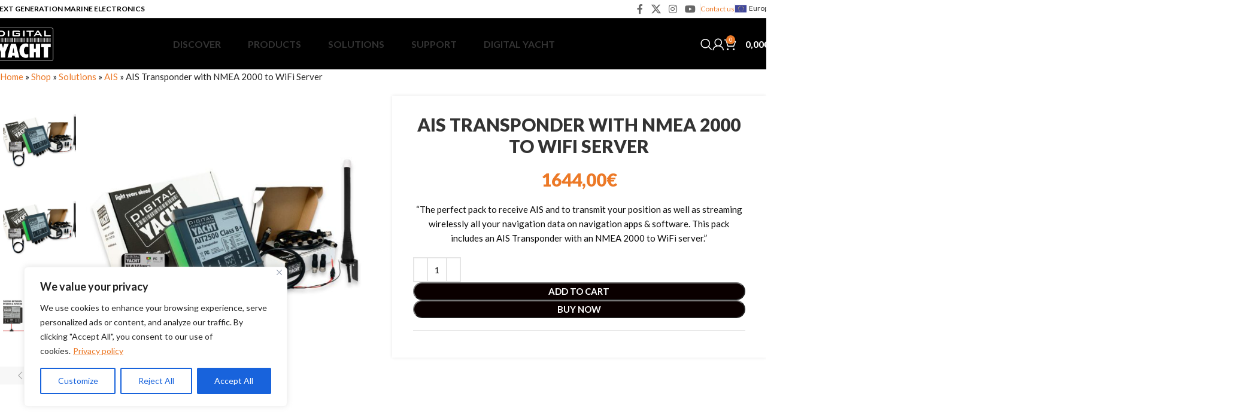

--- FILE ---
content_type: text/html; charset=UTF-8
request_url: https://digitalyacht.eu.com/product/ais-transponder-with-nmea-2000-to-wifi-server/
body_size: 61382
content:
<!DOCTYPE html>
<html lang="en-US">
<head>
	<meta charset="UTF-8">
	<link rel="profile" href="https://gmpg.org/xfn/11">
	<link rel="pingback" href="https://digitalyacht.eu.com/xmlrpc.php">

	<meta name='robots' content='index, follow, max-image-preview:large, max-snippet:-1, max-video-preview:-1' />
	<style>img:is([sizes="auto" i], [sizes^="auto," i]) { contain-intrinsic-size: 3000px 1500px }</style>
	
	<!-- This site is optimized with the Yoast SEO plugin v24.0 - https://yoast.com/wordpress/plugins/seo/ -->
	<title>AIS Transponder with NMEA 2000 to WiFi Server - Digital Yacht</title>
	<meta name="description" content="This pack includes an AIS Transponder with an NMEA 2000 to WiFi server. You can choose between the AIT2000 or AIT2500 AIS Transponder." />
	<link rel="canonical" href="https://digitalyacht.eu.com/product/ais-transponder-with-nmea-2000-to-wifi-server/" />
	<meta property="og:locale" content="en_US" />
	<meta property="og:type" content="article" />
	<meta property="og:title" content="AIS Transponder with NMEA 2000 to WiFi Server - Digital Yacht" />
	<meta property="og:description" content="This pack includes an AIS Transponder with an NMEA 2000 to WiFi server. You can choose between the AIT2000 or AIT2500 AIS Transponder." />
	<meta property="og:url" content="https://digitalyacht.eu.com/product/ais-transponder-with-nmea-2000-to-wifi-server/" />
	<meta property="og:site_name" content="Digital Yacht European" />
	<meta property="article:modified_time" content="2025-01-10T10:28:52+00:00" />
	<meta property="og:image" content="https://digitalyachteu.b-cdn.net/wp-content/uploads/2022/05/AIS-transponder-class-B-5W-with-NMEA2000-to-WiFi.jpg" />
	<meta property="og:image:width" content="2000" />
	<meta property="og:image:height" content="2000" />
	<meta property="og:image:type" content="image/jpeg" />
	<meta name="twitter:card" content="summary_large_image" />
	<meta name="twitter:label1" content="Est. reading time" />
	<meta name="twitter:data1" content="5 minutes" />
	<script type="application/ld+json" class="yoast-schema-graph">{"@context":"https://schema.org","@graph":[{"@type":"WebPage","@id":"https://digitalyacht.eu.com/product/ais-transponder-with-nmea-2000-to-wifi-server/","url":"https://digitalyacht.eu.com/product/ais-transponder-with-nmea-2000-to-wifi-server/","name":"AIS Transponder with NMEA 2000 to WiFi Server - Digital Yacht","isPartOf":{"@id":"https://digitalyacht.eu.com/#website"},"primaryImageOfPage":{"@id":"https://digitalyacht.eu.com/product/ais-transponder-with-nmea-2000-to-wifi-server/#primaryimage"},"image":{"@id":"https://digitalyacht.eu.com/product/ais-transponder-with-nmea-2000-to-wifi-server/#primaryimage"},"thumbnailUrl":"https://digitalyachteu.b-cdn.net/wp-content/uploads/2022/05/AIS-transponder-class-B-5W-with-NMEA2000-to-WiFi.jpg","datePublished":"2022-05-12T06:11:54+00:00","dateModified":"2025-01-10T10:28:52+00:00","description":"This pack includes an AIS Transponder with an NMEA 2000 to WiFi server. You can choose between the AIT2000 or AIT2500 AIS Transponder.","breadcrumb":{"@id":"https://digitalyacht.eu.com/product/ais-transponder-with-nmea-2000-to-wifi-server/#breadcrumb"},"inLanguage":"en-US","potentialAction":[{"@type":"ReadAction","target":["https://digitalyacht.eu.com/product/ais-transponder-with-nmea-2000-to-wifi-server/"]}]},{"@type":"ImageObject","inLanguage":"en-US","@id":"https://digitalyacht.eu.com/product/ais-transponder-with-nmea-2000-to-wifi-server/#primaryimage","url":"https://digitalyachteu.b-cdn.net/wp-content/uploads/2022/05/AIS-transponder-class-B-5W-with-NMEA2000-to-WiFi.jpg","contentUrl":"https://digitalyachteu.b-cdn.net/wp-content/uploads/2022/05/AIS-transponder-class-B-5W-with-NMEA2000-to-WiFi.jpg","width":2000,"height":2000},{"@type":"BreadcrumbList","@id":"https://digitalyacht.eu.com/product/ais-transponder-with-nmea-2000-to-wifi-server/#breadcrumb","itemListElement":[{"@type":"ListItem","position":1,"name":"Home","item":"https://digitalyacht.eu.com/"},{"@type":"ListItem","position":2,"name":"Shop","item":"https://digitalyacht.eu.com/shop/"},{"@type":"ListItem","position":3,"name":"Solutions","item":"https://digitalyacht.eu.com/product-category/solutions/"},{"@type":"ListItem","position":4,"name":"AIS","item":"https://digitalyacht.eu.com/product-category/solutions/ais/"},{"@type":"ListItem","position":5,"name":"AIS Transponder with NMEA 2000 to WiFi Server"}]},{"@type":"WebSite","@id":"https://digitalyacht.eu.com/#website","url":"https://digitalyacht.eu.com/","name":"Digital Yacht Europe","description":"The next generation navigation Equipment","publisher":{"@id":"https://digitalyacht.eu.com/#organization"},"potentialAction":[{"@type":"SearchAction","target":{"@type":"EntryPoint","urlTemplate":"https://digitalyacht.eu.com/?s={search_term_string}"},"query-input":{"@type":"PropertyValueSpecification","valueRequired":true,"valueName":"search_term_string"}}],"inLanguage":"en-US"},{"@type":"Organization","@id":"https://digitalyacht.eu.com/#organization","name":"Digital Yacht Europe","url":"https://digitalyacht.eu.com/","logo":{"@type":"ImageObject","inLanguage":"en-US","@id":"https://digitalyacht.eu.com/#/schema/logo/image/","url":"https://digitalyachteu.b-cdn.net/wp-content/uploads/2023/01/lOGO-dIGITAL-Yacht-smaller.png","contentUrl":"https://digitalyachteu.b-cdn.net/wp-content/uploads/2023/01/lOGO-dIGITAL-Yacht-smaller.png","width":1721,"height":956,"caption":"Digital Yacht Europe"},"image":{"@id":"https://digitalyacht.eu.com/#/schema/logo/image/"}}]}</script>
	<!-- / Yoast SEO plugin. -->


<link rel='dns-prefetch' href='//fonts.googleapis.com' />
<link rel="alternate" type="application/rss+xml" title="Digital Yacht European &raquo; Feed" href="https://digitalyacht.eu.com/feed/" />
<link rel="alternate" type="application/rss+xml" title="Digital Yacht European &raquo; Comments Feed" href="https://digitalyacht.eu.com/comments/feed/" />
<link rel='stylesheet' id='woodmart-style-css' href='https://digitalyachteu.b-cdn.net/wp-content/themes/woodmart/css/parts/base.min.css?ver=8.0.1' type='text/css' media='all' />
<link rel='stylesheet' id='wd-widget-price-filter-css' href='https://digitalyachteu.b-cdn.net/wp-content/themes/woodmart/css/parts/woo-widget-price-filter.min.css?ver=8.0.1' type='text/css' media='all' />
<style id='safe-svg-svg-icon-style-inline-css' type='text/css'>
.safe-svg-cover{text-align:center}.safe-svg-cover .safe-svg-inside{display:inline-block;max-width:100%}.safe-svg-cover svg{height:100%;max-height:100%;max-width:100%;width:100%}

</style>
<link rel='stylesheet' id='nbcpf-intlTelInput-style-css' href='https://digitalyacht.eu.com/wp-content/plugins/country-phone-field-contact-form-7/assets/css/intlTelInput.min.css?ver=6.7.1' type='text/css' media='all' />
<link rel='stylesheet' id='nbcpf-countryFlag-style-css' href='https://digitalyacht.eu.com/wp-content/plugins/country-phone-field-contact-form-7/assets/css/countrySelect.min.css?ver=6.7.1' type='text/css' media='all' />
<style id='woocommerce-inline-inline-css' type='text/css'>
.woocommerce form .form-row .required { visibility: visible; }
</style>
<link rel='stylesheet' id='brands-styles-css' href='https://digitalyacht.eu.com/wp-content/plugins/woocommerce/assets/css/brands.css?ver=9.9.6' type='text/css' media='all' />
<link rel='stylesheet' id='algolia-autocomplete-css' href='https://digitalyacht.eu.com/wp-content/plugins/wp-search-with-algolia/css/algolia-autocomplete.css?ver=2.10.4' type='text/css' media='all' />
<link rel='stylesheet' id='js_composer_front-css' href='https://digitalyachteu.b-cdn.net/wp-content/uploads/2023/07/js_composer-1688995442.css?ver=8.0.1' type='text/css' media='all' />
<link rel='stylesheet' id='wd-helpers-wpb-elem-css' href='https://digitalyachteu.b-cdn.net/wp-content/themes/woodmart/css/parts/helpers-wpb-elem.min.css?ver=8.0.1' type='text/css' media='all' />
<link rel='stylesheet' id='wd-widget-layered-nav-stock-status-css' href='https://digitalyachteu.b-cdn.net/wp-content/themes/woodmart/css/parts/woo-widget-layered-nav-stock-status.min.css?ver=8.0.1' type='text/css' media='all' />
<link rel='stylesheet' id='wd-widget-active-filters-css' href='https://digitalyachteu.b-cdn.net/wp-content/themes/woodmart/css/parts/woo-widget-active-filters.min.css?ver=8.0.1' type='text/css' media='all' />
<link rel='stylesheet' id='wd-widget-slider-price-filter-css' href='https://digitalyachteu.b-cdn.net/wp-content/themes/woodmart/css/parts/woo-widget-slider-price-filter.min.css?ver=8.0.1' type='text/css' media='all' />
<link rel='stylesheet' id='wd-wpcf7-css' href='https://digitalyachteu.b-cdn.net/wp-content/themes/woodmart/css/parts/int-wpcf7.min.css?ver=8.0.1' type='text/css' media='all' />
<link rel='stylesheet' id='wd-revolution-slider-css' href='https://digitalyachteu.b-cdn.net/wp-content/themes/woodmart/css/parts/int-rev-slider.min.css?ver=8.0.1' type='text/css' media='all' />
<link rel='stylesheet' id='wd-woo-stripe-css' href='https://digitalyachteu.b-cdn.net/wp-content/themes/woodmart/css/parts/int-woo-stripe.min.css?ver=8.0.1' type='text/css' media='all' />
<link rel='stylesheet' id='wd-woo-paypal-payments-css' href='https://digitalyachteu.b-cdn.net/wp-content/themes/woodmart/css/parts/int-woo-paypal-payments.min.css?ver=8.0.1' type='text/css' media='all' />
<link rel='stylesheet' id='wd-wpbakery-base-css' href='https://digitalyachteu.b-cdn.net/wp-content/themes/woodmart/css/parts/int-wpb-base.min.css?ver=8.0.1' type='text/css' media='all' />
<link rel='stylesheet' id='wd-wpbakery-base-deprecated-css' href='https://digitalyachteu.b-cdn.net/wp-content/themes/woodmart/css/parts/int-wpb-base-deprecated.min.css?ver=8.0.1' type='text/css' media='all' />
<link rel='stylesheet' id='wd-woocommerce-base-css' href='https://digitalyachteu.b-cdn.net/wp-content/themes/woodmart/css/parts/woocommerce-base.min.css?ver=8.0.1' type='text/css' media='all' />
<link rel='stylesheet' id='wd-mod-star-rating-css' href='https://digitalyachteu.b-cdn.net/wp-content/themes/woodmart/css/parts/mod-star-rating.min.css?ver=8.0.1' type='text/css' media='all' />
<link rel='stylesheet' id='wd-woo-el-track-order-css' href='https://digitalyachteu.b-cdn.net/wp-content/themes/woodmart/css/parts/woo-el-track-order.min.css?ver=8.0.1' type='text/css' media='all' />
<link rel='stylesheet' id='wd-woocommerce-block-notices-css' href='https://digitalyachteu.b-cdn.net/wp-content/themes/woodmart/css/parts/woo-mod-block-notices.min.css?ver=8.0.1' type='text/css' media='all' />
<link rel='stylesheet' id='wd-woo-mod-quantity-css' href='https://digitalyachteu.b-cdn.net/wp-content/themes/woodmart/css/parts/woo-mod-quantity.min.css?ver=8.0.1' type='text/css' media='all' />
<link rel='stylesheet' id='wd-woo-single-prod-el-base-css' href='https://digitalyachteu.b-cdn.net/wp-content/themes/woodmart/css/parts/woo-single-prod-el-base.min.css?ver=8.0.1' type='text/css' media='all' />
<link rel='stylesheet' id='wd-woo-mod-stock-status-css' href='https://digitalyachteu.b-cdn.net/wp-content/themes/woodmart/css/parts/woo-mod-stock-status.min.css?ver=8.0.1' type='text/css' media='all' />
<link rel='stylesheet' id='wd-woo-mod-shop-attributes-css' href='https://digitalyachteu.b-cdn.net/wp-content/themes/woodmart/css/parts/woo-mod-shop-attributes.min.css?ver=8.0.1' type='text/css' media='all' />
<link rel='stylesheet' id='wd-header-base-css' href='https://digitalyachteu.b-cdn.net/wp-content/themes/woodmart/css/parts/header-base.min.css?ver=8.0.1' type='text/css' media='all' />
<link rel='stylesheet' id='wd-mod-tools-css' href='https://digitalyachteu.b-cdn.net/wp-content/themes/woodmart/css/parts/mod-tools.min.css?ver=8.0.1' type='text/css' media='all' />
<link rel='stylesheet' id='wd-header-elements-base-css' href='https://digitalyachteu.b-cdn.net/wp-content/themes/woodmart/css/parts/header-el-base.min.css?ver=8.0.1' type='text/css' media='all' />
<link rel='stylesheet' id='wd-social-icons-css' href='https://digitalyachteu.b-cdn.net/wp-content/themes/woodmart/css/parts/el-social-icons.min.css?ver=8.0.1' type='text/css' media='all' />
<link rel='stylesheet' id='wd-header-search-css' href='https://digitalyachteu.b-cdn.net/wp-content/themes/woodmart/css/parts/header-el-search.min.css?ver=8.0.1' type='text/css' media='all' />
<link rel='stylesheet' id='wd-header-my-account-dropdown-css' href='https://digitalyachteu.b-cdn.net/wp-content/themes/woodmart/css/parts/header-el-my-account-dropdown.min.css?ver=8.0.1' type='text/css' media='all' />
<link rel='stylesheet' id='wd-woo-mod-login-form-css' href='https://digitalyachteu.b-cdn.net/wp-content/themes/woodmart/css/parts/woo-mod-login-form.min.css?ver=8.0.1' type='text/css' media='all' />
<link rel='stylesheet' id='wd-header-my-account-css' href='https://digitalyachteu.b-cdn.net/wp-content/themes/woodmart/css/parts/header-el-my-account.min.css?ver=8.0.1' type='text/css' media='all' />
<link rel='stylesheet' id='wd-header-cart-css' href='https://digitalyachteu.b-cdn.net/wp-content/themes/woodmart/css/parts/header-el-cart.min.css?ver=8.0.1' type='text/css' media='all' />
<link rel='stylesheet' id='wd-widget-shopping-cart-css' href='https://digitalyachteu.b-cdn.net/wp-content/themes/woodmart/css/parts/woo-widget-shopping-cart.min.css?ver=8.0.1' type='text/css' media='all' />
<link rel='stylesheet' id='wd-widget-product-list-css' href='https://digitalyachteu.b-cdn.net/wp-content/themes/woodmart/css/parts/woo-widget-product-list.min.css?ver=8.0.1' type='text/css' media='all' />
<link rel='stylesheet' id='wd-header-mobile-nav-dropdown-css' href='https://digitalyachteu.b-cdn.net/wp-content/themes/woodmart/css/parts/header-el-mobile-nav-dropdown.min.css?ver=8.0.1' type='text/css' media='all' />
<link rel='stylesheet' id='wd-header-cart-side-css' href='https://digitalyachteu.b-cdn.net/wp-content/themes/woodmart/css/parts/header-el-cart-side.min.css?ver=8.0.1' type='text/css' media='all' />
<link rel='stylesheet' id='wd-page-title-css' href='https://digitalyachteu.b-cdn.net/wp-content/themes/woodmart/css/parts/page-title.min.css?ver=8.0.1' type='text/css' media='all' />
<link rel='stylesheet' id='wd-woo-single-prod-design-centered-css' href='https://digitalyachteu.b-cdn.net/wp-content/themes/woodmart/css/parts/woo-single-prod-design-centered.min.css?ver=8.0.1' type='text/css' media='all' />
<link rel='stylesheet' id='wd-woo-single-prod-predefined-css' href='https://digitalyachteu.b-cdn.net/wp-content/themes/woodmart/css/parts/woo-single-prod-predefined.min.css?ver=8.0.1' type='text/css' media='all' />
<link rel='stylesheet' id='wd-woo-single-prod-and-quick-view-predefined-css' href='https://digitalyachteu.b-cdn.net/wp-content/themes/woodmart/css/parts/woo-single-prod-and-quick-view-predefined.min.css?ver=8.0.1' type='text/css' media='all' />
<link rel='stylesheet' id='wd-woo-single-prod-el-tabs-predefined-css' href='https://digitalyachteu.b-cdn.net/wp-content/themes/woodmart/css/parts/woo-single-prod-el-tabs-predefined.min.css?ver=8.0.1' type='text/css' media='all' />
<link rel='stylesheet' id='wd-woo-single-prod-opt-base-css' href='https://digitalyachteu.b-cdn.net/wp-content/themes/woodmart/css/parts/woo-single-prod-opt-base.min.css?ver=8.0.1' type='text/css' media='all' />
<link rel='stylesheet' id='wd-photoswipe-css' href='https://digitalyachteu.b-cdn.net/wp-content/themes/woodmart/css/parts/lib-photoswipe.min.css?ver=8.0.1' type='text/css' media='all' />
<link rel='stylesheet' id='wd-woo-single-prod-el-gallery-css' href='https://digitalyachteu.b-cdn.net/wp-content/themes/woodmart/css/parts/woo-single-prod-el-gallery.min.css?ver=8.0.1' type='text/css' media='all' />
<link rel='stylesheet' id='wd-woo-single-prod-el-gallery-opt-thumb-left-desktop-css' href='https://digitalyachteu.b-cdn.net/wp-content/themes/woodmart/css/parts/woo-single-prod-el-gallery-opt-thumb-left-desktop.min.css?ver=8.0.1' type='text/css' media='all' />
<link rel='stylesheet' id='wd-swiper-css' href='https://digitalyachteu.b-cdn.net/wp-content/themes/woodmart/css/parts/lib-swiper.min.css?ver=8.0.1' type='text/css' media='all' />
<link rel='stylesheet' id='wd-swiper-arrows-css' href='https://digitalyachteu.b-cdn.net/wp-content/themes/woodmart/css/parts/lib-swiper-arrows.min.css?ver=8.0.1' type='text/css' media='all' />
<link rel='stylesheet' id='wd-tabs-css' href='https://digitalyachteu.b-cdn.net/wp-content/themes/woodmart/css/parts/el-tabs.min.css?ver=8.0.1' type='text/css' media='all' />
<link rel='stylesheet' id='wd-woo-single-prod-el-tabs-opt-layout-tabs-css' href='https://digitalyachteu.b-cdn.net/wp-content/themes/woodmart/css/parts/woo-single-prod-el-tabs-opt-layout-tabs.min.css?ver=8.0.1' type='text/css' media='all' />
<link rel='stylesheet' id='wd-accordion-css' href='https://digitalyachteu.b-cdn.net/wp-content/themes/woodmart/css/parts/el-accordion.min.css?ver=8.0.1' type='text/css' media='all' />
<link rel='stylesheet' id='wd-accordion-elem-wpb-css' href='https://digitalyachteu.b-cdn.net/wp-content/themes/woodmart/css/parts/el-accordion-wpb-elem.min.css?ver=8.0.1' type='text/css' media='all' />
<link rel='stylesheet' id='wd-product-loop-css' href='https://digitalyachteu.b-cdn.net/wp-content/themes/woodmart/css/parts/woo-product-loop.min.css?ver=8.0.1' type='text/css' media='all' />
<link rel='stylesheet' id='wd-product-loop-base-css' href='https://digitalyachteu.b-cdn.net/wp-content/themes/woodmart/css/parts/woo-product-loop-base.min.css?ver=8.0.1' type='text/css' media='all' />
<link rel='stylesheet' id='wd-woo-mod-add-btn-replace-css' href='https://digitalyachteu.b-cdn.net/wp-content/themes/woodmart/css/parts/woo-mod-add-btn-replace.min.css?ver=8.0.1' type='text/css' media='all' />
<link rel='stylesheet' id='wd-mod-more-description-css' href='https://digitalyachteu.b-cdn.net/wp-content/themes/woodmart/css/parts/mod-more-description.min.css?ver=8.0.1' type='text/css' media='all' />
<link rel='stylesheet' id='wd-bordered-product-css' href='https://digitalyachteu.b-cdn.net/wp-content/themes/woodmart/css/parts/woo-opt-bordered-product.min.css?ver=8.0.1' type='text/css' media='all' />
<link rel='stylesheet' id='wd-woo-opt-title-limit-css' href='https://digitalyachteu.b-cdn.net/wp-content/themes/woodmart/css/parts/woo-opt-title-limit.min.css?ver=8.0.1' type='text/css' media='all' />
<link rel='stylesheet' id='wd-mfp-popup-css' href='https://digitalyachteu.b-cdn.net/wp-content/themes/woodmart/css/parts/lib-magnific-popup.min.css?ver=8.0.1' type='text/css' media='all' />
<link rel='stylesheet' id='wd-swiper-pagin-css' href='https://digitalyachteu.b-cdn.net/wp-content/themes/woodmart/css/parts/lib-swiper-pagin.min.css?ver=8.0.1' type='text/css' media='all' />
<link rel='stylesheet' id='wd-footer-base-css' href='https://digitalyachteu.b-cdn.net/wp-content/themes/woodmart/css/parts/footer-base.min.css?ver=8.0.1' type='text/css' media='all' />
<link rel='stylesheet' id='wd-responsive-text-css' href='https://digitalyachteu.b-cdn.net/wp-content/themes/woodmart/css/parts/el-responsive-text.min.css?ver=8.0.1' type='text/css' media='all' />
<link rel='stylesheet' id='wd-mod-nav-menu-label-css' href='https://digitalyachteu.b-cdn.net/wp-content/themes/woodmart/css/parts/mod-nav-menu-label.min.css?ver=8.0.1' type='text/css' media='all' />
<link rel='stylesheet' id='wd-scroll-top-css' href='https://digitalyachteu.b-cdn.net/wp-content/themes/woodmart/css/parts/opt-scrolltotop.min.css?ver=8.0.1' type='text/css' media='all' />
<link rel='stylesheet' id='wd-wd-search-form-css' href='https://digitalyachteu.b-cdn.net/wp-content/themes/woodmart/css/parts/wd-search-form.min.css?ver=8.0.1' type='text/css' media='all' />
<link rel='stylesheet' id='wd-sticky-add-to-cart-css' href='https://digitalyachteu.b-cdn.net/wp-content/themes/woodmart/css/parts/woo-opt-sticky-add-to-cart.min.css?ver=8.0.1' type='text/css' media='all' />
<link rel='stylesheet' id='wd-header-search-fullscreen-css' href='https://digitalyachteu.b-cdn.net/wp-content/themes/woodmart/css/parts/header-el-search-fullscreen-general.min.css?ver=8.0.1' type='text/css' media='all' />
<link rel='stylesheet' id='wd-header-search-fullscreen-1-css' href='https://digitalyachteu.b-cdn.net/wp-content/themes/woodmart/css/parts/header-el-search-fullscreen-1.min.css?ver=8.0.1' type='text/css' media='all' />
<link rel='stylesheet' id='xts-style-header_435230-css' href='https://digitalyachteu.b-cdn.net/wp-content/uploads/2025/12/xts-header_435230-1764658760.css?ver=8.0.1' type='text/css' media='all' />
<link rel='stylesheet' id='xts-style-theme_settings_default-css' href='https://digitalyachteu.b-cdn.net/wp-content/uploads/2026/01/xts-theme_settings_default-1767610067.css?ver=8.0.1' type='text/css' media='all' />
<link rel='stylesheet' id='xts-google-fonts-css' href='https://fonts.googleapis.com/css?family=Lato%3A400%2C700%2C900%2C100&#038;display=swap&#038;ver=8.0.1' type='text/css' media='all' />
<script type="text/javascript" id="cookie-law-info-js-extra">
/* <![CDATA[ */
var _ckyConfig = {"_ipData":[],"_assetsURL":"https:\/\/digitalyacht.eu.com\/wp-content\/plugins\/cookie-law-info\/lite\/frontend\/images\/","_publicURL":"https:\/\/digitalyacht.eu.com","_expiry":"365","_categories":[{"name":"Necessary","slug":"necessary","isNecessary":true,"ccpaDoNotSell":true,"cookies":[],"active":true,"defaultConsent":{"gdpr":true,"ccpa":true}},{"name":"Functional","slug":"functional","isNecessary":false,"ccpaDoNotSell":true,"cookies":[],"active":true,"defaultConsent":{"gdpr":false,"ccpa":false}},{"name":"Analytics","slug":"analytics","isNecessary":false,"ccpaDoNotSell":true,"cookies":[],"active":true,"defaultConsent":{"gdpr":false,"ccpa":false}},{"name":"Performance","slug":"performance","isNecessary":false,"ccpaDoNotSell":true,"cookies":[],"active":true,"defaultConsent":{"gdpr":false,"ccpa":false}},{"name":"Advertisement","slug":"advertisement","isNecessary":false,"ccpaDoNotSell":true,"cookies":[],"active":true,"defaultConsent":{"gdpr":false,"ccpa":false}}],"_activeLaw":"gdpr","_rootDomain":"","_block":"1","_showBanner":"1","_bannerConfig":{"settings":{"type":"box","preferenceCenterType":"popup","position":"bottom-left","applicableLaw":"gdpr"},"behaviours":{"reloadBannerOnAccept":false,"loadAnalyticsByDefault":false,"animations":{"onLoad":"animate","onHide":"sticky"}},"config":{"revisitConsent":{"status":false,"tag":"revisit-consent","position":"bottom-left","meta":{"url":"#"},"styles":{"background-color":"#0056A7"},"elements":{"title":{"type":"text","tag":"revisit-consent-title","status":true,"styles":{"color":"#0056a7"}}}},"preferenceCenter":{"toggle":{"status":true,"tag":"detail-category-toggle","type":"toggle","states":{"active":{"styles":{"background-color":"#1863DC"}},"inactive":{"styles":{"background-color":"#D0D5D2"}}}}},"categoryPreview":{"status":false,"toggle":{"status":true,"tag":"detail-category-preview-toggle","type":"toggle","states":{"active":{"styles":{"background-color":"#1863DC"}},"inactive":{"styles":{"background-color":"#D0D5D2"}}}}},"videoPlaceholder":{"status":true,"styles":{"background-color":"#000000","border-color":"#000000","color":"#ffffff"}},"readMore":{"status":true,"tag":"readmore-button","type":"link","meta":{"noFollow":true,"newTab":true},"styles":{"color":"#EC7927","background-color":"transparent","border-color":"transparent"}},"auditTable":{"status":true},"optOption":{"status":true,"toggle":{"status":true,"tag":"optout-option-toggle","type":"toggle","states":{"active":{"styles":{"background-color":"#1863dc"}},"inactive":{"styles":{"background-color":"#FFFFFF"}}}}}}},"_version":"3.2.8","_logConsent":"1","_tags":[{"tag":"accept-button","styles":{"color":"#FFFFFF","background-color":"#1863DC","border-color":"#1863DC"}},{"tag":"reject-button","styles":{"color":"#1863DC","background-color":"transparent","border-color":"#1863DC"}},{"tag":"settings-button","styles":{"color":"#1863DC","background-color":"transparent","border-color":"#1863DC"}},{"tag":"readmore-button","styles":{"color":"#EC7927","background-color":"transparent","border-color":"transparent"}},{"tag":"donotsell-button","styles":{"color":"#1863DC","background-color":"transparent","border-color":"transparent"}},{"tag":"accept-button","styles":{"color":"#FFFFFF","background-color":"#1863DC","border-color":"#1863DC"}},{"tag":"revisit-consent","styles":{"background-color":"#0056A7"}}],"_shortCodes":[{"key":"cky_readmore","content":"<a href=\"https:\/\/digitalyacht.eu.com\/privacy-policy\/\" class=\"cky-policy\" aria-label=\"Privacy policy\" target=\"_blank\" rel=\"noopener\" data-cky-tag=\"readmore-button\">Privacy policy<\/a>","tag":"readmore-button","status":true,"attributes":{"rel":"nofollow","target":"_blank"}},{"key":"cky_show_desc","content":"<button class=\"cky-show-desc-btn\" data-cky-tag=\"show-desc-button\" aria-label=\"Show more\">Show more<\/button>","tag":"show-desc-button","status":true,"attributes":[]},{"key":"cky_hide_desc","content":"<button class=\"cky-show-desc-btn\" data-cky-tag=\"hide-desc-button\" aria-label=\"Show less\">Show less<\/button>","tag":"hide-desc-button","status":true,"attributes":[]},{"key":"cky_category_toggle_label","content":"[cky_{{status}}_category_label] [cky_preference_{{category_slug}}_title]","tag":"","status":true,"attributes":[]},{"key":"cky_enable_category_label","content":"Enable","tag":"","status":true,"attributes":[]},{"key":"cky_disable_category_label","content":"Disable","tag":"","status":true,"attributes":[]},{"key":"cky_video_placeholder","content":"<div class=\"video-placeholder-normal\" data-cky-tag=\"video-placeholder\" id=\"[UNIQUEID]\"><p class=\"video-placeholder-text-normal\" data-cky-tag=\"placeholder-title\">Please accept cookies to access this content<\/p><\/div>","tag":"","status":true,"attributes":[]},{"key":"cky_enable_optout_label","content":"Enable","tag":"","status":true,"attributes":[]},{"key":"cky_disable_optout_label","content":"Disable","tag":"","status":true,"attributes":[]},{"key":"cky_optout_toggle_label","content":"[cky_{{status}}_optout_label] [cky_optout_option_title]","tag":"","status":true,"attributes":[]},{"key":"cky_optout_option_title","content":"Do Not Sell or Share My Personal Information","tag":"","status":true,"attributes":[]},{"key":"cky_optout_close_label","content":"Close","tag":"","status":true,"attributes":[]}],"_rtl":"","_language":"en","_providersToBlock":[]};
var _ckyStyles = {"css":".cky-overlay{background: #000000; opacity: 0.4; position: fixed; top: 0; left: 0; width: 100%; height: 100%; z-index: 99999999;}.cky-hide{display: none;}.cky-btn-revisit-wrapper{display: flex; align-items: center; justify-content: center; background: #0056a7; width: 45px; height: 45px; border-radius: 50%; position: fixed; z-index: 999999; cursor: pointer;}.cky-revisit-bottom-left{bottom: 15px; left: 15px;}.cky-revisit-bottom-right{bottom: 15px; right: 15px;}.cky-btn-revisit-wrapper .cky-btn-revisit{display: flex; align-items: center; justify-content: center; background: none; border: none; cursor: pointer; position: relative; margin: 0; padding: 0;}.cky-btn-revisit-wrapper .cky-btn-revisit img{max-width: fit-content; margin: 0; height: 30px; width: 30px;}.cky-revisit-bottom-left:hover::before{content: attr(data-tooltip); position: absolute; background: #4e4b66; color: #ffffff; left: calc(100% + 7px); font-size: 12px; line-height: 16px; width: max-content; padding: 4px 8px; border-radius: 4px;}.cky-revisit-bottom-left:hover::after{position: absolute; content: \"\"; border: 5px solid transparent; left: calc(100% + 2px); border-left-width: 0; border-right-color: #4e4b66;}.cky-revisit-bottom-right:hover::before{content: attr(data-tooltip); position: absolute; background: #4e4b66; color: #ffffff; right: calc(100% + 7px); font-size: 12px; line-height: 16px; width: max-content; padding: 4px 8px; border-radius: 4px;}.cky-revisit-bottom-right:hover::after{position: absolute; content: \"\"; border: 5px solid transparent; right: calc(100% + 2px); border-right-width: 0; border-left-color: #4e4b66;}.cky-revisit-hide{display: none;}.cky-consent-container{position: fixed; width: 440px; box-sizing: border-box; z-index: 9999999; border-radius: 6px;}.cky-consent-container .cky-consent-bar{background: #ffffff; border: 1px solid; padding: 20px 26px; box-shadow: 0 -1px 10px 0 #acabab4d; border-radius: 6px;}.cky-box-bottom-left{bottom: 40px; left: 40px;}.cky-box-bottom-right{bottom: 40px; right: 40px;}.cky-box-top-left{top: 40px; left: 40px;}.cky-box-top-right{top: 40px; right: 40px;}.cky-custom-brand-logo-wrapper .cky-custom-brand-logo{width: 100px; height: auto; margin: 0 0 12px 0;}.cky-notice .cky-title{color: #212121; font-weight: 700; font-size: 18px; line-height: 24px; margin: 0 0 12px 0;}.cky-notice-des *,.cky-preference-content-wrapper *,.cky-accordion-header-des *,.cky-gpc-wrapper .cky-gpc-desc *{font-size: 14px;}.cky-notice-des{color: #212121; font-size: 14px; line-height: 24px; font-weight: 400;}.cky-notice-des img{height: 25px; width: 25px;}.cky-consent-bar .cky-notice-des p,.cky-gpc-wrapper .cky-gpc-desc p,.cky-preference-body-wrapper .cky-preference-content-wrapper p,.cky-accordion-header-wrapper .cky-accordion-header-des p,.cky-cookie-des-table li div:last-child p{color: inherit; margin-top: 0; overflow-wrap: break-word;}.cky-notice-des P:last-child,.cky-preference-content-wrapper p:last-child,.cky-cookie-des-table li div:last-child p:last-child,.cky-gpc-wrapper .cky-gpc-desc p:last-child{margin-bottom: 0;}.cky-notice-des a.cky-policy,.cky-notice-des button.cky-policy{font-size: 14px; color: #1863dc; white-space: nowrap; cursor: pointer; background: transparent; border: 1px solid; text-decoration: underline;}.cky-notice-des button.cky-policy{padding: 0;}.cky-notice-des a.cky-policy:focus-visible,.cky-notice-des button.cky-policy:focus-visible,.cky-preference-content-wrapper .cky-show-desc-btn:focus-visible,.cky-accordion-header .cky-accordion-btn:focus-visible,.cky-preference-header .cky-btn-close:focus-visible,.cky-switch input[type=\"checkbox\"]:focus-visible,.cky-footer-wrapper a:focus-visible,.cky-btn:focus-visible{outline: 2px solid #1863dc; outline-offset: 2px;}.cky-btn:focus:not(:focus-visible),.cky-accordion-header .cky-accordion-btn:focus:not(:focus-visible),.cky-preference-content-wrapper .cky-show-desc-btn:focus:not(:focus-visible),.cky-btn-revisit-wrapper .cky-btn-revisit:focus:not(:focus-visible),.cky-preference-header .cky-btn-close:focus:not(:focus-visible),.cky-consent-bar .cky-banner-btn-close:focus:not(:focus-visible){outline: 0;}button.cky-show-desc-btn:not(:hover):not(:active){color: #1863dc; background: transparent;}button.cky-accordion-btn:not(:hover):not(:active),button.cky-banner-btn-close:not(:hover):not(:active),button.cky-btn-revisit:not(:hover):not(:active),button.cky-btn-close:not(:hover):not(:active){background: transparent;}.cky-consent-bar button:hover,.cky-modal.cky-modal-open button:hover,.cky-consent-bar button:focus,.cky-modal.cky-modal-open button:focus{text-decoration: none;}.cky-notice-btn-wrapper{display: flex; justify-content: flex-start; align-items: center; flex-wrap: wrap; margin-top: 16px;}.cky-notice-btn-wrapper .cky-btn{text-shadow: none; box-shadow: none;}.cky-btn{flex: auto; max-width: 100%; font-size: 14px; font-family: inherit; line-height: 24px; padding: 8px; font-weight: 500; margin: 0 8px 0 0; border-radius: 2px; cursor: pointer; text-align: center; text-transform: none; min-height: 0;}.cky-btn:hover{opacity: 0.8;}.cky-btn-customize{color: #1863dc; background: transparent; border: 2px solid #1863dc;}.cky-btn-reject{color: #1863dc; background: transparent; border: 2px solid #1863dc;}.cky-btn-accept{background: #1863dc; color: #ffffff; border: 2px solid #1863dc;}.cky-btn:last-child{margin-right: 0;}@media (max-width: 576px){.cky-box-bottom-left{bottom: 0; left: 0;}.cky-box-bottom-right{bottom: 0; right: 0;}.cky-box-top-left{top: 0; left: 0;}.cky-box-top-right{top: 0; right: 0;}}@media (max-width: 440px){.cky-box-bottom-left, .cky-box-bottom-right, .cky-box-top-left, .cky-box-top-right{width: 100%; max-width: 100%;}.cky-consent-container .cky-consent-bar{padding: 20px 0;}.cky-custom-brand-logo-wrapper, .cky-notice .cky-title, .cky-notice-des, .cky-notice-btn-wrapper{padding: 0 24px;}.cky-notice-des{max-height: 40vh; overflow-y: scroll;}.cky-notice-btn-wrapper{flex-direction: column; margin-top: 0;}.cky-btn{width: 100%; margin: 10px 0 0 0;}.cky-notice-btn-wrapper .cky-btn-customize{order: 2;}.cky-notice-btn-wrapper .cky-btn-reject{order: 3;}.cky-notice-btn-wrapper .cky-btn-accept{order: 1; margin-top: 16px;}}@media (max-width: 352px){.cky-notice .cky-title{font-size: 16px;}.cky-notice-des *{font-size: 12px;}.cky-notice-des, .cky-btn{font-size: 12px;}}.cky-modal.cky-modal-open{display: flex; visibility: visible; -webkit-transform: translate(-50%, -50%); -moz-transform: translate(-50%, -50%); -ms-transform: translate(-50%, -50%); -o-transform: translate(-50%, -50%); transform: translate(-50%, -50%); top: 50%; left: 50%; transition: all 1s ease;}.cky-modal{box-shadow: 0 32px 68px rgba(0, 0, 0, 0.3); margin: 0 auto; position: fixed; max-width: 100%; background: #ffffff; top: 50%; box-sizing: border-box; border-radius: 6px; z-index: 999999999; color: #212121; -webkit-transform: translate(-50%, 100%); -moz-transform: translate(-50%, 100%); -ms-transform: translate(-50%, 100%); -o-transform: translate(-50%, 100%); transform: translate(-50%, 100%); visibility: hidden; transition: all 0s ease;}.cky-preference-center{max-height: 79vh; overflow: hidden; width: 845px; overflow: hidden; flex: 1 1 0; display: flex; flex-direction: column; border-radius: 6px;}.cky-preference-header{display: flex; align-items: center; justify-content: space-between; padding: 22px 24px; border-bottom: 1px solid;}.cky-preference-header .cky-preference-title{font-size: 18px; font-weight: 700; line-height: 24px;}.cky-preference-header .cky-btn-close{margin: 0; cursor: pointer; vertical-align: middle; padding: 0; background: none; border: none; width: auto; height: auto; min-height: 0; line-height: 0; text-shadow: none; box-shadow: none;}.cky-preference-header .cky-btn-close img{margin: 0; height: 10px; width: 10px;}.cky-preference-body-wrapper{padding: 0 24px; flex: 1; overflow: auto; box-sizing: border-box;}.cky-preference-content-wrapper,.cky-gpc-wrapper .cky-gpc-desc{font-size: 14px; line-height: 24px; font-weight: 400; padding: 12px 0;}.cky-preference-content-wrapper{border-bottom: 1px solid;}.cky-preference-content-wrapper img{height: 25px; width: 25px;}.cky-preference-content-wrapper .cky-show-desc-btn{font-size: 14px; font-family: inherit; color: #1863dc; text-decoration: none; line-height: 24px; padding: 0; margin: 0; white-space: nowrap; cursor: pointer; background: transparent; border-color: transparent; text-transform: none; min-height: 0; text-shadow: none; box-shadow: none;}.cky-accordion-wrapper{margin-bottom: 10px;}.cky-accordion{border-bottom: 1px solid;}.cky-accordion:last-child{border-bottom: none;}.cky-accordion .cky-accordion-item{display: flex; margin-top: 10px;}.cky-accordion .cky-accordion-body{display: none;}.cky-accordion.cky-accordion-active .cky-accordion-body{display: block; padding: 0 22px; margin-bottom: 16px;}.cky-accordion-header-wrapper{cursor: pointer; width: 100%;}.cky-accordion-item .cky-accordion-header{display: flex; justify-content: space-between; align-items: center;}.cky-accordion-header .cky-accordion-btn{font-size: 16px; font-family: inherit; color: #212121; line-height: 24px; background: none; border: none; font-weight: 700; padding: 0; margin: 0; cursor: pointer; text-transform: none; min-height: 0; text-shadow: none; box-shadow: none;}.cky-accordion-header .cky-always-active{color: #008000; font-weight: 600; line-height: 24px; font-size: 14px;}.cky-accordion-header-des{font-size: 14px; line-height: 24px; margin: 10px 0 16px 0;}.cky-accordion-chevron{margin-right: 22px; position: relative; cursor: pointer;}.cky-accordion-chevron-hide{display: none;}.cky-accordion .cky-accordion-chevron i::before{content: \"\"; position: absolute; border-right: 1.4px solid; border-bottom: 1.4px solid; border-color: inherit; height: 6px; width: 6px; -webkit-transform: rotate(-45deg); -moz-transform: rotate(-45deg); -ms-transform: rotate(-45deg); -o-transform: rotate(-45deg); transform: rotate(-45deg); transition: all 0.2s ease-in-out; top: 8px;}.cky-accordion.cky-accordion-active .cky-accordion-chevron i::before{-webkit-transform: rotate(45deg); -moz-transform: rotate(45deg); -ms-transform: rotate(45deg); -o-transform: rotate(45deg); transform: rotate(45deg);}.cky-audit-table{background: #f4f4f4; border-radius: 6px;}.cky-audit-table .cky-empty-cookies-text{color: inherit; font-size: 12px; line-height: 24px; margin: 0; padding: 10px;}.cky-audit-table .cky-cookie-des-table{font-size: 12px; line-height: 24px; font-weight: normal; padding: 15px 10px; border-bottom: 1px solid; border-bottom-color: inherit; margin: 0;}.cky-audit-table .cky-cookie-des-table:last-child{border-bottom: none;}.cky-audit-table .cky-cookie-des-table li{list-style-type: none; display: flex; padding: 3px 0;}.cky-audit-table .cky-cookie-des-table li:first-child{padding-top: 0;}.cky-cookie-des-table li div:first-child{width: 100px; font-weight: 600; word-break: break-word; word-wrap: break-word;}.cky-cookie-des-table li div:last-child{flex: 1; word-break: break-word; word-wrap: break-word; margin-left: 8px;}.cky-footer-shadow{display: block; width: 100%; height: 40px; background: linear-gradient(180deg, rgba(255, 255, 255, 0) 0%, #ffffff 100%); position: absolute; bottom: calc(100% - 1px);}.cky-footer-wrapper{position: relative;}.cky-prefrence-btn-wrapper{display: flex; flex-wrap: wrap; align-items: center; justify-content: center; padding: 22px 24px; border-top: 1px solid;}.cky-prefrence-btn-wrapper .cky-btn{flex: auto; max-width: 100%; text-shadow: none; box-shadow: none;}.cky-btn-preferences{color: #1863dc; background: transparent; border: 2px solid #1863dc;}.cky-preference-header,.cky-preference-body-wrapper,.cky-preference-content-wrapper,.cky-accordion-wrapper,.cky-accordion,.cky-accordion-wrapper,.cky-footer-wrapper,.cky-prefrence-btn-wrapper{border-color: inherit;}@media (max-width: 845px){.cky-modal{max-width: calc(100% - 16px);}}@media (max-width: 576px){.cky-modal{max-width: 100%;}.cky-preference-center{max-height: 100vh;}.cky-prefrence-btn-wrapper{flex-direction: column;}.cky-accordion.cky-accordion-active .cky-accordion-body{padding-right: 0;}.cky-prefrence-btn-wrapper .cky-btn{width: 100%; margin: 10px 0 0 0;}.cky-prefrence-btn-wrapper .cky-btn-reject{order: 3;}.cky-prefrence-btn-wrapper .cky-btn-accept{order: 1; margin-top: 0;}.cky-prefrence-btn-wrapper .cky-btn-preferences{order: 2;}}@media (max-width: 425px){.cky-accordion-chevron{margin-right: 15px;}.cky-notice-btn-wrapper{margin-top: 0;}.cky-accordion.cky-accordion-active .cky-accordion-body{padding: 0 15px;}}@media (max-width: 352px){.cky-preference-header .cky-preference-title{font-size: 16px;}.cky-preference-header{padding: 16px 24px;}.cky-preference-content-wrapper *, .cky-accordion-header-des *{font-size: 12px;}.cky-preference-content-wrapper, .cky-preference-content-wrapper .cky-show-more, .cky-accordion-header .cky-always-active, .cky-accordion-header-des, .cky-preference-content-wrapper .cky-show-desc-btn, .cky-notice-des a.cky-policy{font-size: 12px;}.cky-accordion-header .cky-accordion-btn{font-size: 14px;}}.cky-switch{display: flex;}.cky-switch input[type=\"checkbox\"]{position: relative; width: 44px; height: 24px; margin: 0; background: #d0d5d2; -webkit-appearance: none; border-radius: 50px; cursor: pointer; outline: 0; border: none; top: 0;}.cky-switch input[type=\"checkbox\"]:checked{background: #1863dc;}.cky-switch input[type=\"checkbox\"]:before{position: absolute; content: \"\"; height: 20px; width: 20px; left: 2px; bottom: 2px; border-radius: 50%; background-color: white; -webkit-transition: 0.4s; transition: 0.4s; margin: 0;}.cky-switch input[type=\"checkbox\"]:after{display: none;}.cky-switch input[type=\"checkbox\"]:checked:before{-webkit-transform: translateX(20px); -ms-transform: translateX(20px); transform: translateX(20px);}@media (max-width: 425px){.cky-switch input[type=\"checkbox\"]{width: 38px; height: 21px;}.cky-switch input[type=\"checkbox\"]:before{height: 17px; width: 17px;}.cky-switch input[type=\"checkbox\"]:checked:before{-webkit-transform: translateX(17px); -ms-transform: translateX(17px); transform: translateX(17px);}}.cky-consent-bar .cky-banner-btn-close{position: absolute; right: 9px; top: 5px; background: none; border: none; cursor: pointer; padding: 0; margin: 0; min-height: 0; line-height: 0; height: auto; width: auto; text-shadow: none; box-shadow: none;}.cky-consent-bar .cky-banner-btn-close img{height: 9px; width: 9px; margin: 0;}.cky-notice-group{font-size: 14px; line-height: 24px; font-weight: 400; color: #212121;}.cky-notice-btn-wrapper .cky-btn-do-not-sell{font-size: 14px; line-height: 24px; padding: 6px 0; margin: 0; font-weight: 500; background: none; border-radius: 2px; border: none; cursor: pointer; text-align: left; color: #1863dc; background: transparent; border-color: transparent; box-shadow: none; text-shadow: none;}.cky-consent-bar .cky-banner-btn-close:focus-visible,.cky-notice-btn-wrapper .cky-btn-do-not-sell:focus-visible,.cky-opt-out-btn-wrapper .cky-btn:focus-visible,.cky-opt-out-checkbox-wrapper input[type=\"checkbox\"].cky-opt-out-checkbox:focus-visible{outline: 2px solid #1863dc; outline-offset: 2px;}@media (max-width: 440px){.cky-consent-container{width: 100%;}}@media (max-width: 352px){.cky-notice-des a.cky-policy, .cky-notice-btn-wrapper .cky-btn-do-not-sell{font-size: 12px;}}.cky-opt-out-wrapper{padding: 12px 0;}.cky-opt-out-wrapper .cky-opt-out-checkbox-wrapper{display: flex; align-items: center;}.cky-opt-out-checkbox-wrapper .cky-opt-out-checkbox-label{font-size: 16px; font-weight: 700; line-height: 24px; margin: 0 0 0 12px; cursor: pointer;}.cky-opt-out-checkbox-wrapper input[type=\"checkbox\"].cky-opt-out-checkbox{background-color: #ffffff; border: 1px solid black; width: 20px; height: 18.5px; margin: 0; -webkit-appearance: none; position: relative; display: flex; align-items: center; justify-content: center; border-radius: 2px; cursor: pointer;}.cky-opt-out-checkbox-wrapper input[type=\"checkbox\"].cky-opt-out-checkbox:checked{background-color: #1863dc; border: none;}.cky-opt-out-checkbox-wrapper input[type=\"checkbox\"].cky-opt-out-checkbox:checked::after{left: 6px; bottom: 4px; width: 7px; height: 13px; border: solid #ffffff; border-width: 0 3px 3px 0; border-radius: 2px; -webkit-transform: rotate(45deg); -ms-transform: rotate(45deg); transform: rotate(45deg); content: \"\"; position: absolute; box-sizing: border-box;}.cky-opt-out-checkbox-wrapper.cky-disabled .cky-opt-out-checkbox-label,.cky-opt-out-checkbox-wrapper.cky-disabled input[type=\"checkbox\"].cky-opt-out-checkbox{cursor: no-drop;}.cky-gpc-wrapper{margin: 0 0 0 32px;}.cky-footer-wrapper .cky-opt-out-btn-wrapper{display: flex; flex-wrap: wrap; align-items: center; justify-content: center; padding: 22px 24px;}.cky-opt-out-btn-wrapper .cky-btn{flex: auto; max-width: 100%; text-shadow: none; box-shadow: none;}.cky-opt-out-btn-wrapper .cky-btn-cancel{border: 1px solid #dedfe0; background: transparent; color: #858585;}.cky-opt-out-btn-wrapper .cky-btn-confirm{background: #1863dc; color: #ffffff; border: 1px solid #1863dc;}@media (max-width: 352px){.cky-opt-out-checkbox-wrapper .cky-opt-out-checkbox-label{font-size: 14px;}.cky-gpc-wrapper .cky-gpc-desc, .cky-gpc-wrapper .cky-gpc-desc *{font-size: 12px;}.cky-opt-out-checkbox-wrapper input[type=\"checkbox\"].cky-opt-out-checkbox{width: 16px; height: 16px;}.cky-opt-out-checkbox-wrapper input[type=\"checkbox\"].cky-opt-out-checkbox:checked::after{left: 5px; bottom: 4px; width: 3px; height: 9px;}.cky-gpc-wrapper{margin: 0 0 0 28px;}}.video-placeholder-youtube{background-size: 100% 100%; background-position: center; background-repeat: no-repeat; background-color: #b2b0b059; position: relative; display: flex; align-items: center; justify-content: center; max-width: 100%;}.video-placeholder-text-youtube{text-align: center; align-items: center; padding: 10px 16px; background-color: #000000cc; color: #ffffff; border: 1px solid; border-radius: 2px; cursor: pointer;}.video-placeholder-normal{background-image: url(\"\/wp-content\/plugins\/cookie-law-info\/lite\/frontend\/images\/placeholder.svg\"); background-size: 80px; background-position: center; background-repeat: no-repeat; background-color: #b2b0b059; position: relative; display: flex; align-items: flex-end; justify-content: center; max-width: 100%;}.video-placeholder-text-normal{align-items: center; padding: 10px 16px; text-align: center; border: 1px solid; border-radius: 2px; cursor: pointer;}.cky-rtl{direction: rtl; text-align: right;}.cky-rtl .cky-banner-btn-close{left: 9px; right: auto;}.cky-rtl .cky-notice-btn-wrapper .cky-btn:last-child{margin-right: 8px;}.cky-rtl .cky-notice-btn-wrapper .cky-btn:first-child{margin-right: 0;}.cky-rtl .cky-notice-btn-wrapper{margin-left: 0; margin-right: 15px;}.cky-rtl .cky-prefrence-btn-wrapper .cky-btn{margin-right: 8px;}.cky-rtl .cky-prefrence-btn-wrapper .cky-btn:first-child{margin-right: 0;}.cky-rtl .cky-accordion .cky-accordion-chevron i::before{border: none; border-left: 1.4px solid; border-top: 1.4px solid; left: 12px;}.cky-rtl .cky-accordion.cky-accordion-active .cky-accordion-chevron i::before{-webkit-transform: rotate(-135deg); -moz-transform: rotate(-135deg); -ms-transform: rotate(-135deg); -o-transform: rotate(-135deg); transform: rotate(-135deg);}@media (max-width: 768px){.cky-rtl .cky-notice-btn-wrapper{margin-right: 0;}}@media (max-width: 576px){.cky-rtl .cky-notice-btn-wrapper .cky-btn:last-child{margin-right: 0;}.cky-rtl .cky-prefrence-btn-wrapper .cky-btn{margin-right: 0;}.cky-rtl .cky-accordion.cky-accordion-active .cky-accordion-body{padding: 0 22px 0 0;}}@media (max-width: 425px){.cky-rtl .cky-accordion.cky-accordion-active .cky-accordion-body{padding: 0 15px 0 0;}}.cky-rtl .cky-opt-out-btn-wrapper .cky-btn{margin-right: 12px;}.cky-rtl .cky-opt-out-btn-wrapper .cky-btn:first-child{margin-right: 0;}.cky-rtl .cky-opt-out-checkbox-wrapper .cky-opt-out-checkbox-label{margin: 0 12px 0 0;}"};
/* ]]> */
</script>
<script type="text/javascript" src="https://digitalyacht.eu.com/wp-content/plugins/cookie-law-info/lite/frontend/js/script.min.js?ver=3.2.8" id="cookie-law-info-js"></script>
<script type="text/javascript" src="https://digitalyachteu.b-cdn.net/wp-includes/js/jquery/jquery.min.js?ver=3.7.1" id="jquery-core-js"></script>
<script type="text/javascript" src="https://digitalyachteu.b-cdn.net/wp-includes/js/jquery/jquery-migrate.min.js?ver=3.4.1" id="jquery-migrate-js"></script>
<script type="text/javascript" src="https://digitalyacht.eu.com/wp-content/plugins/woocommerce/assets/js/jquery-blockui/jquery.blockUI.min.js?ver=2.7.0-wc.9.9.6" id="jquery-blockui-js" data-wp-strategy="defer"></script>
<script type="text/javascript" id="wc-add-to-cart-js-extra">
/* <![CDATA[ */
var wc_add_to_cart_params = {"ajax_url":"\/wp-admin\/admin-ajax.php","wc_ajax_url":"\/?wc-ajax=%%endpoint%%","i18n_view_cart":"View cart","cart_url":"https:\/\/digitalyacht.eu.com\/cart\/","is_cart":"","cart_redirect_after_add":"no"};
/* ]]> */
</script>
<script type="text/javascript" src="https://digitalyacht.eu.com/wp-content/plugins/woocommerce/assets/js/frontend/add-to-cart.min.js?ver=9.9.6" id="wc-add-to-cart-js" data-wp-strategy="defer"></script>
<script type="text/javascript" id="wc-single-product-js-extra">
/* <![CDATA[ */
var wc_single_product_params = {"i18n_required_rating_text":"Please select a rating","i18n_rating_options":["1 of 5 stars","2 of 5 stars","3 of 5 stars","4 of 5 stars","5 of 5 stars"],"i18n_product_gallery_trigger_text":"View full-screen image gallery","review_rating_required":"yes","flexslider":{"rtl":false,"animation":"slide","smoothHeight":true,"directionNav":false,"controlNav":"thumbnails","slideshow":false,"animationSpeed":500,"animationLoop":false,"allowOneSlide":false},"zoom_enabled":"","zoom_options":[],"photoswipe_enabled":"","photoswipe_options":{"shareEl":false,"closeOnScroll":false,"history":false,"hideAnimationDuration":0,"showAnimationDuration":0},"flexslider_enabled":""};
/* ]]> */
</script>
<script type="text/javascript" src="https://digitalyacht.eu.com/wp-content/plugins/woocommerce/assets/js/frontend/single-product.min.js?ver=9.9.6" id="wc-single-product-js" defer="defer" data-wp-strategy="defer"></script>
<script type="text/javascript" src="https://digitalyacht.eu.com/wp-content/plugins/woocommerce/assets/js/js-cookie/js.cookie.min.js?ver=2.1.4-wc.9.9.6" id="js-cookie-js" defer="defer" data-wp-strategy="defer"></script>
<script type="text/javascript" id="woocommerce-js-extra">
/* <![CDATA[ */
var woocommerce_params = {"ajax_url":"\/wp-admin\/admin-ajax.php","wc_ajax_url":"\/?wc-ajax=%%endpoint%%","i18n_password_show":"Show password","i18n_password_hide":"Hide password"};
/* ]]> */
</script>
<script type="text/javascript" src="https://digitalyacht.eu.com/wp-content/plugins/woocommerce/assets/js/frontend/woocommerce.min.js?ver=9.9.6" id="woocommerce-js" defer="defer" data-wp-strategy="defer"></script>
<script type="text/javascript" src="https://digitalyacht.eu.com/wp-content/plugins/js_composer/assets/js/vendors/woocommerce-add-to-cart.js?ver=8.0.1" id="vc_woocommerce-add-to-cart-js-js"></script>
<script type="text/javascript" src="https://digitalyachteu.b-cdn.net/wp-content/themes/woodmart/js/libs/device.min.js?ver=8.0.1" id="wd-device-library-js"></script>
<script type="text/javascript" src="https://digitalyachteu.b-cdn.net/wp-content/themes/woodmart/js/scripts/global/scrollBar.min.js?ver=8.0.1" id="wd-scrollbar-js"></script>
<script></script><link rel="https://api.w.org/" href="https://digitalyacht.eu.com/wp-json/" /><link rel="alternate" title="JSON" type="application/json" href="https://digitalyacht.eu.com/wp-json/wp/v2/product/498" /><meta name="generator" content="WordPress 6.7.1" />
<meta name="generator" content="WooCommerce 9.9.6" />
<link rel='shortlink' href='https://digitalyacht.eu.com/?p=498' />
<link rel="alternate" title="oEmbed (JSON)" type="application/json+oembed" href="https://digitalyacht.eu.com/wp-json/oembed/1.0/embed?url=https%3A%2F%2Fdigitalyacht.eu.com%2Fproduct%2Fais-transponder-with-nmea-2000-to-wifi-server%2F" />
<link rel="alternate" title="oEmbed (XML)" type="text/xml+oembed" href="https://digitalyacht.eu.com/wp-json/oembed/1.0/embed?url=https%3A%2F%2Fdigitalyacht.eu.com%2Fproduct%2Fais-transponder-with-nmea-2000-to-wifi-server%2F&#038;format=xml" />
<style id="cky-style-inline">[data-cky-tag]{visibility:hidden;}</style>		<script>
			document.documentElement.className = document.documentElement.className.replace('no-js', 'js');
		</script>
				<style>
			.no-js img.lazyload {
				display: none;
			}

			figure.wp-block-image img.lazyloading {
				min-width: 150px;
			}

						.lazyload, .lazyloading {
				opacity: 0;
			}

			.lazyloaded {
				opacity: 1;
				transition: opacity 400ms;
				transition-delay: 0ms;
			}

					</style>
							<meta name="viewport" content="width=device-width, initial-scale=1.0, maximum-scale=1.0, user-scalable=no">
										<noscript><style>.woocommerce-product-gallery{ opacity: 1 !important; }</style></noscript>
	<meta name="generator" content="Powered by WPBakery Page Builder - drag and drop page builder for WordPress."/>
		<style>
			.algolia-search-highlight {
				background-color: #fffbcc;
				border-radius: 2px;
				font-style: normal;
			}
		</style>
		<link rel="icon" href="https://digitalyachteu.b-cdn.net/wp-content/uploads/2023/01/cropped-Digital_Yacht_Favicon-32x32.png" sizes="32x32" />
<link rel="icon" href="https://digitalyachteu.b-cdn.net/wp-content/uploads/2023/01/cropped-Digital_Yacht_Favicon-192x192.png" sizes="192x192" />
<link rel="apple-touch-icon" href="https://digitalyachteu.b-cdn.net/wp-content/uploads/2023/01/cropped-Digital_Yacht_Favicon-180x180.png" />
<meta name="msapplication-TileImage" content="https://digitalyachteu.b-cdn.net/wp-content/uploads/2023/01/cropped-Digital_Yacht_Favicon-270x270.png" />
<style>
		
		</style><style type="text/css" data-type="vc_shortcodes-default-css">.vc_do_custom_heading{margin-bottom:0.625rem;margin-top:0;}</style><style type="text/css" data-type="vc_shortcodes-custom-css">.vc_custom_1669980850783{margin-top: 5% !important;margin-right: 2% !important;margin-left: 2% !important;}.vc_custom_1669980893404{margin-top: 2% !important;}.vc_custom_1669980893404{margin-top: 2% !important;}.vc_custom_1669980653485{margin-top: 3% !important;}.vc_custom_1671699843829{margin-top: 2% !important;}.vc_custom_1671553063026{border-bottom-width: 1px !important;padding-bottom: 1% !important;border-bottom-color: #ec7927 !important;border-bottom-style: solid !important;}.vc_custom_1671613329384{border-right-width: 1px !important;padding-right: 5% !important;border-right-color: #e8e8e8 !important;border-right-style: solid !important;}.vc_custom_1671699139619{border-right-width: 1px !important;padding-right: 2px !important;padding-left: 2px !important;border-right-color: #e2e2e2 !important;border-right-style: solid !important;}.vc_custom_1671699173398{border-right-width: 1px !important;padding-right: 5% !important;padding-left: 5% !important;border-right-color: #e0e0e0 !important;border-right-style: solid !important;}.vc_custom_1671698671471{padding-right: 10% !important;padding-left: 10% !important;}.vc_custom_1671698822526{padding-right: 15% !important;padding-left: 15% !important;}.vc_custom_1671700886082{padding-right: 15% !important;padding-bottom: 10% !important;padding-left: 15% !important;}.vc_custom_1671698912344{padding-right: 15% !important;padding-bottom: 10% !important;padding-left: 15% !important;}.vc_custom_1669982103458{border-bottom-width: 1px !important;padding-bottom: 1% !important;border-bottom-color: #ec7927 !important;border-bottom-style: solid !important;}.vc_custom_1669982110518{border-bottom-width: 1px !important;padding-bottom: 1% !important;border-bottom-color: #ec7927 !important;border-bottom-style: solid !important;}</style><noscript><style> .wpb_animate_when_almost_visible { opacity: 1; }</style></noscript>	<!-- Google tag (gtag.js) -->
	<script async src="https://www.googletagmanager.com/gtag/js?id=G-VM41XB7NYC"></script>
	<script>
	  window.dataLayer = window.dataLayer || [];
	  function gtag(){dataLayer.push(arguments);}
	  gtag('js', new Date());

	  gtag('config', 'G-VM41XB7NYC');
	</script>
</head>

<body class="product-template-default single single-product postid-498 theme-woodmart woocommerce woocommerce-page woocommerce-no-js wrapper-custom  categories-accordion-on woodmart-ajax-shop-on wd-sticky-btn-on wpb-js-composer js-comp-ver-8.0.1 vc_responsive">
			<script type="text/javascript" id="wd-flicker-fix">// Flicker fix.</script>	
	
	<div class="wd-page-wrapper website-wrapper">
									<header class="whb-header whb-header_435230 whb-sticky-shadow whb-scroll-stick whb-sticky-real">
					<div class="whb-main-header">
	
<div class="whb-row whb-top-bar whb-not-sticky-row whb-with-bg whb-border-fullwidth whb-color-dark whb-hidden-mobile whb-flex-flex-middle">
	<div class="container">
		<div class="whb-flex-row whb-top-bar-inner">
			<div class="whb-column whb-col-left whb-visible-lg">
	
<div class="wd-header-text reset-last-child "><span style="color: #000000;"><strong>NEXT GENERATION MARINE ELECTRONICS</strong></span></div>
</div>
<div class="whb-column whb-col-center whb-visible-lg whb-empty-column">
	</div>
<div class="whb-column whb-col-right whb-visible-lg">
				<div id="" class=" wd-social-icons  wd-style-default social-follow wd-shape-square  whb-43k0qayz7gg36f2jmmhk color-scheme-dark text-center">
				
				
									<a rel="noopener noreferrer nofollow" href="https://www.facebook.com/DigitalYacht/" target="_blank" class=" wd-social-icon social-facebook" aria-label="Facebook social link">
						<span class="wd-icon"></span>
											</a>
				
									<a rel="noopener noreferrer nofollow" href="https://twitter.com/digitalyacht" target="_blank" class=" wd-social-icon social-twitter" aria-label="X social link">
						<span class="wd-icon"></span>
											</a>
				
				
									<a rel="noopener noreferrer nofollow" href="https://www.instagram.com/digitalyacht/" target="_blank" class=" wd-social-icon social-instagram" aria-label="Instagram social link">
						<span class="wd-icon"></span>
											</a>
				
									<a rel="noopener noreferrer nofollow" href="https://www.digitalyacht.tv/" target="_blank" class=" wd-social-icon social-youtube" aria-label="YouTube social link">
						<span class="wd-icon"></span>
											</a>
				
				
				
				
				
				
				
				
				
				
				
				
				
				
				
				
				
				
				
				
				
			</div>

		<div class="wd-header-divider whb-divider-default  whb-aik22afewdiur23h71ba"></div>

<div class="wd-header-text reset-last-child "><a href="/contact-us/">Contact us</a></div>
<div class="wd-header-divider whb-divider-default  whb-ti7d6lizdzexuomvwy6v"></div>

<div class="wd-header-nav wd-header-secondary-nav text-left" role="navigation" aria-label="Secondary navigation">
	<ul id="menu-country-list-menu" class="menu wd-nav wd-nav-secondary wd-style-default wd-gap-s"><li id="menu-item-7210" class="country-main-title-top menu-item menu-item-type-custom menu-item-object-custom menu-item-home menu-item-has-children menu-item-7210 item-level-0 menu-simple-dropdown wd-event-hover" ><a href="https://digitalyacht.eu.com" class="woodmart-nav-link"><span class="nav-link-text"><img data-src="https://digitalyachteu.b-cdn.net/wp-content/uploads/2023/01/european-union-flag.png" alt="Europe" class="flag-topbar lazyload" src="[data-uri]"><noscript><img src="https://digitalyachteu.b-cdn.net/wp-content/uploads/2023/01/european-union-flag.png" alt="Europe" class="flag-topbar"></noscript>Europe</span></a><div class="color-scheme-dark wd-design-default wd-dropdown-menu wd-dropdown"><div class="container wd-entry-content">
<ul class="wd-sub-menu color-scheme-dark">
	<li id="menu-item-7211" class="menu-item menu-item-type-custom menu-item-object-custom menu-item-7211 item-level-1 wd-event-hover" ><a target="_blank" href="https://digitalyacht.co.uk/" class="woodmart-nav-link"><img data-src="https://digitalyachteu.b-cdn.net/wp-content/uploads/2023/01/united-kingdom_flat.png" alt="United Kingdom" class="flag-topbar lazyload" src="[data-uri]"><noscript><img src="https://digitalyachteu.b-cdn.net/wp-content/uploads/2023/01/united-kingdom_flat.png" alt="United Kingdom" class="flag-topbar"></noscript>United Kingdom</a></li>
	<li id="menu-item-7212" class="menu-item menu-item-type-custom menu-item-object-custom menu-item-7212 item-level-1 wd-event-hover" ><a target="_blank" href="https://digitalyachtamerica.com" class="woodmart-nav-link"><img data-src="https://digitalyachteu.b-cdn.net/wp-content/uploads/2023/01/united-states_flag.png" alt="United States" class="flag-topbar lazyload" src="[data-uri]"><noscript><img src="https://digitalyachteu.b-cdn.net/wp-content/uploads/2023/01/united-states_flag.png" alt="United States" class="flag-topbar"></noscript>United States</a></li>
	<li id="menu-item-7213" class="menu-item menu-item-type-custom menu-item-object-custom menu-item-7213 item-level-1 wd-event-hover" ><a target="_blank" href="https://digitalyacht.ca" class="woodmart-nav-link"><img data-src="https://digitalyachteu.b-cdn.net/wp-content/uploads/2023/01/canada_flag.svg" alt="Canada" class="flag-topbar lazyload" src="[data-uri]"><noscript><img src="https://digitalyachteu.b-cdn.net/wp-content/uploads/2023/01/canada_flag.svg" alt="Canada" class="flag-topbar"></noscript>Canada</a></li>
	<li id="menu-item-7214" class="menu-item menu-item-type-custom menu-item-object-custom menu-item-7214 item-level-1 wd-event-hover" ><a target="_blank" href="https://digitalyacht.fr" class="woodmart-nav-link"><img data-src="https://digitalyachteu.b-cdn.net/wp-content/uploads/2023/01/france_flat.png" alt="France" class="flag-topbar lazyload" src="[data-uri]"><noscript><img src="https://digitalyachteu.b-cdn.net/wp-content/uploads/2023/01/france_flat.png" alt="France" class="flag-topbar"></noscript>France</a></li>
	<li id="menu-item-7215" class="menu-item menu-item-type-custom menu-item-object-custom menu-item-7215 item-level-1 wd-event-hover" ><a target="_blank" href="https://digitalyacht.de" class="woodmart-nav-link"><img data-src="https://digitalyachteu.b-cdn.net/wp-content/uploads/2023/01/germany_flag.png" alt="Germany" class="flag-topbar lazyload" src="[data-uri]"><noscript><img src="https://digitalyachteu.b-cdn.net/wp-content/uploads/2023/01/germany_flag.png" alt="Germany" class="flag-topbar"></noscript>Germany</a></li>
	<li id="menu-item-7216" class="menu-item menu-item-type-custom menu-item-object-custom menu-item-7216 item-level-1 wd-event-hover" ><a target="_blank" href="https://digitalyacht.com.au" class="woodmart-nav-link"><img data-src="https://digitalyachteu.b-cdn.net/wp-content/uploads/2023/01/australia_flag.png" alt="Australia" class="flag-topbar lazyload" src="[data-uri]"><noscript><img src="https://digitalyachteu.b-cdn.net/wp-content/uploads/2023/01/australia_flag.png" alt="Australia" class="flag-topbar"></noscript>Australia</a></li>
	<li id="menu-item-7217" class="menu-item menu-item-type-custom menu-item-object-custom menu-item-7217 item-level-1 wd-event-hover" ><a target="_blank" href="https://digitalyacht.co.za/" class="woodmart-nav-link"><img data-src="https://digitalyachteu.b-cdn.net/wp-content/uploads/2023/01/south_africa_flag.svg" alt="South Africa" class="flag-topbar lazyload" src="[data-uri]"><noscript><img src="https://digitalyachteu.b-cdn.net/wp-content/uploads/2023/01/south_africa_flag.svg" alt="South Africa" class="flag-topbar"></noscript>South Africa</a></li>
	<li id="menu-item-7307" class="menu-item menu-item-type-custom menu-item-object-custom menu-item-7307 item-level-1 wd-event-hover" ><a target="_blank" href="https://digitalyacht.pt/" class="woodmart-nav-link"><img data-src="https://digitalyachteu.b-cdn.net/wp-content/uploads/2023/03/portugal_flag.svg" alt="Portugal" class="flag-topbar lazyload" src="[data-uri]"><noscript><img src="https://digitalyachteu.b-cdn.net/wp-content/uploads/2023/03/portugal_flag.svg" alt="Portugal" class="flag-topbar"></noscript>Portugal</a></li>
	<li id="menu-item-7218" class="menu-item menu-item-type-custom menu-item-object-custom menu-item-7218 item-level-1 wd-event-hover" ><a target="_blank" href="https://digitalyacht.es" class="woodmart-nav-link"><img data-src="https://digitalyachteu.b-cdn.net/wp-content/uploads/2023/01/spain-flag.png" alt="Spain" class="flag-topbar lazyload" src="[data-uri]"><noscript><img src="https://digitalyachteu.b-cdn.net/wp-content/uploads/2023/01/spain-flag.png" alt="Spain" class="flag-topbar"></noscript>Spain</a></li>
	<li id="menu-item-7219" class="menu-item menu-item-type-custom menu-item-object-custom menu-item-7219 item-level-1 wd-event-hover" ><a target="_blank" href="https://digitalyacht.lat" class="woodmart-nav-link"><img data-src="https://digitalyachteu.b-cdn.net/wp-content/uploads/2023/01/lat_flag.svg" alt="South America" class="flag-topbar lazyload" src="[data-uri]"><noscript><img src="https://digitalyachteu.b-cdn.net/wp-content/uploads/2023/01/lat_flag.svg" alt="South America" class="flag-topbar"></noscript>South America</a></li>
</ul>
</div>
</div>
</li>
</ul></div>
</div>
<div class="whb-column whb-col-mobile whb-hidden-lg">
	
<div class="wd-header-nav wd-header-secondary-nav text-right" role="navigation" aria-label="Secondary navigation">
			<span>
			Choose menu		</span>
		</div>
</div>
		</div>
	</div>
</div>

<div class="whb-row whb-general-header whb-sticky-row whb-with-bg whb-without-border whb-color-light whb-flex-flex-middle">
	<div class="container">
		<div class="whb-flex-row whb-general-header-inner">
			<div class="whb-column whb-col-left whb-visible-lg">
	<div class="site-logo">
	<a href="https://digitalyacht.eu.com/" class="wd-logo wd-main-logo" rel="home" aria-label="Site logo">
		<img width="250" height="140" data-src="https://digitalyachteu.b-cdn.net/wp-content/uploads/2023/01/logo_digital_yacht_main-white.svg" class="attachment-full size-full lazyload" alt="" style="--smush-placeholder-width: 250px; --smush-placeholder-aspect-ratio: 250/140;max-width:100px;" decoding="async" src="[data-uri]" /><noscript><img width="250" height="140" src="https://digitalyachteu.b-cdn.net/wp-content/uploads/2023/01/logo_digital_yacht_main-white.svg" class="attachment-full size-full" alt="" style="max-width:100px;" decoding="async" /></noscript>	</a>
	</div>
</div>
<div class="whb-column whb-col-center whb-visible-lg">
	<div class="wd-header-nav wd-header-main-nav text-center wd-design-1" role="navigation" aria-label="Main navigation">
	<ul id="menu-main-menu-home" class="menu wd-nav wd-nav-main wd-style-underline wd-gap-s"><li id="menu-item-2689" class="menu-item menu-item-type-custom menu-item-object-custom menu-item-2689 item-level-0 menu-mega-dropdown wd-event-hover menu-item-has-children dropdown-load-ajax" ><a class="woodmart-nav-link"><span class="nav-link-text">Discover</span></a>
<div class="wd-dropdown-menu wd-dropdown wd-design-full-width color-scheme-dark">

<div class="container wd-entry-content">
<div class="dropdown-html-placeholder wd-fill" data-id="104"></div>
</div>

</div>
</li>
<li id="menu-item-2690" class="menu-item menu-item-type-custom menu-item-object-custom menu-item-2690 item-level-0 menu-mega-dropdown wd-event-hover menu-item-has-children dropdown-load-ajax" ><a class="woodmart-nav-link"><span class="nav-link-text">Products</span></a>
<div class="wd-dropdown-menu wd-dropdown wd-design-full-width color-scheme-dark">

<div class="container wd-entry-content">
<div class="dropdown-html-placeholder wd-fill" data-id="105"></div>
</div>

</div>
</li>
<li id="menu-item-2691" class="menu-item menu-item-type-custom menu-item-object-custom menu-item-2691 item-level-0 menu-mega-dropdown wd-event-hover menu-item-has-children dropdown-load-ajax" ><a class="woodmart-nav-link"><span class="nav-link-text">Solutions</span></a>
<div class="wd-dropdown-menu wd-dropdown wd-design-full-width color-scheme-dark">

<div class="container wd-entry-content">
<div class="dropdown-html-placeholder wd-fill" data-id="106"></div>
</div>

</div>
</li>
<li id="menu-item-2692" class="menu-item menu-item-type-custom menu-item-object-custom menu-item-2692 item-level-0 menu-mega-dropdown wd-event-hover menu-item-has-children dropdown-load-ajax" ><a href="https://support.digitalyacht.co.uk/" class="woodmart-nav-link"><span class="nav-link-text">Support</span></a>
<div class="wd-dropdown-menu wd-dropdown wd-design-full-width color-scheme-dark">

<div class="container wd-entry-content">
<div class="dropdown-html-placeholder wd-fill" data-id="136"></div>
</div>

</div>
</li>
<li id="menu-item-2693" class="menu-item menu-item-type-custom menu-item-object-custom menu-item-2693 item-level-0 menu-mega-dropdown wd-event-hover menu-item-has-children dropdown-load-ajax" ><a class="woodmart-nav-link"><span class="nav-link-text">Digital Yacht</span></a>
<div class="wd-dropdown-menu wd-dropdown wd-design-full-width color-scheme-dark">

<div class="container wd-entry-content">
<div class="dropdown-html-placeholder wd-fill" data-id="159"></div>
</div>

</div>
</li>
</ul></div>
</div>
<div class="whb-column whb-col-right whb-visible-lg">
	<div class="wd-header-search wd-tools-element wd-design-1 wd-style-icon wd-display-full-screen whb-eqxqj7xkd6lbmn6b5m4o" title="Search">
	<a href="#" rel="nofollow" aria-label="Search">
		
			<span class="wd-tools-icon">
							</span>

			<span class="wd-tools-text">
				Search			</span>

			</a>
	</div>
<div class="wd-header-my-account wd-tools-element wd-event-hover wd-design-1 wd-account-style-icon whb-5tge4j1q09muq53mtkmo">
			<a href="https://digitalyacht.eu.com/my-account/" title="My account">
			
				<span class="wd-tools-icon">
									</span>
				<span class="wd-tools-text">
				Login / Register			</span>

					</a>

		
					<div class="wd-dropdown wd-dropdown-register">
						<div class="login-dropdown-inner woocommerce">
							<span class="wd-heading"><span class="title">Sign in</span><a class="create-account-link" href="https://digitalyacht.eu.com/my-account/?action=register">Create an Account</a></span>
										<form method="post" class="login woocommerce-form woocommerce-form-login
						" action="https://digitalyacht.eu.com/my-account/" 			>

				
				
				<p class="woocommerce-FormRow woocommerce-FormRow--wide form-row form-row-wide form-row-username">
					<label for="username">Username or email address&nbsp;<span class="required" aria-hidden="true">*</span><span class="screen-reader-text">Required</span></label>
					<input type="text" class="woocommerce-Input woocommerce-Input--text input-text" name="username" id="username" value="" />				</p>
				<p class="woocommerce-FormRow woocommerce-FormRow--wide form-row form-row-wide form-row-password">
					<label for="password">Password&nbsp;<span class="required" aria-hidden="true">*</span><span class="screen-reader-text">Required</span></label>
					<input class="woocommerce-Input woocommerce-Input--text input-text" type="password" name="password" id="password" autocomplete="current-password" />
				</p>

						<div class="g-recaptcha" data-sitekey="6LdRrQEqAAAAAONfc-bj6BWAR9nl7tLUbQKGzLlQ"></div>
		<br/>
		
				<p class="form-row">
					<input type="hidden" id="woocommerce-login-nonce" name="woocommerce-login-nonce" value="ae23d4b33c" /><input type="hidden" name="_wp_http_referer" value="/product/ais-transponder-with-nmea-2000-to-wifi-server/" />										<button type="submit" class="button woocommerce-button woocommerce-form-login__submit" name="login" value="Log in">Log in</button>
				</p>

				<p class="login-form-footer">
					<a href="https://digitalyacht.eu.com/my-account/lost-password/" class="woocommerce-LostPassword lost_password">Lost your password?</a>
					<label class="woocommerce-form__label woocommerce-form__label-for-checkbox woocommerce-form-login__rememberme">
						<input class="woocommerce-form__input woocommerce-form__input-checkbox" name="rememberme" type="checkbox" value="forever" title="Remember me" aria-label="Remember me" /> <span>Remember me</span>
					</label>
				</p>

				
							</form>

		
						</div>
					</div>
					</div>

<div class="wd-header-cart wd-tools-element wd-design-5 wd-event-hover whb-nedhm962r512y1xz9j06">
	<a href="https://digitalyacht.eu.com/cart/" title="Shopping cart">
		
			<span class="wd-tools-icon">
															<span class="wd-cart-number wd-tools-count">0 <span>items</span></span>
									</span>
			<span class="wd-tools-text">
				
										<span class="wd-cart-subtotal"><span class="woocommerce-Price-amount amount"><bdi>0,00<span class="woocommerce-Price-currencySymbol">&euro;</span></bdi></span></span>
					</span>

			</a>
			<div class="wd-dropdown wd-dropdown-cart">
			<div class="widget woocommerce widget_shopping_cart"><div class="widget_shopping_cart_content"></div></div>		</div>
	</div>
</div>
<div class="whb-column whb-mobile-left whb-hidden-lg">
	<div class="wd-tools-element wd-header-mobile-nav wd-style-icon wd-design-1 whb-hvo2mdnxt5boduk8b2te">
	<a href="#" rel="nofollow" aria-label="Open mobile menu">
		
		<span class="wd-tools-icon">
					</span>

		<span class="wd-tools-text">Menu</span>

			</a>
</div></div>
<div class="whb-column whb-mobile-center whb-hidden-lg">
	<div class="site-logo">
	<a href="https://digitalyacht.eu.com/" class="wd-logo wd-main-logo" rel="home" aria-label="Site logo">
		<img data-src="https://digitalyachteu.b-cdn.net/wp-content/uploads/2023/01/logo_digital_yacht_main-white.svg" alt="Digital Yacht European" style="max-width: 179px;" src="[data-uri]" class="lazyload" /><noscript><img src="https://digitalyachteu.b-cdn.net/wp-content/uploads/2023/01/logo_digital_yacht_main-white.svg" alt="Digital Yacht European" style="max-width: 179px;" /></noscript>	</a>
	</div>
</div>
<div class="whb-column whb-mobile-right whb-hidden-lg">
	
<div class="wd-header-cart wd-tools-element wd-design-5 cart-widget-opener whb-trk5sfmvib0ch1s1qbtc">
	<a href="https://digitalyacht.eu.com/cart/" title="Shopping cart">
		
			<span class="wd-tools-icon wd-icon-alt">
															<span class="wd-cart-number wd-tools-count">0 <span>items</span></span>
									</span>
			<span class="wd-tools-text">
				
										<span class="wd-cart-subtotal"><span class="woocommerce-Price-amount amount"><bdi>0,00<span class="woocommerce-Price-currencySymbol">&euro;</span></bdi></span></span>
					</span>

			</a>
	</div>
</div>
		</div>
	</div>
</div>
</div>
				</header>
			
								<div class="wd-page-content main-page-wrapper">
		
		
		<main class="wd-content-layout content-layout-wrapper wd-builder-off" role="main">
				

	<div class="wd-content-area site-content">
	
		
	
	<div class="single-breadcrumbs-wrapper">
		<div class="wd-grid-f container">
										<div class="yoast-breadcrumb">
				<span><span><a href="https://digitalyacht.eu.com/">Home</a></span> » <span><a href="https://digitalyacht.eu.com/shop/">Shop</a></span> » <span><a href="https://digitalyacht.eu.com/product-category/solutions/">Solutions</a></span> » <span><a href="https://digitalyacht.eu.com/product-category/solutions/ais/">AIS</a></span> » <span class="breadcrumb_last" aria-current="page">AIS Transponder with NMEA 2000 to WiFi Server</span></span>			</div>
						
					</div>
	</div>


<div id="product-498" class="single-product-page single-product-content product-design-alt tabs-location-standard tabs-type-tabs meta-location-add_to_cart reviews-location-tabs wd-sticky-on product-align-center product-summary-shadow product-sticky-on product-no-bg product type-product post-498 status-publish first instock product_cat-ais product_cat-solutions product_tag-ait2000 product_tag-ait2500 product_tag-navlink2 has-post-thumbnail taxable shipping-taxable purchasable product-type-simple">

	<div class="container">

		<div class="woocommerce-notices-wrapper"></div>
		<div class="product-image-summary-wrap">
			
			<div class="product-image-summary" >
				<div class="product-image-summary-inner wd-grid-g" style="--wd-col-lg:12;--wd-gap-lg:30px;--wd-gap-sm:20px;">
					<div class="product-images wd-grid-col" style="--wd-col-lg:6;--wd-col-md:6;--wd-col-sm:12;">
						<div class="woocommerce-product-gallery woocommerce-product-gallery--with-images woocommerce-product-gallery--columns-4 images wd-has-thumb thumbs-position-left wd-thumbs-wrap images image-action-popup">
	<div class="wd-carousel-container wd-gallery-images">
		<div class="wd-carousel-inner">

		
		<figure class="woocommerce-product-gallery__wrapper wd-carousel wd-grid" style="--wd-col-lg:1;--wd-col-md:1;--wd-col-sm:1;">
			<div class="wd-carousel-wrap">

			<div class="wd-carousel-item"><figure data-thumb="https://digitalyachteu.b-cdn.net/wp-content/uploads/2022/05/AIS-transponder-class-B-5W-with-NMEA2000-to-WiFi-150x150.jpg" class="woocommerce-product-gallery__image"><a data-elementor-open-lightbox="no" href="https://digitalyachteu.b-cdn.net/wp-content/uploads/2022/05/AIS-transponder-class-B-5W-with-NMEA2000-to-WiFi.jpg"><img loading="lazy" width="600" height="600" src="https://digitalyachteu.b-cdn.net/wp-content/uploads/2022/05/AIS-transponder-class-B-5W-with-NMEA2000-to-WiFi-600x600.jpg" class="wp-post-image wp-post-image" alt="" title="AIS-transponder-class-B-5W-with-NMEA2000-to-WiFi.jpg" data-caption="" data-src="https://digitalyachteu.b-cdn.net/wp-content/uploads/2022/05/AIS-transponder-class-B-5W-with-NMEA2000-to-WiFi.jpg" data-large_image="https://digitalyachteu.b-cdn.net/wp-content/uploads/2022/05/AIS-transponder-class-B-5W-with-NMEA2000-to-WiFi.jpg" data-large_image_width="2000" data-large_image_height="2000" decoding="async" fetchpriority="high" srcset="https://digitalyachteu.b-cdn.net/wp-content/uploads/2022/05/AIS-transponder-class-B-5W-with-NMEA2000-to-WiFi-600x600.jpg 600w, https://digitalyachteu.b-cdn.net/wp-content/uploads/2022/05/AIS-transponder-class-B-5W-with-NMEA2000-to-WiFi-300x300.jpg 300w, https://digitalyachteu.b-cdn.net/wp-content/uploads/2022/05/AIS-transponder-class-B-5W-with-NMEA2000-to-WiFi-150x150.jpg 150w, https://digitalyachteu.b-cdn.net/wp-content/uploads/2022/05/AIS-transponder-class-B-5W-with-NMEA2000-to-WiFi-1024x1024.jpg 1024w, https://digitalyachteu.b-cdn.net/wp-content/uploads/2022/05/AIS-transponder-class-B-5W-with-NMEA2000-to-WiFi-768x768.jpg 768w, https://digitalyachteu.b-cdn.net/wp-content/uploads/2022/05/AIS-transponder-class-B-5W-with-NMEA2000-to-WiFi-1536x1536.jpg 1536w, https://digitalyachteu.b-cdn.net/wp-content/uploads/2022/05/AIS-transponder-class-B-5W-with-NMEA2000-to-WiFi.jpg 2000w" sizes="(max-width: 600px) 100vw, 600px" /></a></figure></div>
					<div class="wd-carousel-item">
			<figure data-thumb="https://digitalyachteu.b-cdn.net/wp-content/uploads/2022/05/AIS-transponder-with-NMEA2000-to-WiFi-150x150.jpg" class="woocommerce-product-gallery__image">
				<a data-elementor-open-lightbox="no" href="https://digitalyachteu.b-cdn.net/wp-content/uploads/2022/05/AIS-transponder-with-NMEA2000-to-WiFi.jpg">
					<img loading="lazy" width="600" height="600" src="https://digitalyachteu.b-cdn.net/wp-content/uploads/2022/05/AIS-transponder-with-NMEA2000-to-WiFi-600x600.jpg" class="" alt="" title="AIS-transponder-with-NMEA2000-to-WiFi.jpg" data-caption="" data-src="https://digitalyachteu.b-cdn.net/wp-content/uploads/2022/05/AIS-transponder-with-NMEA2000-to-WiFi.jpg" data-large_image="https://digitalyachteu.b-cdn.net/wp-content/uploads/2022/05/AIS-transponder-with-NMEA2000-to-WiFi.jpg" data-large_image_width="2000" data-large_image_height="2000" decoding="async" srcset="https://digitalyachteu.b-cdn.net/wp-content/uploads/2022/05/AIS-transponder-with-NMEA2000-to-WiFi-600x600.jpg 600w, https://digitalyachteu.b-cdn.net/wp-content/uploads/2022/05/AIS-transponder-with-NMEA2000-to-WiFi-300x300.jpg 300w, https://digitalyachteu.b-cdn.net/wp-content/uploads/2022/05/AIS-transponder-with-NMEA2000-to-WiFi-150x150.jpg 150w, https://digitalyachteu.b-cdn.net/wp-content/uploads/2022/05/AIS-transponder-with-NMEA2000-to-WiFi-1024x1024.jpg 1024w, https://digitalyachteu.b-cdn.net/wp-content/uploads/2022/05/AIS-transponder-with-NMEA2000-to-WiFi-768x768.jpg 768w, https://digitalyachteu.b-cdn.net/wp-content/uploads/2022/05/AIS-transponder-with-NMEA2000-to-WiFi-1536x1536.jpg 1536w, https://digitalyachteu.b-cdn.net/wp-content/uploads/2022/05/AIS-transponder-with-NMEA2000-to-WiFi.jpg 2000w" sizes="(max-width: 600px) 100vw, 600px" />				</a>
			</figure>
		</div>
				<div class="wd-carousel-item">
			<figure data-thumb="https://digitalyachteu.b-cdn.net/wp-content/uploads/2022/05/AIT2000-AIT2500-Navlink2-e1671699608959-150x150.jpg" class="woocommerce-product-gallery__image">
				<a data-elementor-open-lightbox="no" href="https://digitalyachteu.b-cdn.net/wp-content/uploads/2022/05/AIT2000-AIT2500-Navlink2-e1671699608959.jpg">
					<img loading="lazy" width="600" height="600" src="https://digitalyachteu.b-cdn.net/wp-content/uploads/2022/05/AIT2000-AIT2500-Navlink2-e1671699608959-600x600.jpg" class="" alt="AIT2000-AIT2500-Navlink2-1.jpg" title="AIT2000-AIT2500-Navlink2-1.jpg" data-caption="" data-src="https://digitalyachteu.b-cdn.net/wp-content/uploads/2022/05/AIT2000-AIT2500-Navlink2-e1671699608959.jpg" data-large_image="https://digitalyachteu.b-cdn.net/wp-content/uploads/2022/05/AIT2000-AIT2500-Navlink2-e1671699608959.jpg" data-large_image_width="1000" data-large_image_height="1000" decoding="async" srcset="https://digitalyachteu.b-cdn.net/wp-content/uploads/2022/05/AIT2000-AIT2500-Navlink2-e1671699608959-600x600.jpg 600w, https://digitalyachteu.b-cdn.net/wp-content/uploads/2022/05/AIT2000-AIT2500-Navlink2-e1671699608959-300x300.jpg 300w, https://digitalyachteu.b-cdn.net/wp-content/uploads/2022/05/AIT2000-AIT2500-Navlink2-e1671699608959-150x150.jpg 150w, https://digitalyachteu.b-cdn.net/wp-content/uploads/2022/05/AIT2000-AIT2500-Navlink2-e1671699608959-768x768.jpg 768w, https://digitalyachteu.b-cdn.net/wp-content/uploads/2022/05/AIT2000-AIT2500-Navlink2-e1671699608959.jpg 1000w" sizes="(max-width: 600px) 100vw, 600px" />				</a>
			</figure>
		</div>
				<div class="wd-carousel-item">
			<figure data-thumb="https://digitalyachteu.b-cdn.net/wp-content/uploads/2022/05/AIT2500-1-150x150.jpg" class="woocommerce-product-gallery__image">
				<a data-elementor-open-lightbox="no" href="https://digitalyachteu.b-cdn.net/wp-content/uploads/2022/05/AIT2500-1.jpg">
					<img width="600" height="600" src="https://digitalyachteu.b-cdn.net/wp-content/uploads/2022/05/AIT2500-1-600x600.jpg" class="" alt="class b sotdma ais transponder AIT 2500" title="AIT2500-1.jpg" data-caption="" data-src="https://digitalyachteu.b-cdn.net/wp-content/uploads/2022/05/AIT2500-1.jpg" data-large_image="https://digitalyachteu.b-cdn.net/wp-content/uploads/2022/05/AIT2500-1.jpg" data-large_image_width="1000" data-large_image_height="1000" decoding="async" loading="lazy" srcset="https://digitalyachteu.b-cdn.net/wp-content/uploads/2022/05/AIT2500-1-600x600.jpg 600w, https://digitalyachteu.b-cdn.net/wp-content/uploads/2022/05/AIT2500-1-300x300.jpg 300w, https://digitalyachteu.b-cdn.net/wp-content/uploads/2022/05/AIT2500-1-150x150.jpg 150w, https://digitalyachteu.b-cdn.net/wp-content/uploads/2022/05/AIT2500-1-768x768.jpg 768w, https://digitalyachteu.b-cdn.net/wp-content/uploads/2022/05/AIT2500-1.jpg 1000w" sizes="auto, (max-width: 600px) 100vw, 600px" />				</a>
			</figure>
		</div>
				<div class="wd-carousel-item">
			<figure data-thumb="https://digitalyachteu.b-cdn.net/wp-content/uploads/2022/05/NavLink2-Navionics-150x112.jpg" class="woocommerce-product-gallery__image">
				<a data-elementor-open-lightbox="no" href="https://digitalyachteu.b-cdn.net/wp-content/uploads/2022/05/NavLink2-Navionics.jpg">
					<img width="600" height="446" src="https://digitalyachteu.b-cdn.net/wp-content/uploads/2022/05/NavLink2-Navionics-600x446.jpg" class="" alt="" title="NavLink2-Navionics.jpg" data-caption="" data-src="https://digitalyachteu.b-cdn.net/wp-content/uploads/2022/05/NavLink2-Navionics.jpg" data-large_image="https://digitalyachteu.b-cdn.net/wp-content/uploads/2022/05/NavLink2-Navionics.jpg" data-large_image_width="1382" data-large_image_height="1028" decoding="async" loading="lazy" srcset="https://digitalyachteu.b-cdn.net/wp-content/uploads/2022/05/NavLink2-Navionics-600x446.jpg 600w, https://digitalyachteu.b-cdn.net/wp-content/uploads/2022/05/NavLink2-Navionics-150x112.jpg 150w, https://digitalyachteu.b-cdn.net/wp-content/uploads/2022/05/NavLink2-Navionics-300x223.jpg 300w, https://digitalyachteu.b-cdn.net/wp-content/uploads/2022/05/NavLink2-Navionics-1024x762.jpg 1024w, https://digitalyachteu.b-cdn.net/wp-content/uploads/2022/05/NavLink2-Navionics-768x571.jpg 768w, https://digitalyachteu.b-cdn.net/wp-content/uploads/2022/05/NavLink2-Navionics.jpg 1382w" sizes="auto, (max-width: 600px) 100vw, 600px" />				</a>
			</figure>
		</div>
				<div class="wd-carousel-item">
			<figure data-thumb="https://digitalyachteu.b-cdn.net/wp-content/uploads/2022/05/NMEA2000-Starter-Kit-2-150x164.png" class="woocommerce-product-gallery__image">
				<a data-elementor-open-lightbox="no" href="https://digitalyachteu.b-cdn.net/wp-content/uploads/2022/05/NMEA2000-Starter-Kit-2.png">
					<img width="600" height="656" src="https://digitalyachteu.b-cdn.net/wp-content/uploads/2022/05/NMEA2000-Starter-Kit-2-600x656.png" class="" alt="" title="NMEA2000-Starter-Kit-2.png" data-caption="" data-src="https://digitalyachteu.b-cdn.net/wp-content/uploads/2022/05/NMEA2000-Starter-Kit-2.png" data-large_image="https://digitalyachteu.b-cdn.net/wp-content/uploads/2022/05/NMEA2000-Starter-Kit-2.png" data-large_image_width="1090" data-large_image_height="1191" decoding="async" loading="lazy" srcset="https://digitalyachteu.b-cdn.net/wp-content/uploads/2022/05/NMEA2000-Starter-Kit-2-600x656.png 600w, https://digitalyachteu.b-cdn.net/wp-content/uploads/2022/05/NMEA2000-Starter-Kit-2-150x164.png 150w, https://digitalyachteu.b-cdn.net/wp-content/uploads/2022/05/NMEA2000-Starter-Kit-2-275x300.png 275w, https://digitalyachteu.b-cdn.net/wp-content/uploads/2022/05/NMEA2000-Starter-Kit-2-937x1024.png 937w, https://digitalyachteu.b-cdn.net/wp-content/uploads/2022/05/NMEA2000-Starter-Kit-2-768x839.png 768w, https://digitalyachteu.b-cdn.net/wp-content/uploads/2022/05/NMEA2000-Starter-Kit-2.png 1090w" sizes="auto, (max-width: 600px) 100vw, 600px" />				</a>
			</figure>
		</div>
				</figure>

					<div class="wd-nav-arrows wd-pos-sep wd-hover-1 wd-custom-style wd-icon-1">
			<div class="wd-btn-arrow wd-prev wd-disabled">
				<div class="wd-arrow-inner"></div>
			</div>
			<div class="wd-btn-arrow wd-next">
				<div class="wd-arrow-inner"></div>
			</div>
		</div>
		
					<div class="product-additional-galleries">
					<div class="wd-show-product-gallery-wrap wd-action-btn wd-style-icon-bg-text wd-gallery-btn"><a href="#" rel="nofollow" class="woodmart-show-product-gallery"><span>Click to enlarge</span></a></div>
					</div>
		
		</div>

			</div>

					<div class="wd-carousel-container wd-gallery-thumb">
			<div class="wd-carousel-inner">
				<div class="wd-carousel wd-grid" style="--wd-col-lg:3;--wd-col-md:4;--wd-col-sm:3;">
					<div class="wd-carousel-wrap">
																					<div class="wd-carousel-item ">
									<img width="150" height="150" data-src="https://digitalyachteu.b-cdn.net/wp-content/uploads/2022/05/AIS-transponder-class-B-5W-with-NMEA2000-to-WiFi-150x150.jpg" class="attachment-150x0 size-150x0 lazyload" alt="" decoding="async" loading="lazy" data-srcset="https://digitalyachteu.b-cdn.net/wp-content/uploads/2022/05/AIS-transponder-class-B-5W-with-NMEA2000-to-WiFi-150x150.jpg 150w, https://digitalyachteu.b-cdn.net/wp-content/uploads/2022/05/AIS-transponder-class-B-5W-with-NMEA2000-to-WiFi-300x300.jpg 300w, https://digitalyachteu.b-cdn.net/wp-content/uploads/2022/05/AIS-transponder-class-B-5W-with-NMEA2000-to-WiFi-600x600.jpg 600w, https://digitalyachteu.b-cdn.net/wp-content/uploads/2022/05/AIS-transponder-class-B-5W-with-NMEA2000-to-WiFi-1024x1024.jpg 1024w, https://digitalyachteu.b-cdn.net/wp-content/uploads/2022/05/AIS-transponder-class-B-5W-with-NMEA2000-to-WiFi-768x768.jpg 768w, https://digitalyachteu.b-cdn.net/wp-content/uploads/2022/05/AIS-transponder-class-B-5W-with-NMEA2000-to-WiFi-1536x1536.jpg 1536w, https://digitalyachteu.b-cdn.net/wp-content/uploads/2022/05/AIS-transponder-class-B-5W-with-NMEA2000-to-WiFi.jpg 2000w" data-sizes="auto, (max-width: 150px) 100vw, 150px" src="[data-uri]" style="--smush-placeholder-width: 150px; --smush-placeholder-aspect-ratio: 150/150;" /><noscript><img width="150" height="150" src="https://digitalyachteu.b-cdn.net/wp-content/uploads/2022/05/AIS-transponder-class-B-5W-with-NMEA2000-to-WiFi-150x150.jpg" class="attachment-150x0 size-150x0" alt="" decoding="async" loading="lazy" srcset="https://digitalyachteu.b-cdn.net/wp-content/uploads/2022/05/AIS-transponder-class-B-5W-with-NMEA2000-to-WiFi-150x150.jpg 150w, https://digitalyachteu.b-cdn.net/wp-content/uploads/2022/05/AIS-transponder-class-B-5W-with-NMEA2000-to-WiFi-300x300.jpg 300w, https://digitalyachteu.b-cdn.net/wp-content/uploads/2022/05/AIS-transponder-class-B-5W-with-NMEA2000-to-WiFi-600x600.jpg 600w, https://digitalyachteu.b-cdn.net/wp-content/uploads/2022/05/AIS-transponder-class-B-5W-with-NMEA2000-to-WiFi-1024x1024.jpg 1024w, https://digitalyachteu.b-cdn.net/wp-content/uploads/2022/05/AIS-transponder-class-B-5W-with-NMEA2000-to-WiFi-768x768.jpg 768w, https://digitalyachteu.b-cdn.net/wp-content/uploads/2022/05/AIS-transponder-class-B-5W-with-NMEA2000-to-WiFi-1536x1536.jpg 1536w, https://digitalyachteu.b-cdn.net/wp-content/uploads/2022/05/AIS-transponder-class-B-5W-with-NMEA2000-to-WiFi.jpg 2000w" sizes="auto, (max-width: 150px) 100vw, 150px" /></noscript>								</div>
															<div class="wd-carousel-item ">
									<img width="150" height="150" data-src="https://digitalyachteu.b-cdn.net/wp-content/uploads/2022/05/AIS-transponder-with-NMEA2000-to-WiFi-150x150.jpg" class="attachment-150x0 size-150x0 lazyload" alt="" decoding="async" loading="lazy" data-srcset="https://digitalyachteu.b-cdn.net/wp-content/uploads/2022/05/AIS-transponder-with-NMEA2000-to-WiFi-150x150.jpg 150w, https://digitalyachteu.b-cdn.net/wp-content/uploads/2022/05/AIS-transponder-with-NMEA2000-to-WiFi-300x300.jpg 300w, https://digitalyachteu.b-cdn.net/wp-content/uploads/2022/05/AIS-transponder-with-NMEA2000-to-WiFi-600x600.jpg 600w, https://digitalyachteu.b-cdn.net/wp-content/uploads/2022/05/AIS-transponder-with-NMEA2000-to-WiFi-1024x1024.jpg 1024w, https://digitalyachteu.b-cdn.net/wp-content/uploads/2022/05/AIS-transponder-with-NMEA2000-to-WiFi-768x768.jpg 768w, https://digitalyachteu.b-cdn.net/wp-content/uploads/2022/05/AIS-transponder-with-NMEA2000-to-WiFi-1536x1536.jpg 1536w, https://digitalyachteu.b-cdn.net/wp-content/uploads/2022/05/AIS-transponder-with-NMEA2000-to-WiFi.jpg 2000w" data-sizes="auto, (max-width: 150px) 100vw, 150px" src="[data-uri]" style="--smush-placeholder-width: 150px; --smush-placeholder-aspect-ratio: 150/150;" /><noscript><img width="150" height="150" src="https://digitalyachteu.b-cdn.net/wp-content/uploads/2022/05/AIS-transponder-with-NMEA2000-to-WiFi-150x150.jpg" class="attachment-150x0 size-150x0" alt="" decoding="async" loading="lazy" srcset="https://digitalyachteu.b-cdn.net/wp-content/uploads/2022/05/AIS-transponder-with-NMEA2000-to-WiFi-150x150.jpg 150w, https://digitalyachteu.b-cdn.net/wp-content/uploads/2022/05/AIS-transponder-with-NMEA2000-to-WiFi-300x300.jpg 300w, https://digitalyachteu.b-cdn.net/wp-content/uploads/2022/05/AIS-transponder-with-NMEA2000-to-WiFi-600x600.jpg 600w, https://digitalyachteu.b-cdn.net/wp-content/uploads/2022/05/AIS-transponder-with-NMEA2000-to-WiFi-1024x1024.jpg 1024w, https://digitalyachteu.b-cdn.net/wp-content/uploads/2022/05/AIS-transponder-with-NMEA2000-to-WiFi-768x768.jpg 768w, https://digitalyachteu.b-cdn.net/wp-content/uploads/2022/05/AIS-transponder-with-NMEA2000-to-WiFi-1536x1536.jpg 1536w, https://digitalyachteu.b-cdn.net/wp-content/uploads/2022/05/AIS-transponder-with-NMEA2000-to-WiFi.jpg 2000w" sizes="auto, (max-width: 150px) 100vw, 150px" /></noscript>								</div>
															<div class="wd-carousel-item ">
									<img width="150" height="150" data-src="https://digitalyachteu.b-cdn.net/wp-content/uploads/2022/05/AIT2000-AIT2500-Navlink2-e1671699608959-150x150.jpg" class="attachment-150x0 size-150x0 lazyload" alt="AIT2000-AIT2500-Navlink2-1.jpg" decoding="async" loading="lazy" data-srcset="https://digitalyachteu.b-cdn.net/wp-content/uploads/2022/05/AIT2000-AIT2500-Navlink2-e1671699608959-150x150.jpg 150w, https://digitalyachteu.b-cdn.net/wp-content/uploads/2022/05/AIT2000-AIT2500-Navlink2-e1671699608959-300x300.jpg 300w, https://digitalyachteu.b-cdn.net/wp-content/uploads/2022/05/AIT2000-AIT2500-Navlink2-e1671699608959-600x600.jpg 600w, https://digitalyachteu.b-cdn.net/wp-content/uploads/2022/05/AIT2000-AIT2500-Navlink2-e1671699608959-768x768.jpg 768w, https://digitalyachteu.b-cdn.net/wp-content/uploads/2022/05/AIT2000-AIT2500-Navlink2-e1671699608959.jpg 1000w" data-sizes="auto, (max-width: 150px) 100vw, 150px" src="[data-uri]" style="--smush-placeholder-width: 150px; --smush-placeholder-aspect-ratio: 150/150;" /><noscript><img width="150" height="150" src="https://digitalyachteu.b-cdn.net/wp-content/uploads/2022/05/AIT2000-AIT2500-Navlink2-e1671699608959-150x150.jpg" class="attachment-150x0 size-150x0" alt="AIT2000-AIT2500-Navlink2-1.jpg" decoding="async" loading="lazy" srcset="https://digitalyachteu.b-cdn.net/wp-content/uploads/2022/05/AIT2000-AIT2500-Navlink2-e1671699608959-150x150.jpg 150w, https://digitalyachteu.b-cdn.net/wp-content/uploads/2022/05/AIT2000-AIT2500-Navlink2-e1671699608959-300x300.jpg 300w, https://digitalyachteu.b-cdn.net/wp-content/uploads/2022/05/AIT2000-AIT2500-Navlink2-e1671699608959-600x600.jpg 600w, https://digitalyachteu.b-cdn.net/wp-content/uploads/2022/05/AIT2000-AIT2500-Navlink2-e1671699608959-768x768.jpg 768w, https://digitalyachteu.b-cdn.net/wp-content/uploads/2022/05/AIT2000-AIT2500-Navlink2-e1671699608959.jpg 1000w" sizes="auto, (max-width: 150px) 100vw, 150px" /></noscript>								</div>
															<div class="wd-carousel-item ">
									<img width="150" height="150" data-src="https://digitalyachteu.b-cdn.net/wp-content/uploads/2022/05/AIT2500-1-150x150.jpg" class="attachment-150x0 size-150x0 lazyload" alt="class b sotdma ais transponder AIT 2500" decoding="async" loading="lazy" data-srcset="https://digitalyachteu.b-cdn.net/wp-content/uploads/2022/05/AIT2500-1-150x150.jpg 150w, https://digitalyachteu.b-cdn.net/wp-content/uploads/2022/05/AIT2500-1-300x300.jpg 300w, https://digitalyachteu.b-cdn.net/wp-content/uploads/2022/05/AIT2500-1-600x600.jpg 600w, https://digitalyachteu.b-cdn.net/wp-content/uploads/2022/05/AIT2500-1-768x768.jpg 768w, https://digitalyachteu.b-cdn.net/wp-content/uploads/2022/05/AIT2500-1.jpg 1000w" data-sizes="auto, (max-width: 150px) 100vw, 150px" src="[data-uri]" style="--smush-placeholder-width: 150px; --smush-placeholder-aspect-ratio: 150/150;" /><noscript><img width="150" height="150" src="https://digitalyachteu.b-cdn.net/wp-content/uploads/2022/05/AIT2500-1-150x150.jpg" class="attachment-150x0 size-150x0" alt="class b sotdma ais transponder AIT 2500" decoding="async" loading="lazy" srcset="https://digitalyachteu.b-cdn.net/wp-content/uploads/2022/05/AIT2500-1-150x150.jpg 150w, https://digitalyachteu.b-cdn.net/wp-content/uploads/2022/05/AIT2500-1-300x300.jpg 300w, https://digitalyachteu.b-cdn.net/wp-content/uploads/2022/05/AIT2500-1-600x600.jpg 600w, https://digitalyachteu.b-cdn.net/wp-content/uploads/2022/05/AIT2500-1-768x768.jpg 768w, https://digitalyachteu.b-cdn.net/wp-content/uploads/2022/05/AIT2500-1.jpg 1000w" sizes="auto, (max-width: 150px) 100vw, 150px" /></noscript>								</div>
															<div class="wd-carousel-item ">
									<img width="150" height="112" data-src="https://digitalyachteu.b-cdn.net/wp-content/uploads/2022/05/NavLink2-Navionics-150x112.jpg" class="attachment-150x0 size-150x0 lazyload" alt="" decoding="async" loading="lazy" data-srcset="https://digitalyachteu.b-cdn.net/wp-content/uploads/2022/05/NavLink2-Navionics-150x112.jpg 150w, https://digitalyachteu.b-cdn.net/wp-content/uploads/2022/05/NavLink2-Navionics-600x446.jpg 600w, https://digitalyachteu.b-cdn.net/wp-content/uploads/2022/05/NavLink2-Navionics-300x223.jpg 300w, https://digitalyachteu.b-cdn.net/wp-content/uploads/2022/05/NavLink2-Navionics-1024x762.jpg 1024w, https://digitalyachteu.b-cdn.net/wp-content/uploads/2022/05/NavLink2-Navionics-768x571.jpg 768w, https://digitalyachteu.b-cdn.net/wp-content/uploads/2022/05/NavLink2-Navionics.jpg 1382w" data-sizes="auto, (max-width: 150px) 100vw, 150px" src="[data-uri]" style="--smush-placeholder-width: 150px; --smush-placeholder-aspect-ratio: 150/112;" /><noscript><img width="150" height="112" src="https://digitalyachteu.b-cdn.net/wp-content/uploads/2022/05/NavLink2-Navionics-150x112.jpg" class="attachment-150x0 size-150x0" alt="" decoding="async" loading="lazy" srcset="https://digitalyachteu.b-cdn.net/wp-content/uploads/2022/05/NavLink2-Navionics-150x112.jpg 150w, https://digitalyachteu.b-cdn.net/wp-content/uploads/2022/05/NavLink2-Navionics-600x446.jpg 600w, https://digitalyachteu.b-cdn.net/wp-content/uploads/2022/05/NavLink2-Navionics-300x223.jpg 300w, https://digitalyachteu.b-cdn.net/wp-content/uploads/2022/05/NavLink2-Navionics-1024x762.jpg 1024w, https://digitalyachteu.b-cdn.net/wp-content/uploads/2022/05/NavLink2-Navionics-768x571.jpg 768w, https://digitalyachteu.b-cdn.net/wp-content/uploads/2022/05/NavLink2-Navionics.jpg 1382w" sizes="auto, (max-width: 150px) 100vw, 150px" /></noscript>								</div>
															<div class="wd-carousel-item ">
									<img width="150" height="164" data-src="https://digitalyachteu.b-cdn.net/wp-content/uploads/2022/05/NMEA2000-Starter-Kit-2-150x164.png" class="attachment-150x0 size-150x0 lazyload" alt="" decoding="async" loading="lazy" data-srcset="https://digitalyachteu.b-cdn.net/wp-content/uploads/2022/05/NMEA2000-Starter-Kit-2-150x164.png 150w, https://digitalyachteu.b-cdn.net/wp-content/uploads/2022/05/NMEA2000-Starter-Kit-2-600x656.png 600w, https://digitalyachteu.b-cdn.net/wp-content/uploads/2022/05/NMEA2000-Starter-Kit-2-275x300.png 275w, https://digitalyachteu.b-cdn.net/wp-content/uploads/2022/05/NMEA2000-Starter-Kit-2-937x1024.png 937w, https://digitalyachteu.b-cdn.net/wp-content/uploads/2022/05/NMEA2000-Starter-Kit-2-768x839.png 768w, https://digitalyachteu.b-cdn.net/wp-content/uploads/2022/05/NMEA2000-Starter-Kit-2.png 1090w" data-sizes="auto, (max-width: 150px) 100vw, 150px" src="[data-uri]" style="--smush-placeholder-width: 150px; --smush-placeholder-aspect-ratio: 150/164;" /><noscript><img width="150" height="164" src="https://digitalyachteu.b-cdn.net/wp-content/uploads/2022/05/NMEA2000-Starter-Kit-2-150x164.png" class="attachment-150x0 size-150x0" alt="" decoding="async" loading="lazy" srcset="https://digitalyachteu.b-cdn.net/wp-content/uploads/2022/05/NMEA2000-Starter-Kit-2-150x164.png 150w, https://digitalyachteu.b-cdn.net/wp-content/uploads/2022/05/NMEA2000-Starter-Kit-2-600x656.png 600w, https://digitalyachteu.b-cdn.net/wp-content/uploads/2022/05/NMEA2000-Starter-Kit-2-275x300.png 275w, https://digitalyachteu.b-cdn.net/wp-content/uploads/2022/05/NMEA2000-Starter-Kit-2-937x1024.png 937w, https://digitalyachteu.b-cdn.net/wp-content/uploads/2022/05/NMEA2000-Starter-Kit-2-768x839.png 768w, https://digitalyachteu.b-cdn.net/wp-content/uploads/2022/05/NMEA2000-Starter-Kit-2.png 1090w" sizes="auto, (max-width: 150px) 100vw, 150px" /></noscript>								</div>
																		</div>
				</div>

						<div class="wd-nav-arrows wd-thumb-nav wd-custom-style wd-pos-sep wd-icon-1">
			<div class="wd-btn-arrow wd-prev wd-disabled">
				<div class="wd-arrow-inner"></div>
			</div>
			<div class="wd-btn-arrow wd-next">
				<div class="wd-arrow-inner"></div>
			</div>
		</div>
					</div>
		</div>
	</div>
					</div>
					<div class="summary entry-summary text-center wd-grid-col" style="--wd-col-lg:6;--wd-col-md:6;--wd-col-sm:12;">
						<div class="summary-inner wd-set-mb reset-last-child">
							
							
<h1 class="product_title entry-title wd-entities-title">
	
	AIS Transponder with NMEA 2000 to WiFi Server
	</h1>
<p class="price"><span class="woocommerce-Price-amount amount"><bdi>1644,00<span class="woocommerce-Price-currencySymbol">&euro;</span></bdi></span></p>
<div class="woocommerce-product-details__short-description">
	<p>&#8220;The perfect pack to receive AIS and to transmit your position as well as streaming wirelessly all your navigation data on navigation apps &amp; software. This pack includes an AIS Transponder with an NMEA 2000 to WiFi server.&#8221;</p>
</div>
					
	
	<form class="cart" action="https://digitalyacht.eu.com/product/ais-transponder-with-nmea-2000-to-wifi-server/" method="post" enctype='multipart/form-data'>
		
		
<div class="quantity">
	
			<input type="button" value="-" class="minus btn" />
	
	<label class="screen-reader-text" for="quantity_697038f019869">AIS Transponder with NMEA 2000 to WiFi Server quantity</label>
	<input
		type="number"
				id="quantity_697038f019869"
		class="input-text qty text"
		value="1"
		aria-label="Product quantity"
				min="1"
		max=""
		name="quantity"

					step="1"
			placeholder=""
			inputmode="numeric"
			autocomplete="off"
			>

			<input type="button" value="+" class="plus btn" />
	
	</div>

		<button type="submit" name="add-to-cart" value="498" class="single_add_to_cart_button button alt">Add to cart</button>

					<button id="wd-add-to-cart" type="submit" name="wd-add-to-cart" value="498" class="wd-buy-now-btn button alt">
				Buy now			</button>
			</form>

	
				
<div class="product_meta wd-layout-inline">
	
	
			<span class="posted_in"><span class="meta-label">Categories:</span> <a href="https://digitalyacht.eu.com/product-category/solutions/ais/" rel="tag">AIS</a><span class="meta-sep">,</span> <a href="https://digitalyacht.eu.com/product-category/solutions/" rel="tag">Solutions</a></span>	
			<span class="tagged_as"><span class="meta-label">Tags:</span> <a href="https://digitalyacht.eu.com/product-tag/ait2000/" rel="tag">AIT2000</a><span class="meta-sep">,</span> <a href="https://digitalyacht.eu.com/product-tag/ait2500/" rel="tag">AIT2500</a><span class="meta-sep">,</span> <a href="https://digitalyacht.eu.com/product-tag/navlink2/" rel="tag">navlink2</a></span>	
	
	</div>
						</div>
					</div>
				</div>
			</div>

			
		</div>

		
	</div>

			<div class="product-tabs-wrapper">
			<div class="container product-tabs-inner">
				<div class="woocommerce-tabs wc-tabs-wrapper tabs-layout-tabs wd-opener-pos-right wd-opener-style-arrow" data-state="first" data-layout="tabs">
					<div class="wd-nav-wrapper wd-nav-tabs-wrapper text-center">
				<ul class="wd-nav wd-nav-tabs tabs wc-tabs wd-style-underline-reverse" role="tablist">
																	<li class="description_tab active" id="tab-title-description"
							role="tab" aria-controls="tab-description">
							<a class="wd-nav-link" href="#tab-description">
																	<span class="nav-link-text wd-tabs-title">
										Description									</span>
															</a>
						</li>

																							<li class="additional_information_tab" id="tab-title-additional_information"
							role="tab" aria-controls="tab-additional_information">
							<a class="wd-nav-link" href="#tab-additional_information">
																	<span class="nav-link-text wd-tabs-title">
										Additional information									</span>
															</a>
						</li>

																							<li class="wd_additional_tab_tab" id="tab-title-wd_additional_tab"
							role="tab" aria-controls="tab-wd_additional_tab">
							<a class="wd-nav-link" href="#tab-wd_additional_tab">
																	<span class="nav-link-text wd-tabs-title">
										Manual and Downloads									</span>
															</a>
						</li>

																							<li class="product_video_tab" id="tab-title-product_video"
							role="tab" aria-controls="tab-product_video">
							<a class="wd-nav-link" href="#tab-product_video">
																	<span class="nav-link-text wd-tabs-title">
										Videos									</span>
															</a>
						</li>

															</ul>
			</div>
		
								<div class="wd-accordion-item">
				<div id="tab-item-title-description" class="wd-accordion-title tab-title-description wd-active" data-accordion-index="description">
					<div class="wd-accordion-title-text">
													<span>
								Description							</span>
											</div>

					<span class="wd-accordion-opener"></span>
				</div>

				<div class="entry-content woocommerce-Tabs-panel woocommerce-Tabs-panel--description wd-active panel wc-tab" id="tab-description" role="tabpanel" aria-labelledby="tab-title-description" data-accordion-index="description">
					<div class="wc-tab-inner wd-entry-content">
													

<div class="wpb-content-wrapper"><section class="vc_section vc_custom_1669980850783 wd-rs-6389e2ab27718"><div class="vc_row wpb_row vc_row-fluid"><div class="wpb_column vc_column_container vc_col-sm-12"><div class="vc_column-inner"><div class="wpb_wrapper"><h4 style="text-align: left;font-family:Lato;font-weight:700;font-style:normal" class="vc_custom_heading vc_do_custom_heading vc_custom_1671553063026" >WHAT IS INCLUDED</h4>
	<div class="wpb_text_column wpb_content_element" >
		<div class="wpb_wrapper">
			<p>This package consists of an AIS Transponder with NMEA 2000 to WiFi server. Products include:</p>

		</div>
	</div>
</div></div></div></div><div class="vc_row wpb_row vc_row-fluid vc_custom_1669980893404 vc_row-o-content-middle vc_row-flex wd-rs-6389e2d68a48c"><div class="wpb_column vc_column_container vc_col-sm-3 vc_col-has-fill wd-rs-63a2cb889966c"><div class="vc_column-inner vc_custom_1671613329384"><div class="wpb_wrapper">
	<div  class="wpb_single_image wpb_content_element vc_align_left vc_custom_1671698671471">
		
		<figure class="wpb_wrapper vc_figure">
			<div class="vc_single_image-wrapper   vc_box_border_grey"><img loading="lazy" decoding="async" width="1024" height="678" data-src="https://digitalyachteu.b-cdn.net/wp-content/uploads/2022/05/NavLink2-angled-on-White-1024x1024-1.png" class="vc_single_image-img attachment-full lazyload" alt="" title="NavLink2-angled-on-White-1024x1024 1" data-srcset="https://digitalyachteu.b-cdn.net/wp-content/uploads/2022/05/NavLink2-angled-on-White-1024x1024-1.png 1024w, https://digitalyachteu.b-cdn.net/wp-content/uploads/2022/05/NavLink2-angled-on-White-1024x1024-1-150x99.png 150w, https://digitalyachteu.b-cdn.net/wp-content/uploads/2022/05/NavLink2-angled-on-White-1024x1024-1-600x397.png 600w, https://digitalyachteu.b-cdn.net/wp-content/uploads/2022/05/NavLink2-angled-on-White-1024x1024-1-300x199.png 300w, https://digitalyachteu.b-cdn.net/wp-content/uploads/2022/05/NavLink2-angled-on-White-1024x1024-1-768x509.png 768w" data-sizes="auto, (max-width: 1024px) 100vw, 1024px" src="[data-uri]" style="--smush-placeholder-width: 1024px; --smush-placeholder-aspect-ratio: 1024/678;" /><noscript><img loading="lazy" decoding="async" width="1024" height="678" src="https://digitalyachteu.b-cdn.net/wp-content/uploads/2022/05/NavLink2-angled-on-White-1024x1024-1.png" class="vc_single_image-img attachment-full" alt="" title="NavLink2-angled-on-White-1024x1024 1" srcset="https://digitalyachteu.b-cdn.net/wp-content/uploads/2022/05/NavLink2-angled-on-White-1024x1024-1.png 1024w, https://digitalyachteu.b-cdn.net/wp-content/uploads/2022/05/NavLink2-angled-on-White-1024x1024-1-150x99.png 150w, https://digitalyachteu.b-cdn.net/wp-content/uploads/2022/05/NavLink2-angled-on-White-1024x1024-1-600x397.png 600w, https://digitalyachteu.b-cdn.net/wp-content/uploads/2022/05/NavLink2-angled-on-White-1024x1024-1-300x199.png 300w, https://digitalyachteu.b-cdn.net/wp-content/uploads/2022/05/NavLink2-angled-on-White-1024x1024-1-768x509.png 768w" sizes="auto, (max-width: 1024px) 100vw, 1024px" /></noscript></div>
		</figure>
	</div>

	<div class="wpb_text_column wpb_content_element" >
		<div class="wpb_wrapper">
			<p style="text-align: center;"><strong>NavLink2 – NMEA 2000 to WiFi Server</strong></p>

		</div>
	</div>
</div></div></div><div class="wpb_column vc_column_container vc_col-sm-3 vc_col-has-fill wd-rs-63a41abbe2d55"><div class="vc_column-inner vc_custom_1671699139619"><div class="wpb_wrapper">
	<div  class="wpb_single_image wpb_content_element vc_align_left vc_custom_1671698822526">
		
		<figure class="wpb_wrapper vc_figure">
			<div class="vc_single_image-wrapper   vc_box_border_grey"><img loading="lazy" decoding="async" width="1000" height="1000" data-src="https://digitalyachteu.b-cdn.net/wp-content/uploads/2022/05/AIT2500-1.jpg" class="vc_single_image-img attachment-full lazyload" alt="class b sotdma ais transponder AIT 2500" title="AIT2500-1.jpg" data-srcset="https://digitalyachteu.b-cdn.net/wp-content/uploads/2022/05/AIT2500-1.jpg 1000w, https://digitalyachteu.b-cdn.net/wp-content/uploads/2022/05/AIT2500-1-300x300.jpg 300w, https://digitalyachteu.b-cdn.net/wp-content/uploads/2022/05/AIT2500-1-150x150.jpg 150w, https://digitalyachteu.b-cdn.net/wp-content/uploads/2022/05/AIT2500-1-600x600.jpg 600w, https://digitalyachteu.b-cdn.net/wp-content/uploads/2022/05/AIT2500-1-768x768.jpg 768w" data-sizes="auto, (max-width: 1000px) 100vw, 1000px" src="[data-uri]" style="--smush-placeholder-width: 1000px; --smush-placeholder-aspect-ratio: 1000/1000;" /><noscript><img loading="lazy" decoding="async" width="1000" height="1000" src="https://digitalyachteu.b-cdn.net/wp-content/uploads/2022/05/AIT2500-1.jpg" class="vc_single_image-img attachment-full" alt="class b sotdma ais transponder AIT 2500" title="AIT2500-1.jpg" srcset="https://digitalyachteu.b-cdn.net/wp-content/uploads/2022/05/AIT2500-1.jpg 1000w, https://digitalyachteu.b-cdn.net/wp-content/uploads/2022/05/AIT2500-1-300x300.jpg 300w, https://digitalyachteu.b-cdn.net/wp-content/uploads/2022/05/AIT2500-1-150x150.jpg 150w, https://digitalyachteu.b-cdn.net/wp-content/uploads/2022/05/AIT2500-1-600x600.jpg 600w, https://digitalyachteu.b-cdn.net/wp-content/uploads/2022/05/AIT2500-1-768x768.jpg 768w" sizes="auto, (max-width: 1000px) 100vw, 1000px" /></noscript></div>
		</figure>
	</div>

	<div class="wpb_text_column wpb_content_element" >
		<div class="wpb_wrapper">
			<p style="text-align: center;"><strong>AIT2500 – Class B+ AIS Transponder</strong></p>

		</div>
	</div>
</div></div></div><div class="wpb_column vc_column_container vc_col-sm-3 vc_col-has-fill wd-rs-63a41ac408604"><div class="vc_column-inner vc_custom_1671699173398"><div class="wpb_wrapper">
	<div  class="wpb_single_image wpb_content_element vc_align_left vc_custom_1671700886082">
		
		<figure class="wpb_wrapper vc_figure">
			<div class="vc_single_image-wrapper   vc_box_border_grey"><img loading="lazy" decoding="async" width="858" height="914" data-src="https://digitalyachteu.b-cdn.net/wp-content/uploads/2022/05/GPS-et-ANTENNA.jpg" class="vc_single_image-img attachment-full lazyload" alt="" title="GPS et ANTENNA" data-srcset="https://digitalyachteu.b-cdn.net/wp-content/uploads/2022/05/GPS-et-ANTENNA.jpg 858w, https://digitalyachteu.b-cdn.net/wp-content/uploads/2022/05/GPS-et-ANTENNA-150x160.jpg 150w, https://digitalyachteu.b-cdn.net/wp-content/uploads/2022/05/GPS-et-ANTENNA-600x639.jpg 600w, https://digitalyachteu.b-cdn.net/wp-content/uploads/2022/05/GPS-et-ANTENNA-282x300.jpg 282w, https://digitalyachteu.b-cdn.net/wp-content/uploads/2022/05/GPS-et-ANTENNA-768x818.jpg 768w" data-sizes="auto, (max-width: 858px) 100vw, 858px" src="[data-uri]" style="--smush-placeholder-width: 858px; --smush-placeholder-aspect-ratio: 858/914;" /><noscript><img loading="lazy" decoding="async" width="858" height="914" src="https://digitalyachteu.b-cdn.net/wp-content/uploads/2022/05/GPS-et-ANTENNA.jpg" class="vc_single_image-img attachment-full" alt="" title="GPS et ANTENNA" srcset="https://digitalyachteu.b-cdn.net/wp-content/uploads/2022/05/GPS-et-ANTENNA.jpg 858w, https://digitalyachteu.b-cdn.net/wp-content/uploads/2022/05/GPS-et-ANTENNA-150x160.jpg 150w, https://digitalyachteu.b-cdn.net/wp-content/uploads/2022/05/GPS-et-ANTENNA-600x639.jpg 600w, https://digitalyachteu.b-cdn.net/wp-content/uploads/2022/05/GPS-et-ANTENNA-282x300.jpg 282w, https://digitalyachteu.b-cdn.net/wp-content/uploads/2022/05/GPS-et-ANTENNA-768x818.jpg 768w" sizes="auto, (max-width: 858px) 100vw, 858px" /></noscript></div>
		</figure>
	</div>

	<div class="wpb_text_column wpb_content_element" >
		<div class="wpb_wrapper">
			<p style="text-align: center;"><strong>VHF &amp; GPS Antennas</strong></p>

		</div>
	</div>
</div></div></div><div class="wpb_column vc_column_container vc_col-sm-3"><div class="vc_column-inner"><div class="wpb_wrapper">
	<div  class="wpb_single_image wpb_content_element vc_align_left vc_custom_1671698912344">
		
		<figure class="wpb_wrapper vc_figure">
			<div class="vc_single_image-wrapper   vc_box_border_grey"><img loading="lazy" decoding="async" width="1090" height="1191" data-src="https://digitalyachteu.b-cdn.net/wp-content/uploads/2022/05/NMEA2000-Starter-Kit-2.png" class="vc_single_image-img attachment-full lazyload" alt="" title="NMEA2000-Starter-Kit-2.png" data-srcset="https://digitalyachteu.b-cdn.net/wp-content/uploads/2022/05/NMEA2000-Starter-Kit-2.png 1090w, https://digitalyachteu.b-cdn.net/wp-content/uploads/2022/05/NMEA2000-Starter-Kit-2-150x164.png 150w, https://digitalyachteu.b-cdn.net/wp-content/uploads/2022/05/NMEA2000-Starter-Kit-2-600x656.png 600w, https://digitalyachteu.b-cdn.net/wp-content/uploads/2022/05/NMEA2000-Starter-Kit-2-275x300.png 275w, https://digitalyachteu.b-cdn.net/wp-content/uploads/2022/05/NMEA2000-Starter-Kit-2-937x1024.png 937w, https://digitalyachteu.b-cdn.net/wp-content/uploads/2022/05/NMEA2000-Starter-Kit-2-768x839.png 768w" data-sizes="auto, (max-width: 1090px) 100vw, 1090px" src="[data-uri]" style="--smush-placeholder-width: 1090px; --smush-placeholder-aspect-ratio: 1090/1191;" /><noscript><img loading="lazy" decoding="async" width="1090" height="1191" src="https://digitalyachteu.b-cdn.net/wp-content/uploads/2022/05/NMEA2000-Starter-Kit-2.png" class="vc_single_image-img attachment-full" alt="" title="NMEA2000-Starter-Kit-2.png" srcset="https://digitalyachteu.b-cdn.net/wp-content/uploads/2022/05/NMEA2000-Starter-Kit-2.png 1090w, https://digitalyachteu.b-cdn.net/wp-content/uploads/2022/05/NMEA2000-Starter-Kit-2-150x164.png 150w, https://digitalyachteu.b-cdn.net/wp-content/uploads/2022/05/NMEA2000-Starter-Kit-2-600x656.png 600w, https://digitalyachteu.b-cdn.net/wp-content/uploads/2022/05/NMEA2000-Starter-Kit-2-275x300.png 275w, https://digitalyachteu.b-cdn.net/wp-content/uploads/2022/05/NMEA2000-Starter-Kit-2-937x1024.png 937w, https://digitalyachteu.b-cdn.net/wp-content/uploads/2022/05/NMEA2000-Starter-Kit-2-768x839.png 768w" sizes="auto, (max-width: 1090px) 100vw, 1090px" /></noscript></div>
		</figure>
	</div>

	<div class="wpb_text_column wpb_content_element" >
		<div class="wpb_wrapper">
			<p style="text-align: center;"><strong>NMEA 2000 Starter Kit</strong></p>

		</div>
	</div>
</div></div></div></div><div class="vc_row wpb_row vc_row-fluid"><div class="wpb_column vc_column_container vc_col-sm-12"><div class="vc_column-inner"><div class="wpb_wrapper"><h4 style="text-align: left;font-family:Lato;font-weight:700;font-style:normal" class="vc_custom_heading vc_do_custom_heading vc_custom_1669982103458" >KEY FEATURES</h4></div></div></div></div><div class="vc_row wpb_row vc_row-fluid vc_custom_1669980893404 vc_row-o-content-middle vc_row-flex wd-rs-6389e2d68a48c"><div class="wpb_column vc_column_container vc_col-sm-12"><div class="vc_column-inner"><div class="wpb_wrapper">
	<div class="wpb_text_column wpb_content_element" >
		<div class="wpb_wrapper">
			<p>The perfect pack to receive AIS and to transmit your position as well as streaming wirelessly all your navigation data on navigation apps &amp; software.</p>
<p>This pack includes the Class B+ 5W AIS Transponder <a href="https://digitalyacht.eu.com/product/ait2500/" target="_blank" rel="noopener noreferrer">AIT2500</a>. It uses our latest Class B+ SOTDMA technology – this offers 2.5x transmit power of regular Class B plus a more frequent position update based on the speed of the vessel. Just like a commercial Class A transponder, SOTDMA technology also guarantees a transmission slot in areas of high AIS traffic.</p>
<p>The AIT2500 is complete with GPS (10m cable) and VHF antenna (20m cable). <a href="https://digitalyacht.eu.com/product/ha156-vhf-heliflex-antenna/" target="_blank" rel="noopener noreferrer">The VHF antenna</a> is a 15cm VHF heliflex antenna, this is specifically tuned to AIS (162MHz) frequencies for optimal performance. They have both NMEA 0183 and NMEA 2000 interfaces as well as a USB PC/MAC connection. There is also a 2nd NMEA output to provide a GPS feed for a DSC VHF radio. The AIT2500 can also be fitted with a silence switch to mute transmissions.</p>
<p>The <a href="https://digitalyacht.eu.com/product/navlink2/" target="_blank" rel="noopener noreferrer">NavLink2</a> is an easy to fit NMEA 2000 to WiFi server, with a design to allow NMEA 2000 navigation data available for apps on smartphones, tablets, iPads and PCs. Once installed, it creates a local WiFi network for devices to connect. All the navigation data on the NMEA 2000 network will be displayed on detailed electronic charting through compatible software &amp; apps including NavLink, TimeZero, iAIS, iSailor, Seapilot and hundreds more. The tablet and PC/Mac become a full function navigation display.</p>
<p>The NavLink2 and AIS have an NMEA 2000 interface so the installation is very easy with our <a href="https://digitalyacht.eu.com/product/nmea-2000-starter-kit/" target="_blank" rel="noopener noreferrer">NMEA 2000 starter kit</a> included in the pack. NMEA2000 uses a simple backbone (or sometimes called “trunk”) structure. This requires terminators at each end of the cabling where each device can be spurred off using a drop cable. The bus also requires power. Furthermore, the waterproof connectors throughout ensure maximum reliability and it makes for an easy plug ‘n play installation.</p>

		</div>
	</div>
</div></div></div></div><div class="vc_row wpb_row vc_row-fluid vc_custom_1669980653485 wd-rs-6389e1e49d288"><div class="wpb_column vc_column_container vc_col-sm-12"><div class="vc_column-inner"><div class="wpb_wrapper"><h4 style="text-align: left;font-family:Lato;font-weight:700;font-style:normal" class="vc_custom_heading vc_do_custom_heading vc_custom_1669982110518" >SPECIFICATIONS</h4></div></div></div></div><div class="vc_row wpb_row vc_row-fluid vc_custom_1671699843829 vc_row-o-content-middle vc_row-flex wd-rs-63a41d7bebb42"><div class="wpb_column vc_column_container vc_col-sm-6 wd-rs-63a1cedd878a1"><div class="vc_column-inner"><div class="wpb_wrapper">
	<div class="wpb_text_column wpb_content_element" >
		<div class="wpb_wrapper">
			<ul>
<li>AIS Transponder with NMEA 2000 to WiFi server</li>
<li>AIT2500 is a Class B+ 5W AIS Transponder (transmit more frequently)</li>
<li>Supplied with an external GPS (10m cable) &amp; VHF antenna (20m cable)</li>
<li>The pack also includes an NMEA starter kit to easily interconnect all equipment.</li>
<li>NavLink2 is an NMEA2000 to WiFi server</li>
<li>It supports up to 7 wireless devices (UDP &amp; TCP/IP protocol)</li>
<li>Compatible with all popular software &amp; apps like iNavX, TimeZero, Weather 4D, Navionics, SailGrib, <a href="https://digitalyacht.eu.com/product/navlink/" target="_blank" rel="noopener">NavLink</a>, iSailor, SeaPilot, AquaMap etc</li>
<li>12/24v DC operation with minimal power consumption</li>
</ul>

		</div>
	</div>
</div></div></div><div class="wpb_column vc_column_container vc_col-sm-6"><div class="vc_column-inner"><div class="wpb_wrapper">
	<div  class="wpb_single_image wpb_content_element vc_align_left">
		
		<figure class="wpb_wrapper vc_figure">
			<div class="vc_single_image-wrapper   vc_box_border_grey"><img loading="lazy" decoding="async" width="1000" height="469" data-src="https://digitalyachteu.b-cdn.net/wp-content/uploads/2022/05/AIT2000-AIT2500-Navlink2-2.png" class="vc_single_image-img attachment-full lazyload" alt="" title="AIT2000-AIT2500-Navlink2 2" data-srcset="https://digitalyachteu.b-cdn.net/wp-content/uploads/2022/05/AIT2000-AIT2500-Navlink2-2.png 1000w, https://digitalyachteu.b-cdn.net/wp-content/uploads/2022/05/AIT2000-AIT2500-Navlink2-2-150x70.png 150w, https://digitalyachteu.b-cdn.net/wp-content/uploads/2022/05/AIT2000-AIT2500-Navlink2-2-600x281.png 600w, https://digitalyachteu.b-cdn.net/wp-content/uploads/2022/05/AIT2000-AIT2500-Navlink2-2-300x141.png 300w, https://digitalyachteu.b-cdn.net/wp-content/uploads/2022/05/AIT2000-AIT2500-Navlink2-2-768x360.png 768w" data-sizes="auto, (max-width: 1000px) 100vw, 1000px" src="[data-uri]" style="--smush-placeholder-width: 1000px; --smush-placeholder-aspect-ratio: 1000/469;" /><noscript><img loading="lazy" decoding="async" width="1000" height="469" src="https://digitalyachteu.b-cdn.net/wp-content/uploads/2022/05/AIT2000-AIT2500-Navlink2-2.png" class="vc_single_image-img attachment-full" alt="" title="AIT2000-AIT2500-Navlink2 2" srcset="https://digitalyachteu.b-cdn.net/wp-content/uploads/2022/05/AIT2000-AIT2500-Navlink2-2.png 1000w, https://digitalyachteu.b-cdn.net/wp-content/uploads/2022/05/AIT2000-AIT2500-Navlink2-2-150x70.png 150w, https://digitalyachteu.b-cdn.net/wp-content/uploads/2022/05/AIT2000-AIT2500-Navlink2-2-600x281.png 600w, https://digitalyachteu.b-cdn.net/wp-content/uploads/2022/05/AIT2000-AIT2500-Navlink2-2-300x141.png 300w, https://digitalyachteu.b-cdn.net/wp-content/uploads/2022/05/AIT2000-AIT2500-Navlink2-2-768x360.png 768w" sizes="auto, (max-width: 1000px) 100vw, 1000px" /></noscript></div>
		</figure>
	</div>
</div></div></div></div></section>
</div>											</div>
				</div>
			</div>

											<div class="wd-accordion-item">
				<div id="tab-item-title-additional_information" class="wd-accordion-title tab-title-additional_information" data-accordion-index="additional_information">
					<div class="wd-accordion-title-text">
													<span>
								Additional information							</span>
											</div>

					<span class="wd-accordion-opener"></span>
				</div>

				<div class="entry-content woocommerce-Tabs-panel woocommerce-Tabs-panel--additional_information panel wc-tab wd-single-attrs wd-style-table" id="tab-additional_information" role="tabpanel" aria-labelledby="tab-title-additional_information" data-accordion-index="additional_information">
					<div class="wc-tab-inner wd-entry-content">
													

<table class="woocommerce-product-attributes shop_attributes" aria-label="Product Details">
			
		<tr class="woocommerce-product-attributes-item woocommerce-product-attributes-item--attribute_option">
			<th class="woocommerce-product-attributes-item__label" scope="row">
				<span class="wd-attr-name">
										<span class="wd-attr-name-label">
						Option					</span>
									</span>
			</th>
			<td class="woocommerce-product-attributes-item__value">
				<span class="wd-attr-term">
				<p>With AIT2000 Class B AIS</p>

							</span>, <span class="wd-attr-term">
				<p>With AIT2500 Class B+ 5W AIS</p>

							</span>			</td>
		</tr>
	</table>
											</div>
				</div>
			</div>

											<div class="wd-accordion-item">
				<div id="tab-item-title-wd_additional_tab" class="wd-accordion-title tab-title-wd_additional_tab" data-accordion-index="wd_additional_tab">
					<div class="wd-accordion-title-text">
													<span>
								Manual and Downloads							</span>
											</div>

					<span class="wd-accordion-opener"></span>
				</div>

				<div class="entry-content woocommerce-Tabs-panel woocommerce-Tabs-panel--wd_additional_tab panel wc-tab" id="tab-wd_additional_tab" role="tabpanel" aria-labelledby="tab-title-wd_additional_tab" data-accordion-index="wd_additional_tab">
					<div class="wc-tab-inner wd-entry-content">
													    <div class="container download-card">
                <div class="row">
                <div class="col-lg-12">
                    <div class="row dw-card-item" style="padding: 30px 30px; display: flex; align-items: center;">
                        <div class="download-item-single">
                            <!-- Title and details -->
                            <div class="dw-media-body" style="flex: 1;">
                                <h3 class="media-heading download-title-main-item" style="padding-top: 4px; border: 0; margin: 0; font-size: 12pt; display: inline-block;">
                                    AIS transponder with NMEA2000 to WiFi server                                   
                                </h3>
								 <span style="margin-left: 10px; font-size: 8pt; font-weight: 600;">
                                        <svg style="position:relative; top:2px;" width="12" height="12" viewBox="0 0 16 16" xmlns="http://www.w3.org/2000/svg" fill="#000000"><path d="M14.5 3H7.71l-.85-.85L6.51 2h-5l-.5.5v11l.5.5h13l.5-.5v-10L14.5 3zm-.51 8.49V13h-12V7h4.49l.35-.15.86-.86H14v1.5l-.01 4zm0-6.49h-6.5l-.35.15-.86.86H2v-3h4.29l.85.85.36.15H14l-.01.99z"/></svg> 
                                        2.5 MB                                    </span>
                                <div class="dw-media-description">
                                <p style="margin: 0; font-size: 10pt; color: #555;">AIS Transponder with NMEA 2000 to WiFi Server quick start guide (English)</p>
                                 </div>
                            </div>
                            <!-- Download Button -->
                            <div class="dw-media-body" style="flex-shrink: 0; text-align: right;">
                                <a class="btn wpdm-download-link" style="font-weight: 700; background-color: black; padding: 6px 15px; color: #ffffff; border-radius: 5px; text-transform: uppercase; font-size: 10pt; display: flex; align-items: center; justify-content: center;" 
                                   href="https://digitalyachtamerica.com/download/ais-transponder-with-nmea2000-to-wifi-server/?wpdmdl=10936">
                                    <svg width="12" height="12" viewBox="0 0 24 24" fill="none" xmlns="http://www.w3.org/2000/svg" stroke="#ffffff">
                                    <g id="SVGRepo_bgCarrier" stroke-width="0"/>
                                    <g id="SVGRepo_tracerCarrier" stroke-linecap="round" stroke-linejoin="round"/>
                                    <g id="SVGRepo_iconCarrier"> <path d="M12.5535 16.5061C12.4114 16.6615 12.2106 16.75 12 16.75C11.7894 16.75 11.5886 16.6615 11.4465 16.5061L7.44648 12.1311C7.16698 11.8254 7.18822 11.351 7.49392 11.0715C7.79963 10.792 8.27402 10.8132 8.55352 11.1189L11.25 14.0682V3C11.25 2.58579 11.5858 2.25 12 2.25C12.4142 2.25 12.75 2.58579 12.75 3V14.0682L15.4465 11.1189C15.726 10.8132 16.2004 10.792 16.5061 11.0715C16.8118 11.351 16.833 11.8254 16.5535 12.1311L12.5535 16.5061Z" fill="#1C274C"/> <path d="M3.75 15C3.75 14.5858 3.41422 14.25 3 14.25C2.58579 14.25 2.25 14.5858 2.25 15V15.0549C2.24998 16.4225 2.24996 17.5248 2.36652 18.3918C2.48754 19.2919 2.74643 20.0497 3.34835 20.6516C3.95027 21.2536 4.70814 21.5125 5.60825 21.6335C6.47522 21.75 7.57754 21.75 8.94513 21.75H15.0549C16.4225 21.75 17.5248 21.75 18.3918 21.6335C19.2919 21.5125 20.0497 21.2536 20.6517 20.6516C21.2536 20.0497 21.5125 19.2919 21.6335 18.3918C21.75 17.5248 21.75 16.4225 21.75 15.0549V15C21.75 14.5858 21.4142 14.25 21 14.25C20.5858 14.25 20.25 14.5858 20.25 15C20.25 16.4354 20.2484 17.4365 20.1469 18.1919C20.0482 18.9257 19.8678 19.3142 19.591 19.591C19.3142 19.8678 18.9257 20.0482 18.1919 20.1469C17.4365 20.2484 16.4354 20.25 15 20.25H9C7.56459 20.25 6.56347 20.2484 5.80812 20.1469C5.07435 20.0482 4.68577 19.8678 4.40901 19.591C4.13225 19.3142 3.9518 18.9257 3.85315 18.1919C3.75159 17.4365 3.75 16.4354 3.75 15Z" fill="#1C274C"/> </g>
                                    </svg>
                                    Download
                                </a>
                            </div>
                        </div>
                    </div>
                </div>
            </div>
            <style>.dw-card-item .dw-media-body .btn.wpdm-download-link:hover { color: #ffffff !important; background-color: #ec7927 !important; border-color: #000000; box-shadow: 0 3px 8px 0 rgba(66, 66, 66, 0.62); }</style>
                  </div>
  											</div>
				</div>
			</div>

											<div class="wd-accordion-item">
				<div id="tab-item-title-product_video" class="wd-accordion-title tab-title-product_video" data-accordion-index="product_video">
					<div class="wd-accordion-title-text">
													<span>
								Videos							</span>
											</div>

					<span class="wd-accordion-opener"></span>
				</div>

				<div class="entry-content woocommerce-Tabs-panel woocommerce-Tabs-panel--product_video panel wc-tab" id="tab-product_video" role="tabpanel" aria-labelledby="tab-title-product_video" data-accordion-index="product_video">
					<div class="wc-tab-inner wd-entry-content">
													<h2 class="woocommerce-video-title"></h2><p><iframe loading="lazy" title="Digital Yacht Solutions - AIS Transponder with NMEA 2000 to WiFi Server - Digital Yacht" width="500" height="281" data-src="https://www.youtube.com/embed/ncphjp57rxQ?feature=oembed" frameborder="0" allow="accelerometer; autoplay; clipboard-write; encrypted-media; gyroscope; picture-in-picture; web-share" referrerpolicy="strict-origin-when-cross-origin" allowfullscreen src="[data-uri]" class="lazyload" data-load-mode="1"></iframe></p>
											</div>
				</div>
			</div>

					
			</div>
			</div>
		</div>
	
	
	<div class="container related-and-upsells">
		
						<div id="carousel-249" class="wd-carousel-container  upsells-carousel wd-wpb with-title  wd-products-element wd-products products products-bordered-grid title-line-one">
				
									<h2 class="wd-el-title title slider-title element-title"><span>You may also like&hellip;</span></h2>				
				<div class="wd-carousel-inner">
					<div class=" wd-carousel wd-grid" data-scroll_per_page="yes" style="--wd-col-lg:4;--wd-col-md:4;--wd-col-sm:2;--wd-gap-lg:20px;--wd-gap-sm:10px;">
						<div class="wd-carousel-wrap">
									<div class="wd-carousel-item">
											<div class="wd-product wd-hover-base wd-hover-with-fade wd-fade-off product-grid-item product product-no-swatches type-product post-227 status-publish instock product_cat-uncategorized product_tag-ait-2000 product_tag-transpondeur-ais has-post-thumbnail taxable shipping-taxable product-type-simple" data-loop="1" data-id="227">
	
	
<div class="product-wrapper">
	<div class="content-product-imagin"></div>
	<div class="product-element-top wd-quick-shop">
		<a href="https://digitalyacht.eu.com/product/ait2000/" class="product-image-link">
			<img width="300" height="300" data-src="https://digitalyachteu.b-cdn.net/wp-content/uploads/2022/05/AIT2000-300x300.jpg" class="attachment-woocommerce_thumbnail size-woocommerce_thumbnail lazyload" alt="AIS Transponder AIT 2000" decoding="async" loading="lazy" data-srcset="https://digitalyachteu.b-cdn.net/wp-content/uploads/2022/05/AIT2000-300x300.jpg 300w, https://digitalyachteu.b-cdn.net/wp-content/uploads/2022/05/AIT2000-150x150.jpg 150w, https://digitalyachteu.b-cdn.net/wp-content/uploads/2022/05/AIT2000-600x600.jpg 600w, https://digitalyachteu.b-cdn.net/wp-content/uploads/2022/05/AIT2000-768x768.jpg 768w, https://digitalyachteu.b-cdn.net/wp-content/uploads/2022/05/AIT2000.jpg 1000w" data-sizes="auto, (max-width: 300px) 100vw, 300px" src="[data-uri]" style="--smush-placeholder-width: 300px; --smush-placeholder-aspect-ratio: 300/300;" /><noscript><img width="300" height="300" src="https://digitalyachteu.b-cdn.net/wp-content/uploads/2022/05/AIT2000-300x300.jpg" class="attachment-woocommerce_thumbnail size-woocommerce_thumbnail" alt="AIS Transponder AIT 2000" decoding="async" loading="lazy" srcset="https://digitalyachteu.b-cdn.net/wp-content/uploads/2022/05/AIT2000-300x300.jpg 300w, https://digitalyachteu.b-cdn.net/wp-content/uploads/2022/05/AIT2000-150x150.jpg 150w, https://digitalyachteu.b-cdn.net/wp-content/uploads/2022/05/AIT2000-600x600.jpg 600w, https://digitalyachteu.b-cdn.net/wp-content/uploads/2022/05/AIT2000-768x768.jpg 768w, https://digitalyachteu.b-cdn.net/wp-content/uploads/2022/05/AIT2000.jpg 1000w" sizes="auto, (max-width: 300px) 100vw, 300px" /></noscript>		</a>

		
		<div class="wrapp-swatches"></div>

	</div>

	<div class="product-element-bottom product-information">
		<h3 class="wd-entities-title"><a href="https://digitalyacht.eu.com/product/ait2000/">AIT2000 &#8211; Class B AIS Transponder with external GPS antenna</a></h3>				<div class="product-rating-price">
			<div class="wrapp-product-price">
				
							</div>
		</div>
		<div class="fade-in-block wd-scroll">
			<div class="hover-content wd-more-desc">
				<div class="hover-content-inner wd-more-desc-inner">
					"<span style="font-weight: 400;">Ultra-compact AIS Transponder Class B that uses the latest AIS transponder technology to squeeze more performance and interfacing options with half the size of our previous generation transponder."
</span>				</div>
				<a href="#" rel="nofollow" class="wd-more-desc-btn" aria-label="Read more description"></a>
			</div>
			<div class=" wd-buttons wd-pos-r-t">
				<div class="wrap-wishlist-button"></div>
				<div class="wd-add-btn wd-action-btn wd-style-icon wd-add-cart-icon">
					<a href="https://digitalyacht.eu.com/product/ait2000/" aria-describedby="woocommerce_loop_add_to_cart_link_describedby_227" data-quantity="1" class="button product_type_simple add-to-cart-loop" data-product_id="227" data-product_sku="ZDIGAIT2000" aria-label="Read more about &ldquo;AIT2000 - Class B AIS Transponder with external GPS antenna&rdquo;" rel="nofollow" data-success_message=""><span>Read more</span></a>	<span id="woocommerce_loop_add_to_cart_link_describedby_227" class="screen-reader-text">
			</span>
									</div>
				<div class="wrap-quickview-button">		<div class="quick-view wd-action-btn wd-style-icon wd-quick-view-icon">
			<a
				href="https://digitalyacht.eu.com/product/ait2000/"
				class="open-quick-view quick-view-button"
				rel="nofollow"
				data-id="227"
				>Quick view</a>
		</div>
		</div>
			</div>


						
					</div>
	</div>
</div>
</div>
					</div>
				<div class="wd-carousel-item">
											<div class="wd-product wd-hover-base wd-hover-with-fade wd-fade-off product-grid-item product product-no-swatches type-product post-374 status-publish instock product_cat-ais-systems product_cat-ais-transponders product_tag-5w product_tag-ais-transponder product_tag-sotdma has-post-thumbnail taxable shipping-taxable purchasable product-type-simple" data-loop="2" data-id="374">
	
	
<div class="product-wrapper">
	<div class="content-product-imagin"></div>
	<div class="product-element-top wd-quick-shop">
		<a href="https://digitalyacht.eu.com/product/ait2500/" class="product-image-link">
			<img width="300" height="300" data-src="https://digitalyachteu.b-cdn.net/wp-content/uploads/2022/05/AIT2500-1-300x300.jpg" class="attachment-woocommerce_thumbnail size-woocommerce_thumbnail lazyload" alt="class b sotdma ais transponder AIT 2500" decoding="async" loading="lazy" data-srcset="https://digitalyachteu.b-cdn.net/wp-content/uploads/2022/05/AIT2500-1-300x300.jpg 300w, https://digitalyachteu.b-cdn.net/wp-content/uploads/2022/05/AIT2500-1-150x150.jpg 150w, https://digitalyachteu.b-cdn.net/wp-content/uploads/2022/05/AIT2500-1-600x600.jpg 600w, https://digitalyachteu.b-cdn.net/wp-content/uploads/2022/05/AIT2500-1-768x768.jpg 768w, https://digitalyachteu.b-cdn.net/wp-content/uploads/2022/05/AIT2500-1.jpg 1000w" data-sizes="auto, (max-width: 300px) 100vw, 300px" src="[data-uri]" style="--smush-placeholder-width: 300px; --smush-placeholder-aspect-ratio: 300/300;" /><noscript><img width="300" height="300" src="https://digitalyachteu.b-cdn.net/wp-content/uploads/2022/05/AIT2500-1-300x300.jpg" class="attachment-woocommerce_thumbnail size-woocommerce_thumbnail" alt="class b sotdma ais transponder AIT 2500" decoding="async" loading="lazy" srcset="https://digitalyachteu.b-cdn.net/wp-content/uploads/2022/05/AIT2500-1-300x300.jpg 300w, https://digitalyachteu.b-cdn.net/wp-content/uploads/2022/05/AIT2500-1-150x150.jpg 150w, https://digitalyachteu.b-cdn.net/wp-content/uploads/2022/05/AIT2500-1-600x600.jpg 600w, https://digitalyachteu.b-cdn.net/wp-content/uploads/2022/05/AIT2500-1-768x768.jpg 768w, https://digitalyachteu.b-cdn.net/wp-content/uploads/2022/05/AIT2500-1.jpg 1000w" sizes="auto, (max-width: 300px) 100vw, 300px" /></noscript>		</a>

		
		<div class="wrapp-swatches"></div>

	</div>

	<div class="product-element-bottom product-information">
		<h3 class="wd-entities-title"><a href="https://digitalyacht.eu.com/product/ait2500/">AIT2500 &#8211; Class B+ 5W AIS Transponder</a></h3>				<div class="product-rating-price">
			<div class="wrapp-product-price">
				
	<span class="price"><span class="woocommerce-Price-amount amount"><bdi>1080,00<span class="woocommerce-Price-currencySymbol">&euro;</span></bdi></span></span>
							</div>
		</div>
		<div class="fade-in-block wd-scroll">
			<div class="hover-content wd-more-desc">
				<div class="hover-content-inner wd-more-desc-inner">
					"The AIT2500 is a full function Class B+ SOTDMA AIS transponder with NMEA 0183, NMEA 2000 and USB data outputs. It is supplied with a GPS antenna."				</div>
				<a href="#" rel="nofollow" class="wd-more-desc-btn" aria-label="Read more description"></a>
			</div>
			<div class=" wd-buttons wd-pos-r-t">
				<div class="wrap-wishlist-button"></div>
				<div class="wd-add-btn wd-action-btn wd-style-icon wd-add-cart-icon">
					<a href="?add-to-cart=374" aria-describedby="woocommerce_loop_add_to_cart_link_describedby_374" data-quantity="1" class="button product_type_simple add_to_cart_button ajax_add_to_cart add-to-cart-loop" data-product_id="374" data-product_sku="ZDIGAIT2500" aria-label="Add to cart: &ldquo;AIT2500 - Class B+ 5W AIS Transponder&rdquo;" rel="nofollow" data-success_message="&ldquo;AIT2500 - Class B+ 5W AIS Transponder&rdquo; has been added to your cart"><span>Add to cart</span></a>	<span id="woocommerce_loop_add_to_cart_link_describedby_374" class="screen-reader-text">
			</span>
									</div>
				<div class="wrap-quickview-button">		<div class="quick-view wd-action-btn wd-style-icon wd-quick-view-icon">
			<a
				href="https://digitalyacht.eu.com/product/ait2500/"
				class="open-quick-view quick-view-button"
				rel="nofollow"
				data-id="374"
				>Quick view</a>
		</div>
		</div>
			</div>


						
					</div>
	</div>
</div>
</div>
					</div>
				<div class="wd-carousel-item">
											<div class="wd-product wd-hover-base wd-hover-with-fade wd-fade-off product-grid-item product product-no-swatches type-product post-380 status-publish last instock product_cat-interfacing product_cat-nmea-2000 product_cat-nmea-to-wifi-adaptors product_cat-pc-systems product_cat-special-offers product_cat-usb-wifi product_tag-navlink product_tag-nmea2000-to-wifi has-post-thumbnail taxable shipping-taxable purchasable product-type-simple" data-loop="3" data-id="380">
	
	
<div class="product-wrapper">
	<div class="content-product-imagin"></div>
	<div class="product-element-top wd-quick-shop">
		<a href="https://digitalyacht.eu.com/product/navlink2/" class="product-image-link">
			<img width="300" height="300" data-src="https://digitalyachteu.b-cdn.net/wp-content/uploads/2022/05/Navlink2-Front-300x300.jpg" class="attachment-woocommerce_thumbnail size-woocommerce_thumbnail lazyload" alt="nmea 2000 wifi converter navlink2" decoding="async" loading="lazy" data-srcset="https://digitalyachteu.b-cdn.net/wp-content/uploads/2022/05/Navlink2-Front-300x300.jpg 300w, https://digitalyachteu.b-cdn.net/wp-content/uploads/2022/05/Navlink2-Front-1024x1024.jpg 1024w, https://digitalyachteu.b-cdn.net/wp-content/uploads/2022/05/Navlink2-Front-150x150.jpg 150w, https://digitalyachteu.b-cdn.net/wp-content/uploads/2022/05/Navlink2-Front-768x768.jpg 768w, https://digitalyachteu.b-cdn.net/wp-content/uploads/2022/05/Navlink2-Front-600x600.jpg 600w, https://digitalyachteu.b-cdn.net/wp-content/uploads/2022/05/Navlink2-Front.jpg 1500w" data-sizes="auto, (max-width: 300px) 100vw, 300px" src="[data-uri]" style="--smush-placeholder-width: 300px; --smush-placeholder-aspect-ratio: 300/300;" /><noscript><img width="300" height="300" src="https://digitalyachteu.b-cdn.net/wp-content/uploads/2022/05/Navlink2-Front-300x300.jpg" class="attachment-woocommerce_thumbnail size-woocommerce_thumbnail" alt="nmea 2000 wifi converter navlink2" decoding="async" loading="lazy" srcset="https://digitalyachteu.b-cdn.net/wp-content/uploads/2022/05/Navlink2-Front-300x300.jpg 300w, https://digitalyachteu.b-cdn.net/wp-content/uploads/2022/05/Navlink2-Front-1024x1024.jpg 1024w, https://digitalyachteu.b-cdn.net/wp-content/uploads/2022/05/Navlink2-Front-150x150.jpg 150w, https://digitalyachteu.b-cdn.net/wp-content/uploads/2022/05/Navlink2-Front-768x768.jpg 768w, https://digitalyachteu.b-cdn.net/wp-content/uploads/2022/05/Navlink2-Front-600x600.jpg 600w, https://digitalyachteu.b-cdn.net/wp-content/uploads/2022/05/Navlink2-Front.jpg 1500w" sizes="auto, (max-width: 300px) 100vw, 300px" /></noscript>		</a>

		
		<div class="wrapp-swatches"></div>

	</div>

	<div class="product-element-bottom product-information">
		<h3 class="wd-entities-title"><a href="https://digitalyacht.eu.com/product/navlink2/">NavLink2</a></h3>				<div class="product-rating-price">
			<div class="wrapp-product-price">
				
	<span class="price"><span class="woocommerce-Price-amount amount"><bdi>300,00<span class="woocommerce-Price-currencySymbol">&euro;</span></bdi></span></span>
							</div>
		</div>
		<div class="fade-in-block wd-scroll">
			<div class="hover-content wd-more-desc">
				<div class="hover-content-inner wd-more-desc-inner">
					"NavLink 2 is an easy to fit NMEA2000 to WiFi server designed to make NMEA2000 navigation data available for apps on smartphones, tablets, iPads and PCs."				</div>
				<a href="#" rel="nofollow" class="wd-more-desc-btn" aria-label="Read more description"></a>
			</div>
			<div class=" wd-buttons wd-pos-r-t">
				<div class="wrap-wishlist-button"></div>
				<div class="wd-add-btn wd-action-btn wd-style-icon wd-add-cart-icon">
					<a href="?add-to-cart=380" aria-describedby="woocommerce_loop_add_to_cart_link_describedby_380" data-quantity="1" class="button product_type_simple add_to_cart_button ajax_add_to_cart add-to-cart-loop" data-product_id="380" data-product_sku="ZDIGNLINK" aria-label="Add to cart: &ldquo;NavLink2&rdquo;" rel="nofollow" data-success_message="&ldquo;NavLink2&rdquo; has been added to your cart"><span>Add to cart</span></a>	<span id="woocommerce_loop_add_to_cart_link_describedby_380" class="screen-reader-text">
			</span>
									</div>
				<div class="wrap-quickview-button">		<div class="quick-view wd-action-btn wd-style-icon wd-quick-view-icon">
			<a
				href="https://digitalyacht.eu.com/product/navlink2/"
				class="open-quick-view quick-view-button"
				rel="nofollow"
				data-id="380"
				>Quick view</a>
		</div>
		</div>
			</div>


						
					</div>
	</div>
</div>
</div>
					</div>
								</div>
					</div>

							<div class="wd-nav-arrows wd-pos-sep wd-hover-1 wd-icon-1">
			<div class="wd-btn-arrow wd-prev wd-disabled">
				<div class="wd-arrow-inner"></div>
			</div>
			<div class="wd-btn-arrow wd-next">
				<div class="wd-arrow-inner"></div>
			</div>
		</div>
						</div>

						<div class="wd-nav-pagin-wrap text-center wd-style-shape wd-hide-md-sm wd-hide-sm">
			<ul class="wd-nav-pagin"></ul>
		</div>
									</div>
				
		</div>

</div>


	
	</div>
			</div>
	
							<footer class="wd-footer footer-container color-scheme-light">
																					<div class="container main-footer">
		<aside class="footer-sidebar widget-area wd-grid-g" style="--wd-col-lg:12;--wd-gap-lg:30px;--wd-gap-sm:20px;">
											<div class="footer-column footer-column-1 wd-grid-col" style="--wd-col-lg:12;">
					<style data-type="vc_shortcodes-custom-css">.vc_custom_1672649413250{padding-top: 10px !important;}.vc_custom_1652958555965{margin-bottom: 15px !important;padding-top: 5px !important;}.vc_custom_1672650112212{margin-top: 0px !important;}#wd-63b7c6a32b651 .woodmart-text-block{line-height:22px;font-size:12px;}#wd-62b5746835ce2 .woodmart-text-block{line-height:22px;font-size:12px;}#wd-6295e109e6ae5 .woodmart-text-block{line-height:22px;font-size:12px;}#wd-667916610f96d .woodmart-text-block{line-height:22px;font-size:12px;}#wd-6286254f91e5a .woodmart-text-block{line-height:24px;font-size:14px;}</style><style data-type="vc_custom-css">.logo_footer_dy{width: 150px;}
.icon-reassurance-img .vc_single_image-img{width: 90px;}
.ressaurance-img-single .vc_figure .vc_single_image-img{transition: all .2s ease-in-out;}
.ressaurance-img-single .vc_figure a:hover .vc_single_image-img{transform: scale(1.1);}</style><div class="wpb-content-wrapper"><p><div class="vc_row wpb_row vc_row-fluid"><div class="wpb_column footer-ressaurance-item vc_column_container vc_col-sm-3 vc_col-xs-6 text-center wd-rs-6752e5ca0cb67"><div class="vc_column-inner"><div class="wpb_wrapper">
	<div  class="wpb_single_image wpb_content_element vc_align_center reassurance-entreprise-francaise-icon ressaurance-img-single">
		
		<figure class="wpb_wrapper vc_figure">
			<a href="/about-us/" target="_self" class="vc_single_image-wrapper   vc_box_border_grey"><img width="201" height="90" data-src="https://digitalyachteu.b-cdn.net/wp-content/uploads/2023/01/eu_entreprise__icon.svg" class="vc_single_image-img attachment-thumbnail lazyload" alt="" title="eu_entreprise__icon" decoding="async" loading="lazy" src="[data-uri]" style="--smush-placeholder-width: 201px; --smush-placeholder-aspect-ratio: 201/90;" /><noscript><img width="201" height="90" src="https://digitalyachteu.b-cdn.net/wp-content/uploads/2023/01/eu_entreprise__icon.svg" class="vc_single_image-img attachment-thumbnail" alt="" title="eu_entreprise__icon" decoding="async" loading="lazy" /></noscript></a>
		</figure>
	</div>
			<div id="wd-63b7c6a32b651" class="wd-text-block-wrapper wd-wpb wd-rs-63b7c6a32b651 color-scheme- text-center ">
				<div class="woodmart-title-container woodmart-text-block reset-last-child font-primary wd-font-weight- ">
					</p>
<p style="text-align: center;"><span style="color: #ffffff;">MADE IN EUROPE</span></p>
<p>				</div>

							</div>
		</div></div></div><div class="wpb_column footer-ressaurance-item vc_column_container vc_col-sm-3 vc_col-xs-6 text-center wd-rs-6752e5d33b5bf"><div class="vc_column-inner"><div class="wpb_wrapper">
	<div  class="wpb_single_image wpb_content_element vc_align_center icon-reassurance-img ressaurance-img-single">
		
		<figure class="wpb_wrapper vc_figure">
			<a href="https://digitalyacht.eu.com/delivery/" target="_self" class="vc_single_image-wrapper   vc_box_border_grey"><img width="140" height="90" data-src="https://digitalyachteu.b-cdn.net/wp-content/uploads/2023/01/delivery_dhl__icon.svg" class="vc_single_image-img attachment-thumbnail lazyload" alt="" title="delivery_dhl__icon" decoding="async" loading="lazy" src="[data-uri]" style="--smush-placeholder-width: 140px; --smush-placeholder-aspect-ratio: 140/90;" /><noscript><img width="140" height="90" src="https://digitalyachteu.b-cdn.net/wp-content/uploads/2023/01/delivery_dhl__icon.svg" class="vc_single_image-img attachment-thumbnail" alt="" title="delivery_dhl__icon" decoding="async" loading="lazy" /></noscript></a>
		</figure>
	</div>
			<div id="wd-62b5746835ce2" class="wd-text-block-wrapper wd-wpb wd-rs-62b5746835ce2 color-scheme- text-center ">
				<div class="woodmart-title-container woodmart-text-block reset-last-child font-primary wd-font-weight- ">
					</p>
<p style="text-align: center;"><span style="color: #ffffff;">DIRECT SHIPPING FROM DIGITAL YACHT</span></p>
<p>				</div>

							</div>
		</div></div></div><div class="wpb_column footer-ressaurance-item vc_column_container vc_col-sm-3 vc_col-xs-6 text-center wd-rs-6752e5d9366cf"><div class="vc_column-inner"><div class="wpb_wrapper">
	<div  class="wpb_single_image wpb_content_element vc_align_center icon-reassurance-img ressaurance-img-single">
		
		<figure class="wpb_wrapper vc_figure">
			<a href="https://digitalyacht.eu.com/customer-service/" target="_self" class="vc_single_image-wrapper   vc_box_border_grey"><img width="113" height="71" data-src="https://digitalyachteu.b-cdn.net/wp-content/uploads/2023/01/icon-a-juster-.svg" class="vc_single_image-img attachment-thumbnail lazyload" alt="" title="icon-a-juster-" decoding="async" loading="lazy" src="[data-uri]" style="--smush-placeholder-width: 113px; --smush-placeholder-aspect-ratio: 113/71;" /><noscript><img width="113" height="71" src="https://digitalyachteu.b-cdn.net/wp-content/uploads/2023/01/icon-a-juster-.svg" class="vc_single_image-img attachment-thumbnail" alt="" title="icon-a-juster-" decoding="async" loading="lazy" /></noscript></a>
		</figure>
	</div>
			<div id="wd-6295e109e6ae5" class="wd-text-block-wrapper wd-wpb wd-rs-6295e109e6ae5 color-scheme- text-center ">
				<div class="woodmart-title-container woodmart-text-block reset-last-child font-primary wd-font-weight- ">
					</p>
<p style="text-align: center;"><span style="color: #ffffff;">EXCELLENT CUSTOMER SERVICE</span></p>
<p>				</div>

							</div>
		</div></div></div><div class="wpb_column footer-ressaurance-item vc_column_container vc_col-sm-3 vc_col-xs-6 text-center wd-rs-6752e5de6981f"><div class="vc_column-inner"><div class="wpb_wrapper">
	<div  class="wpb_single_image wpb_content_element vc_align_center icon-reassurance-img ressaurance-img-single">
		
		<figure class="wpb_wrapper vc_figure">
			<a href="https://digitalyacht.eu.com/captains-club/" target="_self" class="vc_single_image-wrapper   vc_box_border_grey"><img width="140" height="90" data-src="https://digitalyachteu.b-cdn.net/wp-content/uploads/2024/06/dy_captain_club__icon-02-01.svg" class="vc_single_image-img attachment-thumbnail lazyload" alt="" title="dy_captain_club__icon-02-01" decoding="async" loading="lazy" src="[data-uri]" style="--smush-placeholder-width: 140px; --smush-placeholder-aspect-ratio: 140/90;" /><noscript><img width="140" height="90" src="https://digitalyachteu.b-cdn.net/wp-content/uploads/2024/06/dy_captain_club__icon-02-01.svg" class="vc_single_image-img attachment-thumbnail" alt="" title="dy_captain_club__icon-02-01" decoding="async" loading="lazy" /></noscript></a>
		</figure>
	</div>
			<div id="wd-667916610f96d" class="wd-text-block-wrapper wd-wpb wd-rs-667916610f96d color-scheme- text-center ">
				<div class="woodmart-title-container woodmart-text-block reset-last-child font-primary wd-font-weight- ">
					</p>
<p style="text-align: center;"><span style="color: #ffffff;">DIGITAL YACHT CAPTAIN'S CLUB</span></p>
<p>				</div>

							</div>
		</div></div></div></div><div class="vc_row wpb_row vc_row-fluid"><div class="wpb_column vc_column_container vc_col-sm-12"><div class="vc_column-inner"><div class="wpb_wrapper"><div class="vc_separator wpb_content_element vc_separator_align_center vc_sep_width_100 vc_sep_pos_align_center vc_separator_no_text" ><span class="vc_sep_holder vc_sep_holder_l"><span style="border-color:#4c4c4c;" class="vc_sep_line"></span></span><span class="vc_sep_holder vc_sep_holder_r"><span style="border-color:#4c4c4c;" class="vc_sep_line"></span></span>
</div></div></div></div></div><div class="vc_row wpb_row vc_row-fluid"><div class="wpb_column vc_column_container vc_col-sm-2"><div class="vc_column-inner"><div class="wpb_wrapper">
	<div  class="wpb_single_image wpb_content_element vc_align_left vc_custom_1672649413250 logo_footer_dy">
		
		<figure class="wpb_wrapper vc_figure">
			<div class="vc_single_image-wrapper   vc_box_border_grey"><img width="250" height="140" data-src="https://digitalyachteu.b-cdn.net/wp-content/uploads/2023/01/logo_digital_yacht_main-white.svg" class="vc_single_image-img attachment-full lazyload" alt="" title="logo_digital_yacht_main-white" decoding="async" loading="lazy" src="[data-uri]" style="--smush-placeholder-width: 250px; --smush-placeholder-aspect-ratio: 250/140;" /><noscript><img width="250" height="140" src="https://digitalyachteu.b-cdn.net/wp-content/uploads/2023/01/logo_digital_yacht_main-white.svg" class="vc_single_image-img attachment-full" alt="" title="logo_digital_yacht_main-white" decoding="async" loading="lazy" /></noscript></div>
		</figure>
	</div>
</div></div></div><div class="wpb_column vc_column_container vc_col-sm-2 vc_col-xs-6 wd-rs-6752e5e5027ab"><div class="vc_column-inner"><div class="wpb_wrapper">
			<ul class="wd-sub-menu mega-menu-list wd-sub-accented wd-wpb" >
				<li class="">
					<a >
						
						<span class="nav-link-text">
							PRODUCTS						</span>
											</a>
					<ul class="sub-sub-menu">
						
		<li class="">
			<a href="/ais/" title="AIS systems">
				
				AIS systems							</a>
		</li>

		
		<li class="">
			<a href="/internet/" title="Internet onboard">
				
				Internet on board							</a>
		</li>

		
		<li class="">
			<a href="/navigation-sensors/" title="Sensors">
				
				Sensors							</a>
		</li>

		
		<li class="">
			<a href="/nmea/" title="NMEA interface">
				
				NMEA interface							</a>
		</li>

		
		<li class="">
			<a href="/marine-pc/" title="PC onboard">
				
				PC on board							</a>
		</li>

		
		<li class="">
			<a href="/portable-navigation/" title="">
				
				Portable navigation							</a>
		</li>

							</ul>
				</li>
			</ul>

		</div></div></div><div class="wpb_column vc_column_container vc_col-sm-2 vc_col-xs-6 wd-rs-6752e5ecaa0ca"><div class="vc_column-inner"><div class="wpb_wrapper">
			<ul class="wd-sub-menu mega-menu-list wd-sub-accented wd-wpb" >
				<li class="">
					<a >
						
						<span class="nav-link-text">
							COMPANY						</span>
											</a>
					<ul class="sub-sub-menu">
						
		<li class="">
			<a href="/about-us/" title="About us">
				
				About us							</a>
		</li>

		
		<li class="">
			<a href="/shop/" title="Press">
				
				Our products							</a>
		</li>

		
		<li class="">
			<a href="https://digitalyacht.pro/" title="Our websites" target="_blank">
				
				Dealer Portal							</a>
		</li>

		
		<li class="">
			<a href="https://digitalyacht.org/" title="Press" target="_blank">
				
				Foundation							</a>
		</li>

		
		<li class="">
			<a href="https://digitalyacht.net/press-release/" title="Press" target="_blank">
				
				Press							</a>
		</li>

		
		<li class="">
			<a href="/contact-us/" title="Contact us">
				
				Contact us							</a>
		</li>

							</ul>
				</li>
			</ul>

		</div></div></div><div class="wpb_column vc_column_container vc_col-sm-2 vc_col-xs-6 wd-rs-6752e5f589796"><div class="vc_column-inner"><div class="wpb_wrapper">
			<ul class="wd-sub-menu mega-menu-list wd-sub-accented wd-wpb" >
				<li class="">
					<a >
						
						<span class="nav-link-text">
							BLOG						</span>
											</a>
					<ul class="sub-sub-menu">
						
		<li class="">
			<a href="https://digitalyacht.net/category/general-news/" title="General News" target="_blank">
				
				General News							</a>
		</li>

		
		<li class="">
			<a href="https://digitalyacht.net/category/product-information/" title="Product Information" target="_blank">
				
				Product information							</a>
		</li>

		
		<li class="">
			<a href="https://digitalyacht.net/category/applications/" title="Product Information" target="_blank">
				
				Product Application							</a>
		</li>

		
		<li class="">
			<a href="https://digitalyacht.net/category/technical/how-to/" title="Technical" target="_blank">
				
				How to articles							</a>
		</li>

		
		<li class="">
			<a href="https://digitalyacht.net/category/technical/" title="Technical" target="_blank">
				
				Technical							</a>
		</li>

							</ul>
				</li>
			</ul>

		</div></div></div><div class="wpb_column vc_column_container vc_col-sm-2 vc_col-xs-6 wd-rs-6752e5fb2939c"><div class="vc_column-inner"><div class="wpb_wrapper">
			<ul class="wd-sub-menu mega-menu-list wd-sub-accented wd-wpb" >
				<li class="">
					<a >
						
						<span class="nav-link-text">
							INFORMATION						</span>
											</a>
					<ul class="sub-sub-menu">
						
		<li class="">
			<a href="https://support.digitalyacht.co.uk/" title="Download Center" target="_blank">
				
				Support Center							</a>
		</li>

		
		<li class="">
			<a href="/faqs/" title="">
				
				FAQs							</a>
		</li>

		
		<li class="">
			<a href="https://digitalyacht.net/wp-content/uploads/2024/04/DIGITAL-YACHT-ENGLISH-PRODUCT-GUIDE-2024-LR.pdf" title="" target="_blank">
				
				Product guide							</a>
		</li>

		
		<li class="">
			<a href="https://www.youtube.com/user/DigitalYachtLimited" title="" target="_blank">
				
				Product videos							</a>
		</li>

		
		<li class="">
			<a href="https://media.digitalyacht.co.uk/" title="Media Resources" target="_blank">
				
				Media Resources							</a>
		</li>

							</ul>
				</li>
			</ul>

		</div></div></div><div class="wpb_column vc_column_container vc_col-sm-2"><div class="vc_column-inner"><div class="wpb_wrapper">			<div id="wd-6286254f91e5a" class="wd-text-block-wrapper wd-wpb wd-rs-6286254f91e5a color-scheme-light text-left vc_custom_1652958555965">
				<div class="woodmart-title-container woodmart-text-block reset-last-child font-primary wd-font-weight-500 ">
					PAYMENT OPTIONS				</div>

							</div>
		
	<div  class="wpb_single_image wpb_content_element vc_align_left vc_custom_1672650112212 payment-icon-footer">
		
		<figure class="wpb_wrapper vc_figure">
			<div class="vc_single_image-wrapper   vc_box_border_grey"><img width="150" height="101" data-src="https://digitalyachteu.b-cdn.net/wp-content/uploads/2023/01/payment_options_credit_cards_icons-150x101.png" class="vc_single_image-img attachment-thumbnail lazyload" alt="" title="payment_options_credit_cards_icons" decoding="async" loading="lazy" src="[data-uri]" style="--smush-placeholder-width: 150px; --smush-placeholder-aspect-ratio: 150/101;" /><noscript><img width="150" height="101" src="https://digitalyachteu.b-cdn.net/wp-content/uploads/2023/01/payment_options_credit_cards_icons-150x101.png" class="vc_single_image-img attachment-thumbnail" alt="" title="payment_options_credit_cards_icons" decoding="async" loading="lazy" /></noscript></div>
		</figure>
	</div>
</div></div></div></div></p>
</div>				</div>
					</aside>
	</div>
	
																							<div class="wd-copyrights copyrights-wrapper wd-layout-centered">
						<div class="container wd-grid-g">
							<div class="wd-col-start reset-last-child">
																	<small>© 2026 Digital Yacht Ltd - All Rights Reserved</small> | <small><a href="/terms-conditions/">Terms and Conditions</a></small> | <small><a href="/privacy-policy/">Privacy Notice</a></small>															</div>
													</div>
					</div>
							</footer>
			</div>
</div>
<div class="wd-close-side wd-fill"></div>
		<a href="#" class="scrollToTop" aria-label="Scroll to top button"></a>
		<div class="mobile-nav wd-side-hidden wd-side-hidden-nav wd-left wd-opener-arrow"><div class="wd-heading"><div class="close-side-widget wd-action-btn wd-style-text wd-cross-icon"><a href="#" rel="nofollow">Close</a></div></div>			<div class="wd-search-form">
				
				
				<form role="search" method="get" class="searchform  wd-cat-style-bordered" action="https://digitalyacht.eu.com/" >
					<input type="text" class="s" placeholder="Search for posts" value="" name="s" aria-label="Search" title="Search for posts" required/>
					<input type="hidden" name="post_type" value="any">
										<button type="submit" class="searchsubmit">
						<span>
							Search						</span>
											</button>
				</form>

				
				
				
				
							</div>
		<ul id="menu-mobile-menu" class="mobile-pages-menu menu wd-nav wd-nav-mobile wd-layout-dropdown wd-active"><li id="menu-item-7116" class="menu-item menu-item-type-custom menu-item-object-custom menu-item-has-children menu-item-7116 item-level-0" ><a class="woodmart-nav-link"><span class="nav-link-text">Discover</span></a>
<ul class="wd-sub-menu">
	<li id="menu-item-7117" class="menu-item menu-item-type-post_type menu-item-object-page menu-item-7117 item-level-1" ><a href="https://digitalyacht.eu.com/ais/" class="woodmart-nav-link">Automatic Identification System (AIS)</a></li>
	<li id="menu-item-7120" class="menu-item menu-item-type-post_type menu-item-object-page menu-item-7120 item-level-1" ><a href="https://digitalyacht.eu.com/navigation-sensors/" class="woodmart-nav-link">Navigation sensors</a></li>
	<li id="menu-item-7121" class="menu-item menu-item-type-post_type menu-item-object-page menu-item-7121 item-level-1" ><a href="https://digitalyacht.eu.com/nmea/" class="woodmart-nav-link">NMEA</a></li>
	<li id="menu-item-7118" class="menu-item menu-item-type-post_type menu-item-object-page menu-item-7118 item-level-1" ><a href="https://digitalyacht.eu.com/internet/" class="woodmart-nav-link">Internet on board</a></li>
	<li id="menu-item-7119" class="menu-item menu-item-type-post_type menu-item-object-page menu-item-7119 item-level-1" ><a href="https://digitalyacht.eu.com/marine-pc/" class="woodmart-nav-link">Marine PC</a></li>
	<li id="menu-item-7122" class="menu-item menu-item-type-post_type menu-item-object-page menu-item-7122 item-level-1" ><a href="https://digitalyacht.eu.com/software/" class="woodmart-nav-link">Portable Navigation</a></li>
</ul>
</li>
<li id="menu-item-7123" class="menu-item menu-item-type-custom menu-item-object-custom menu-item-has-children menu-item-7123 item-level-0" ><a class="woodmart-nav-link"><span class="nav-link-text">Products</span></a>
<ul class="wd-sub-menu">
	<li id="menu-item-7124" class="menu-item menu-item-type-taxonomy menu-item-object-product_cat menu-item-has-children menu-item-7124 item-level-1" ><a href="https://digitalyacht.eu.com/product-category/ais-systems/" class="woodmart-nav-link">AIS Systems</a>
	<ul class="sub-sub-menu">
		<li id="menu-item-7128" class="menu-item menu-item-type-taxonomy menu-item-object-product_cat menu-item-7128 item-level-2" ><a href="https://digitalyacht.eu.com/product-category/ais-systems/ais-transponders/" class="woodmart-nav-link">AIS Transponders</a></li>
		<li id="menu-item-7126" class="menu-item menu-item-type-taxonomy menu-item-object-product_cat menu-item-7126 item-level-2" ><a href="https://digitalyacht.eu.com/product-category/ais-systems/ais-receivers/" class="woodmart-nav-link">AIS Receivers</a></li>
		<li id="menu-item-7129" class="menu-item menu-item-type-taxonomy menu-item-object-product_cat menu-item-7129 item-level-2" ><a href="https://digitalyacht.eu.com/product-category/ais-systems/vhf-splitters-antennas/" class="woodmart-nav-link">VHF Splitters &amp; Antennas</a></li>
		<li id="menu-item-7127" class="menu-item menu-item-type-taxonomy menu-item-object-product_cat menu-item-7127 item-level-2" ><a href="https://digitalyacht.eu.com/product-category/ais-systems/ais-sarts/" class="woodmart-nav-link">AIS SARTs</a></li>
		<li id="menu-item-7125" class="menu-item menu-item-type-taxonomy menu-item-object-product_cat menu-item-7125 item-level-2" ><a href="https://digitalyacht.eu.com/product-category/ais-systems/ais-accessories/" class="woodmart-nav-link">AIS Accessories</a></li>
	</ul>
</li>
	<li id="menu-item-7130" class="menu-item menu-item-type-taxonomy menu-item-object-product_cat menu-item-has-children menu-item-7130 item-level-1" ><a href="https://digitalyacht.eu.com/product-category/instruments/" class="woodmart-nav-link">Instruments</a>
	<ul class="sub-sub-menu">
		<li id="menu-item-7132" class="menu-item menu-item-type-taxonomy menu-item-object-product_cat menu-item-7132 item-level-2" ><a href="https://digitalyacht.eu.com/product-category/instruments/gps/" class="woodmart-nav-link">GPS</a></li>
		<li id="menu-item-7131" class="menu-item menu-item-type-taxonomy menu-item-object-product_cat menu-item-7131 item-level-2" ><a href="https://digitalyacht.eu.com/product-category/instruments/compass/" class="woodmart-nav-link">Compass</a></li>
		<li id="menu-item-7133" class="menu-item menu-item-type-taxonomy menu-item-object-product_cat menu-item-7133 item-level-2" ><a href="https://digitalyacht.eu.com/product-category/instruments/multisensor/" class="woodmart-nav-link">Depth &amp; Speed</a></li>
		<li id="menu-item-7134" class="menu-item menu-item-type-taxonomy menu-item-object-product_cat menu-item-7134 item-level-2" ><a href="https://digitalyacht.eu.com/product-category/instruments/wind/" class="woodmart-nav-link">Wind</a></li>
	</ul>
</li>
	<li id="menu-item-7135" class="menu-item menu-item-type-taxonomy menu-item-object-product_cat menu-item-has-children menu-item-7135 item-level-1" ><a href="https://digitalyacht.eu.com/product-category/interfacing/" class="woodmart-nav-link">Interfacing</a>
	<ul class="sub-sub-menu">
		<li id="menu-item-7137" class="menu-item menu-item-type-taxonomy menu-item-object-product_cat menu-item-7137 item-level-2" ><a href="https://digitalyacht.eu.com/product-category/interfacing/nmea-interfaces/" class="woodmart-nav-link">NMEA Interfaces</a></li>
		<li id="menu-item-7138" class="menu-item menu-item-type-taxonomy menu-item-object-product_cat menu-item-7138 item-level-2" ><a href="https://digitalyacht.eu.com/product-category/interfacing/nmea-to-wifi-adaptors/" class="woodmart-nav-link">NMEA to Wi-Fi Servers</a></li>
		<li id="menu-item-7136" class="menu-item menu-item-type-taxonomy menu-item-object-product_cat menu-item-7136 item-level-2" ><a href="https://digitalyacht.eu.com/product-category/nmea-2000/nmea-2000-cables/" class="woodmart-nav-link">NMEA 2000 Cables</a></li>
		<li id="menu-item-7139" class="menu-item menu-item-type-taxonomy menu-item-object-product_cat menu-item-7139 item-level-2" ><a href="https://digitalyacht.eu.com/product-category/interfacing/seatalk-interfaces/" class="woodmart-nav-link">SeaTalk Interfaces</a></li>
		<li id="menu-item-7140" class="menu-item menu-item-type-taxonomy menu-item-object-product_cat menu-item-7140 item-level-2" ><a href="https://digitalyacht.eu.com/product-category/interfacing/usb-converters/" class="woodmart-nav-link">USB Converters</a></li>
	</ul>
</li>
	<li id="menu-item-7142" class="menu-item menu-item-type-taxonomy menu-item-object-product_cat menu-item-has-children menu-item-7142 item-level-1" ><a href="https://digitalyacht.eu.com/product-category/internet-on-board/" class="woodmart-nav-link">Internet &amp; Entertainment</a>
	<ul class="sub-sub-menu">
		<li id="menu-item-7143" class="menu-item menu-item-type-taxonomy menu-item-object-product_cat menu-item-7143 item-level-2" ><a href="https://digitalyacht.eu.com/product-category/internet-on-board/4g-internet-access/" class="woodmart-nav-link">4G/5G Internet Access</a></li>
		<li id="menu-item-7145" class="menu-item menu-item-type-taxonomy menu-item-object-product_cat menu-item-7145 item-level-2" ><a href="https://digitalyacht.eu.com/product-category/internet-on-board/hi-power-long-range-wifi/" class="woodmart-nav-link">Hi Power Long Range Wifi</a></li>
		<li id="menu-item-7144" class="menu-item menu-item-type-taxonomy menu-item-object-product_cat menu-item-7144 item-level-2" ><a href="https://digitalyacht.eu.com/product-category/internet-on-board/accessories/" class="woodmart-nav-link">Accessories</a></li>
	</ul>
</li>
	<li id="menu-item-7146" class="menu-item menu-item-type-taxonomy menu-item-object-product_cat menu-item-has-children menu-item-7146 item-level-1" ><a href="https://digitalyacht.eu.com/product-category/pc-systems/" class="woodmart-nav-link">PC &amp; Tablet Navigation</a>
	<ul class="sub-sub-menu">
		<li id="menu-item-7147" class="menu-item menu-item-type-taxonomy menu-item-object-product_cat menu-item-7147 item-level-2" ><a href="https://digitalyacht.eu.com/product-category/pc-systems/aqua-pcs/" class="woodmart-nav-link">Marine PCs</a></li>
		<li id="menu-item-7149" class="menu-item menu-item-type-taxonomy menu-item-object-product_cat menu-item-7149 item-level-2" ><a href="https://digitalyacht.eu.com/product-category/pc-systems/pc-accessories/" class="woodmart-nav-link">PC Accessories</a></li>
	</ul>
</li>
	<li id="menu-item-7150" class="menu-item menu-item-type-taxonomy menu-item-object-product_cat menu-item-has-children menu-item-7150 item-level-1" ><a href="https://digitalyacht.eu.com/product-category/software-apps/" class="woodmart-nav-link">Software &amp; Apps</a>
	<ul class="sub-sub-menu">
		<li id="menu-item-7153" class="menu-item menu-item-type-taxonomy menu-item-object-product_cat menu-item-7153 item-level-2" ><a href="https://digitalyacht.eu.com/product-category/pc-systems/pc-software/" class="woodmart-nav-link">PC Software</a></li>
		<li id="menu-item-7152" class="menu-item menu-item-type-taxonomy menu-item-object-product_cat menu-item-7152 item-level-2" ><a href="https://digitalyacht.eu.com/product-category/pc-systems/iphone-ipad-apps/" class="woodmart-nav-link">Apple &amp; Android apps</a></li>
	</ul>
</li>
	<li id="menu-item-7154" class="menu-item menu-item-type-taxonomy menu-item-object-product_cat menu-item-has-children menu-item-7154 item-level-1" ><a href="https://digitalyacht.eu.com/product-category/ais-systems/accessories-2/" class="woodmart-nav-link">Antenna Accessories</a>
	<ul class="sub-sub-menu">
		<li id="menu-item-7155" class="menu-item menu-item-type-taxonomy menu-item-object-product_cat menu-item-7155 item-level-2" ><a href="https://digitalyacht.eu.com/product-category/ais-systems/accessories-2/antenna-mounts/" class="woodmart-nav-link">Antenna Mounts</a></li>
		<li id="menu-item-7156" class="menu-item menu-item-type-taxonomy menu-item-object-product_cat menu-item-7156 item-level-2" ><a href="https://digitalyacht.eu.com/product-category/ais-systems/accessories-2/connectors-adapters/" class="woodmart-nav-link">Connectors + Adapters</a></li>
	</ul>
</li>
</ul>
</li>
<li id="menu-item-7157" class="menu-item menu-item-type-taxonomy menu-item-object-product_cat current-product-ancestor current-menu-parent current-product-parent menu-item-has-children menu-item-7157 item-level-0" ><a href="https://digitalyacht.eu.com/product-category/solutions/" class="woodmart-nav-link"><span class="nav-link-text">Solutions</span></a>
<ul class="wd-sub-menu">
	<li id="menu-item-7158" class="menu-item menu-item-type-taxonomy menu-item-object-product_cat current-product-ancestor current-menu-parent current-product-parent menu-item-7158 item-level-1" ><a href="https://digitalyacht.eu.com/product-category/solutions/ais/" class="woodmart-nav-link">AIS</a></li>
	<li id="menu-item-7160" class="menu-item menu-item-type-taxonomy menu-item-object-product_cat menu-item-7160 item-level-1" ><a href="https://digitalyacht.eu.com/product-category/solutions/iseasense/" class="woodmart-nav-link">iSeaSense</a></li>
	<li id="menu-item-7159" class="menu-item menu-item-type-taxonomy menu-item-object-product_cat menu-item-7159 item-level-1" ><a href="https://digitalyacht.eu.com/product-category/solutions/internet-access/" class="woodmart-nav-link">Internet Access</a></li>
	<li id="menu-item-7161" class="menu-item menu-item-type-taxonomy menu-item-object-product_cat menu-item-7161 item-level-1" ><a href="https://digitalyacht.eu.com/product-category/solutions/pc-navigation/" class="woodmart-nav-link">PC Navigation</a></li>
</ul>
</li>
<li id="menu-item-7162" class="menu-item menu-item-type-custom menu-item-object-custom menu-item-has-children menu-item-7162 item-level-0" ><a class="woodmart-nav-link"><span class="nav-link-text">Support</span></a>
<ul class="wd-sub-menu">
	<li id="menu-item-7163" class="menu-item menu-item-type-custom menu-item-object-custom menu-item-has-children menu-item-7163 item-level-1" ><a class="woodmart-nav-link">Download</a>
	<ul class="sub-sub-menu">
		<li id="menu-item-7165" class="menu-item menu-item-type-post_type menu-item-object-page menu-item-7165 item-level-2" ><a href="https://digitalyacht.eu.com/product-manuals/" class="woodmart-nav-link">Product Manuals</a></li>
		<li id="menu-item-7164" class="menu-item menu-item-type-post_type menu-item-object-page menu-item-7164 item-level-2" ><a href="https://digitalyacht.eu.com/product-firmware/" class="woodmart-nav-link">Product Firmware</a></li>
		<li id="menu-item-7167" class="menu-item menu-item-type-post_type menu-item-object-page menu-item-7167 item-level-2" ><a href="https://digitalyacht.eu.com/technical-support/" class="woodmart-nav-link">Technical Notes</a></li>
		<li id="menu-item-7169" class="menu-item menu-item-type-post_type menu-item-object-page menu-item-7169 item-level-2" ><a href="https://digitalyacht.eu.com/utilities-and-tools/" class="woodmart-nav-link">Utilities and tools</a></li>
		<li id="menu-item-7166" class="menu-item menu-item-type-post_type menu-item-object-page menu-item-7166 item-level-2" ><a href="https://digitalyacht.eu.com/software-and-utilities/" class="woodmart-nav-link">Software and utilities</a></li>
		<li id="menu-item-7168" class="menu-item menu-item-type-post_type menu-item-object-page menu-item-7168 item-level-2" ><a href="https://digitalyacht.eu.com/usb-drivers/" class="woodmart-nav-link">USB drivers</a></li>
	</ul>
</li>
	<li id="menu-item-7170" class="menu-item menu-item-type-custom menu-item-object-custom menu-item-has-children menu-item-7170 item-level-1" ><a class="woodmart-nav-link">Forms</a>
	<ul class="sub-sub-menu">
		<li id="menu-item-7192" class="menu-item menu-item-type-custom menu-item-object-custom menu-item-7192 item-level-2" ><a target="_blank" href="https://support.digitalyacht.co.uk/" class="woodmart-nav-link">Get Support</a></li>
		<li id="menu-item-7171" class="menu-item menu-item-type-post_type menu-item-object-page menu-item-7171 item-level-2" ><a href="https://digitalyacht.eu.com/product-registration/" class="woodmart-nav-link">Product Registration</a></li>
		<li id="menu-item-7188" class="menu-item menu-item-type-custom menu-item-object-custom menu-item-7188 item-level-2" ><a target="_blank" href="https://support.digitalyacht.co.uk/return-product/" class="woodmart-nav-link">Product Return Form</a></li>
	</ul>
</li>
	<li id="menu-item-7174" class="menu-item menu-item-type-custom menu-item-object-custom menu-item-has-children menu-item-7174 item-level-1" ><a class="woodmart-nav-link">How to</a>
	<ul class="sub-sub-menu">
		<li id="menu-item-7175" class="menu-item menu-item-type-custom menu-item-object-custom menu-item-7175 item-level-2" ><a target="_blank" href="https://support.digitalyacht.co.uk/how-to-configure-our-ais/" class="woodmart-nav-link">How to configure our AIS</a></li>
		<li id="menu-item-7176" class="menu-item menu-item-type-custom menu-item-object-custom menu-item-7176 item-level-2" ><a target="_blank" href="https://support.digitalyacht.co.uk/how-to-configure-our-4g-products/" class="woodmart-nav-link">How to configure our 4G products</a></li>
		<li id="menu-item-7177" class="menu-item menu-item-type-custom menu-item-object-custom menu-item-7177 item-level-2" ><a target="_blank" href="https://support.digitalyacht.co.uk/how-to-create-an-nmea-2000-network/" class="woodmart-nav-link">How to create an NMEA 2000 network</a></li>
		<li id="menu-item-7178" class="menu-item menu-item-type-custom menu-item-object-custom menu-item-7178 item-level-2" ><a target="_blank" href="https://support.digitalyacht.co.uk/how-to-configure-apps-software/" class="woodmart-nav-link">How to configure apps &#038; software</a></li>
	</ul>
</li>
	<li id="menu-item-7191" class="menu-item menu-item-type-custom menu-item-object-custom menu-item-7191 item-level-1" ><a href="https://support.digitalyacht.co.uk/faqs/" class="woodmart-nav-link">Technical FAQs</a></li>
	<li id="menu-item-7179" class="menu-item menu-item-type-custom menu-item-object-custom menu-item-has-children menu-item-7179 item-level-1" ><a class="woodmart-nav-link">Interfacing our products</a>
	<ul class="sub-sub-menu">
		<li id="menu-item-7180" class="menu-item menu-item-type-custom menu-item-object-custom menu-item-7180 item-level-2" ><a target="_blank" href="https://support.digitalyacht.co.uk/how-to-interface-nmea-2000/" class="woodmart-nav-link">Products with NMEA 2000 interface</a></li>
		<li id="menu-item-7181" class="menu-item menu-item-type-custom menu-item-object-custom menu-item-7181 item-level-2" ><a target="_blank" href="https://support.digitalyacht.co.uk/how-to-interface-gps160/" class="woodmart-nav-link">GPS160</a></li>
		<li id="menu-item-7182" class="menu-item menu-item-type-custom menu-item-object-custom menu-item-7182 item-level-2" ><a target="_blank" href="https://support.digitalyacht.co.uk/how-to-interface-wln10/" class="woodmart-nav-link">WLN10/WLN30</a></li>
	</ul>
</li>
</ul>
</li>
<li id="menu-item-7184" class="menu-item menu-item-type-custom menu-item-object-custom menu-item-has-children menu-item-7184 item-level-0" ><a class="woodmart-nav-link"><span class="nav-link-text">Digital Yacht</span></a>
<ul class="wd-sub-menu">
	<li id="menu-item-7185" class="menu-item menu-item-type-post_type menu-item-object-page menu-item-7185 item-level-1" ><a href="https://digitalyacht.eu.com/about-us/" class="woodmart-nav-link">About us</a></li>
	<li id="menu-item-7186" class="menu-item menu-item-type-post_type menu-item-object-page menu-item-7186 item-level-1" ><a href="https://digitalyacht.eu.com/contact-us/" class="woodmart-nav-link">Contact us</a></li>
	<li id="menu-item-7187" class="menu-item menu-item-type-custom menu-item-object-custom menu-item-7187 item-level-1" ><a target="_blank" href="https://digitalyacht.net" class="woodmart-nav-link">Blog</a></li>
</ul>
</li>
<li class="menu-item  menu-item-account wd-with-icon item-level-0"><a href="https://digitalyacht.eu.com/my-account/" class="woodmart-nav-link">Login / Register</a></li></ul>
		</div>			<div class="cart-widget-side wd-side-hidden wd-right">
				<div class="wd-heading">
					<span class="title">Shopping cart</span>
					<div class="close-side-widget wd-action-btn wd-style-text wd-cross-icon">
						<a href="#" rel="nofollow">Close</a>
					</div>
				</div>
				<div class="widget woocommerce widget_shopping_cart"><div class="widget_shopping_cart_content"></div></div>			</div>
					<div class="wd-sticky-btn">
				<div class="wd-sticky-btn-container container">
					<div class="wd-sticky-btn-content">
						<div class="wd-sticky-btn-thumbnail">
							<img width="300" height="300" data-src="https://digitalyachteu.b-cdn.net/wp-content/uploads/2022/05/AIS-transponder-class-B-5W-with-NMEA2000-to-WiFi-300x300.jpg" class="attachment-woocommerce_thumbnail size-woocommerce_thumbnail lazyload" alt="AIS Transponder with NMEA 2000 to WiFi Server" decoding="async" loading="lazy" data-srcset="https://digitalyachteu.b-cdn.net/wp-content/uploads/2022/05/AIS-transponder-class-B-5W-with-NMEA2000-to-WiFi-300x300.jpg 300w, https://digitalyachteu.b-cdn.net/wp-content/uploads/2022/05/AIS-transponder-class-B-5W-with-NMEA2000-to-WiFi-150x150.jpg 150w, https://digitalyachteu.b-cdn.net/wp-content/uploads/2022/05/AIS-transponder-class-B-5W-with-NMEA2000-to-WiFi-600x600.jpg 600w, https://digitalyachteu.b-cdn.net/wp-content/uploads/2022/05/AIS-transponder-class-B-5W-with-NMEA2000-to-WiFi-1024x1024.jpg 1024w, https://digitalyachteu.b-cdn.net/wp-content/uploads/2022/05/AIS-transponder-class-B-5W-with-NMEA2000-to-WiFi-768x768.jpg 768w, https://digitalyachteu.b-cdn.net/wp-content/uploads/2022/05/AIS-transponder-class-B-5W-with-NMEA2000-to-WiFi-1536x1536.jpg 1536w, https://digitalyachteu.b-cdn.net/wp-content/uploads/2022/05/AIS-transponder-class-B-5W-with-NMEA2000-to-WiFi.jpg 2000w" data-sizes="auto, (max-width: 300px) 100vw, 300px" src="[data-uri]" style="--smush-placeholder-width: 300px; --smush-placeholder-aspect-ratio: 300/300;" /><noscript><img width="300" height="300" src="https://digitalyachteu.b-cdn.net/wp-content/uploads/2022/05/AIS-transponder-class-B-5W-with-NMEA2000-to-WiFi-300x300.jpg" class="attachment-woocommerce_thumbnail size-woocommerce_thumbnail" alt="AIS Transponder with NMEA 2000 to WiFi Server" decoding="async" loading="lazy" srcset="https://digitalyachteu.b-cdn.net/wp-content/uploads/2022/05/AIS-transponder-class-B-5W-with-NMEA2000-to-WiFi-300x300.jpg 300w, https://digitalyachteu.b-cdn.net/wp-content/uploads/2022/05/AIS-transponder-class-B-5W-with-NMEA2000-to-WiFi-150x150.jpg 150w, https://digitalyachteu.b-cdn.net/wp-content/uploads/2022/05/AIS-transponder-class-B-5W-with-NMEA2000-to-WiFi-600x600.jpg 600w, https://digitalyachteu.b-cdn.net/wp-content/uploads/2022/05/AIS-transponder-class-B-5W-with-NMEA2000-to-WiFi-1024x1024.jpg 1024w, https://digitalyachteu.b-cdn.net/wp-content/uploads/2022/05/AIS-transponder-class-B-5W-with-NMEA2000-to-WiFi-768x768.jpg 768w, https://digitalyachteu.b-cdn.net/wp-content/uploads/2022/05/AIS-transponder-class-B-5W-with-NMEA2000-to-WiFi-1536x1536.jpg 1536w, https://digitalyachteu.b-cdn.net/wp-content/uploads/2022/05/AIS-transponder-class-B-5W-with-NMEA2000-to-WiFi.jpg 2000w" sizes="auto, (max-width: 300px) 100vw, 300px" /></noscript>						</div>
						<div class="wd-sticky-btn-info">
							<h4 class="wd-entities-title">AIS Transponder with NMEA 2000 to WiFi Server</h4>
													</div>
					</div>
					<div class="wd-sticky-btn-cart">
						<span class="price"><span class="woocommerce-Price-amount amount">1644,00<span class="woocommerce-Price-currencySymbol">&euro;</span></span></span>
													
	
	<form class="cart" action="https://digitalyacht.eu.com/product/ais-transponder-with-nmea-2000-to-wifi-server/" method="post" enctype='multipart/form-data'>
		
		
<div class="quantity">
	
			<input type="button" value="-" class="minus btn" />
	
	<label class="screen-reader-text" for="quantity_697038f11ff1c">AIS Transponder with NMEA 2000 to WiFi Server quantity</label>
	<input
		type="number"
				id="quantity_697038f11ff1c"
		class="input-text qty text"
		value="1"
		aria-label="Product quantity"
				min="1"
		max=""
		name="quantity"

					step="1"
			placeholder=""
			inputmode="numeric"
			autocomplete="off"
			>

			<input type="button" value="+" class="plus btn" />
	
	</div>

		<button type="submit" name="add-to-cart" value="498" class="single_add_to_cart_button button alt">Add to cart</button>

					<button id="wd-add-to-cart" type="submit" name="wd-add-to-cart" value="498" class="wd-buy-now-btn button alt">
				Buy now			</button>
			</form>

	
						
											</div>

				</div>
			</div>
					<div class="wd-search-full-screen wd-fill">
									<span class="wd-close-search wd-action-btn wd-style-icon wd-cross-icon"><a href="#" rel="nofollow" aria-label="Close search form"></a></span>
				
				
				<form role="search" method="get" class="searchform  wd-cat-style-bordered" action="https://digitalyacht.eu.com/" >
					<input type="text" class="s" placeholder="Search for posts" value="" name="s" aria-label="Search" title="Search for posts" required/>
					<input type="hidden" name="post_type" value="any">
										<button type="submit" class="searchsubmit">
						<span>
							Search						</span>
											</button>
				</form>

				
									<div class="wd-search-loader wd-fill"></div>
					<div class="search-info-text"><span>Start typing to see products you are looking for.</span></div>
				
				
				
							</div>
		<script id="ckyBannerTemplate" type="text/template"><div class="cky-overlay cky-hide"></div><div class="cky-consent-container cky-hide" tabindex="0"> <div class="cky-consent-bar" data-cky-tag="notice" style="background-color:#FFFFFF;border-color:#f4f4f4"> <button class="cky-banner-btn-close" data-cky-tag="close-button" aria-label="Close"> <img src="https://digitalyacht.eu.com/wp-content/plugins/cookie-law-info/lite/frontend/images/close.svg" alt="Close"> </button> <div class="cky-notice"> <p class="cky-title" role="heading" aria-level="1" data-cky-tag="title" style="color:#212121">We value your privacy</p><div class="cky-notice-group"> <div class="cky-notice-des" data-cky-tag="description" style="color:#212121"> <p>We use cookies to enhance your browsing experience, serve personalized ads or content, and analyze our traffic. By clicking "Accept All", you consent to our use of cookies.</p> </div><div class="cky-notice-btn-wrapper" data-cky-tag="notice-buttons"> <button class="cky-btn cky-btn-customize" aria-label="Customize" data-cky-tag="settings-button" style="color:#1863DC;background-color:transparent;border-color:#1863DC">Customize</button> <button class="cky-btn cky-btn-reject" aria-label="Reject All" data-cky-tag="reject-button" style="color:#1863DC;background-color:transparent;border-color:#1863DC">Reject All</button> <button class="cky-btn cky-btn-accept" aria-label="Accept All" data-cky-tag="accept-button" style="color:#FFFFFF;background-color:#1863DC;border-color:#1863DC">Accept All</button>  </div></div></div></div></div><div class="cky-modal" tabindex="0"> <div class="cky-preference-center" data-cky-tag="detail" style="color:#212121;background-color:#FFFFFF;border-color:#f4f4f4"> <div class="cky-preference-header"> <span class="cky-preference-title" role="heading" aria-level="1" data-cky-tag="detail-title" style="color:#212121">Customize Consent Preferences</span> <button class="cky-btn-close" aria-label="[cky_preference_close_label]" data-cky-tag="detail-close"> <img src="https://digitalyacht.eu.com/wp-content/plugins/cookie-law-info/lite/frontend/images/close.svg" alt="Close"> </button> </div><div class="cky-preference-body-wrapper"> <div class="cky-preference-content-wrapper" data-cky-tag="detail-description" style="color:#212121"> <p>We use cookies to help you navigate efficiently and perform certain functions. You will find detailed information about all cookies under each consent category below.</p><p>The cookies that are categorized as "Necessary" are stored on your browser as they are essential for enabling the basic functionalities of the site. </p><p>We also use third-party cookies that help us analyze how you use this website, store your preferences, and provide the content and advertisements that are relevant to you. These cookies will only be stored in your browser with your prior consent.</p><p>You can choose to enable or disable some or all of these cookies but disabling some of them may affect your browsing experience.</p> </div><div class="cky-accordion-wrapper" data-cky-tag="detail-categories"> <div class="cky-accordion" id="ckyDetailCategorynecessary"> <div class="cky-accordion-item"> <div class="cky-accordion-chevron"><i class="cky-chevron-right"></i></div> <div class="cky-accordion-header-wrapper"> <div class="cky-accordion-header"><button class="cky-accordion-btn" aria-label="Necessary" data-cky-tag="detail-category-title" style="color:#212121">Necessary</button><span class="cky-always-active">Always Active</span> <div class="cky-switch" data-cky-tag="detail-category-toggle"><input type="checkbox" id="ckySwitchnecessary"></div> </div> <div class="cky-accordion-header-des" data-cky-tag="detail-category-description" style="color:#212121"> <p>Necessary cookies are required to enable the basic features of this site, such as providing secure log-in or adjusting your consent preferences. These cookies do not store any personally identifiable data.</p></div> </div> </div> <div class="cky-accordion-body"> <div class="cky-audit-table" data-cky-tag="audit-table" style="color:#212121;background-color:#f4f4f4;border-color:#ebebeb"><p class="cky-empty-cookies-text">No cookies to display.</p></div> </div> </div><div class="cky-accordion" id="ckyDetailCategoryfunctional"> <div class="cky-accordion-item"> <div class="cky-accordion-chevron"><i class="cky-chevron-right"></i></div> <div class="cky-accordion-header-wrapper"> <div class="cky-accordion-header"><button class="cky-accordion-btn" aria-label="Functional" data-cky-tag="detail-category-title" style="color:#212121">Functional</button><span class="cky-always-active">Always Active</span> <div class="cky-switch" data-cky-tag="detail-category-toggle"><input type="checkbox" id="ckySwitchfunctional"></div> </div> <div class="cky-accordion-header-des" data-cky-tag="detail-category-description" style="color:#212121"> <p>Functional cookies help perform certain functionalities like sharing the content of the website on social media platforms, collecting feedback, and other third-party features.</p></div> </div> </div> <div class="cky-accordion-body"> <div class="cky-audit-table" data-cky-tag="audit-table" style="color:#212121;background-color:#f4f4f4;border-color:#ebebeb"><p class="cky-empty-cookies-text">No cookies to display.</p></div> </div> </div><div class="cky-accordion" id="ckyDetailCategoryanalytics"> <div class="cky-accordion-item"> <div class="cky-accordion-chevron"><i class="cky-chevron-right"></i></div> <div class="cky-accordion-header-wrapper"> <div class="cky-accordion-header"><button class="cky-accordion-btn" aria-label="Analytics" data-cky-tag="detail-category-title" style="color:#212121">Analytics</button><span class="cky-always-active">Always Active</span> <div class="cky-switch" data-cky-tag="detail-category-toggle"><input type="checkbox" id="ckySwitchanalytics"></div> </div> <div class="cky-accordion-header-des" data-cky-tag="detail-category-description" style="color:#212121"> <p>Analytical cookies are used to understand how visitors interact with the website. These cookies help provide information on metrics such as the number of visitors, bounce rate, traffic source, etc.</p></div> </div> </div> <div class="cky-accordion-body"> <div class="cky-audit-table" data-cky-tag="audit-table" style="color:#212121;background-color:#f4f4f4;border-color:#ebebeb"><p class="cky-empty-cookies-text">No cookies to display.</p></div> </div> </div><div class="cky-accordion" id="ckyDetailCategoryperformance"> <div class="cky-accordion-item"> <div class="cky-accordion-chevron"><i class="cky-chevron-right"></i></div> <div class="cky-accordion-header-wrapper"> <div class="cky-accordion-header"><button class="cky-accordion-btn" aria-label="Performance" data-cky-tag="detail-category-title" style="color:#212121">Performance</button><span class="cky-always-active">Always Active</span> <div class="cky-switch" data-cky-tag="detail-category-toggle"><input type="checkbox" id="ckySwitchperformance"></div> </div> <div class="cky-accordion-header-des" data-cky-tag="detail-category-description" style="color:#212121"> <p>Performance cookies are used to understand and analyze the key performance indexes of the website which helps in delivering a better user experience for the visitors.</p></div> </div> </div> <div class="cky-accordion-body"> <div class="cky-audit-table" data-cky-tag="audit-table" style="color:#212121;background-color:#f4f4f4;border-color:#ebebeb"><p class="cky-empty-cookies-text">No cookies to display.</p></div> </div> </div><div class="cky-accordion" id="ckyDetailCategoryadvertisement"> <div class="cky-accordion-item"> <div class="cky-accordion-chevron"><i class="cky-chevron-right"></i></div> <div class="cky-accordion-header-wrapper"> <div class="cky-accordion-header"><button class="cky-accordion-btn" aria-label="Advertisement" data-cky-tag="detail-category-title" style="color:#212121">Advertisement</button><span class="cky-always-active">Always Active</span> <div class="cky-switch" data-cky-tag="detail-category-toggle"><input type="checkbox" id="ckySwitchadvertisement"></div> </div> <div class="cky-accordion-header-des" data-cky-tag="detail-category-description" style="color:#212121"> <p>Advertisement cookies are used to provide visitors with customized advertisements based on the pages you visited previously and to analyze the effectiveness of the ad campaigns.</p></div> </div> </div> <div class="cky-accordion-body"> <div class="cky-audit-table" data-cky-tag="audit-table" style="color:#212121;background-color:#f4f4f4;border-color:#ebebeb"><p class="cky-empty-cookies-text">No cookies to display.</p></div> </div> </div> </div></div><div class="cky-footer-wrapper"> <span class="cky-footer-shadow"></span> <div class="cky-prefrence-btn-wrapper" data-cky-tag="detail-buttons"> <button class="cky-btn cky-btn-reject" aria-label="Reject All" data-cky-tag="detail-reject-button" style="color:#1863DC;background-color:transparent;border-color:#1863DC"> Reject All </button> <button class="cky-btn cky-btn-preferences" aria-label="Save My Preferences" data-cky-tag="detail-save-button" style="color:#1863DC;background-color:transparent;border-color:#1863DC"> Save My Preferences </button> <button class="cky-btn cky-btn-accept" aria-label="Accept All" data-cky-tag="detail-accept-button" style="color:#FFFFFF;background-color:#1863DC;border-color:#1863DC"> Accept All </button> </div></div></div></div></script>        <script>
            (function () {
                const calculateParentDistance = (child, parent) => {
                    let count = 0;
                    let currentElement = child;

                    // Traverse up the DOM tree until we reach parent or the top of the DOM
                    while (currentElement && currentElement !== parent) {
                        currentElement = currentElement.parentNode;
                        count++;
                    }

                    // If parent was not found in the hierarchy, return -1
                    if (!currentElement) {
                        return -1; // Indicates parent is not an ancestor of element
                    }

                    return count; // Number of layers between element and parent
                }
                const isMatchingClass = (linkRule, href, classes) => {
                    return classes.includes(linkRule.value)
                }
                const isMatchingDomain = (linkRule, href, classes) => {
                    if(!URL.canParse(href)) {
                        return false
                    }

                    const url = new URL(href)

                    return linkRule.value === url.host
                }
                const isMatchingExtension = (linkRule, href, classes) => {
                    if(!URL.canParse(href)) {
                        return false
                    }

                    const url = new URL(href)

                    return url.pathname.endsWith('.' + linkRule.value)
                }
                const isMatchingSubdirectory = (linkRule, href, classes) => {
                    if(!URL.canParse(href)) {
                        return false
                    }

                    const url = new URL(href)

                    return url.pathname.startsWith('/' + linkRule.value + '/')
                }
                const isMatchingProtocol = (linkRule, href, classes) => {
                    if(!URL.canParse(href)) {
                        return false
                    }

                    const url = new URL(href)

                    return url.protocol === linkRule.value + ':'
                }
                const isMatch = (linkRule, href, classes) => {
                    switch (linkRule.type) {
                        case 'class':
                            return isMatchingClass(linkRule, href, classes)
                        case 'domain':
                            return isMatchingDomain(linkRule, href, classes)
                        case 'extension':
                            return isMatchingExtension(linkRule, href, classes)
                        case 'subdirectory':
                            return isMatchingSubdirectory(linkRule, href, classes)
                        case 'protocol':
                            return isMatchingProtocol(linkRule, href, classes)
                        default:
                            return false;
                    }
                }
                const track = (element) => {
                    const href = element.href ?? null
                    const classes = Array.from(element.classList)
                    const linkRules = [{"type":"extension","value":"pdf"},{"type":"extension","value":"zip"},{"type":"protocol","value":"mailto"},{"type":"protocol","value":"tel"}]
                    if(linkRules.length === 0) {
                        return
                    }

                    // For link rules that target a class, we need to allow that class to appear
                    // in any ancestor up to the 7th ancestor. This loop looks for those matches
                    // and counts them.
                    linkRules.forEach((linkRule) => {
                        if(linkRule.type !== 'class') {
                            return;
                        }

                        const matchingAncestor = element.closest('.' + linkRule.value)

                        if(!matchingAncestor || matchingAncestor.matches('html, body')) {
                            return;
                        }

                        const depth = calculateParentDistance(element, matchingAncestor)

                        if(depth < 7) {
                            classes.push(linkRule.value)
                        }
                    });

                    const hasMatch = linkRules.some((linkRule) => {
                        return isMatch(linkRule, href, classes)
                    })

                    if(!hasMatch) {
                        return
                    }

                    const url = "https://digitalyacht.eu.com/wp-content/plugins/independent-analytics/iawp-click-endpoint.php";
                    const body = {
                        href: href,
                        classes: classes.join(' '),
                        ...{"payload":{"resource":"singular","singular_id":498,"page":1},"signature":"1490158df3a1df245c96d26cb1e55868"}                    };

                    if (navigator.sendBeacon) {
                        let blob = new Blob([JSON.stringify(body)], {
                            type: "application/json"
                        });
                        navigator.sendBeacon(url, blob);
                    } else {
                        const xhr = new XMLHttpRequest();
                        xhr.open("POST", url, true);
                        xhr.setRequestHeader("Content-Type", "application/json;charset=UTF-8");
                        xhr.send(JSON.stringify(body))
                    }
                }
                document.addEventListener('mousedown', function (event) {
                                        if (navigator.webdriver || /bot|crawler|spider|crawling|semrushbot|chrome-lighthouse/i.test(navigator.userAgent)) {
                        return;
                    }
                    
                    const element = event.target.closest('a')

                    if(!element) {
                        return
                    }

                    const isPro = false
                    if(!isPro) {
                        return
                    }

                    // Don't track left clicks with this event. The click event is used for that.
                    if(event.button === 0) {
                        return
                    }

                    track(element)
                })
                document.addEventListener('click', function (event) {
                                        if (navigator.webdriver || /bot|crawler|spider|crawling|semrushbot|chrome-lighthouse/i.test(navigator.userAgent)) {
                        return;
                    }
                    
                    const element = event.target.closest('a, button, input[type="submit"], input[type="button"]')

                    if(!element) {
                        return
                    }

                    const isPro = false
                    if(!isPro) {
                        return
                    }

                    track(element)
                })
                document.addEventListener("DOMContentLoaded", function (e) {
                    if (document.hasOwnProperty("visibilityState") && document.visibilityState === "prerender") {
                        return;
                    }

                                            if (navigator.webdriver || /bot|crawler|spider|crawling|semrushbot|chrome-lighthouse/i.test(navigator.userAgent)) {
                            return;
                        }
                    
                    let referrer_url = null;

                    if (typeof document.referrer === 'string' && document.referrer.length > 0) {
                        referrer_url = document.referrer;
                    }

                    const params = location.search.slice(1).split('&').reduce((acc, s) => {
                        const [k, v] = s.split('=');
                        return Object.assign(acc, {[k]: v});
                    }, {});

                    const url = "https://digitalyacht.eu.com/wp-json/iawp/search";
                    const body = {
                        referrer_url,
                        utm_source: params.utm_source,
                        utm_medium: params.utm_medium,
                        utm_campaign: params.utm_campaign,
                        utm_term: params.utm_term,
                        utm_content: params.utm_content,
                        gclid: params.gclid,
                        ...{"payload":{"resource":"singular","singular_id":498,"page":1},"signature":"1490158df3a1df245c96d26cb1e55868"}                    };

                    if (navigator.sendBeacon) {
                        let blob = new Blob([JSON.stringify(body)], {
                            type: "application/json"
                        });
                        navigator.sendBeacon(url, blob);
                    } else {
                        const xhr = new XMLHttpRequest();
                        xhr.open("POST", url, true);
                        xhr.setRequestHeader("Content-Type", "application/json;charset=UTF-8");
                        xhr.send(JSON.stringify(body))
                    }
                });
            })();
        </script>
            <script>
    document.addEventListener('DOMContentLoaded', function () {
        const form = document.getElementById('ajax-search-form');
        const results = document.getElementById('search-results');

        function fetchResults() {
            const formData = new FormData(form);

            fetch('https://digitalyacht.eu.com/wp-admin/admin-ajax.php', {
                method: 'POST',
                body: new URLSearchParams({
                    action: 'custom_ajax_search',
                    s: formData.get('s'),
                    post_type: formData.get('post_type')
                })
            })
            .then(res => res.text())
            .then(html => {
                results.innerHTML = html;
            })
            .catch(err => {
                results.innerHTML = '<p>Error loading results.</p>';
                console.error(err);
            });
        }

        form.addEventListener('input', function () {
            fetchResults();
        });

        // Trigger on first load
        fetchResults();
    });
    </script>
    <script type="application/ld+json">{"@context":"https:\/\/schema.org\/","@type":"Product","@id":"https:\/\/digitalyacht.eu.com\/product\/ais-transponder-with-nmea-2000-to-wifi-server\/#product","name":"AIS Transponder with NMEA 2000 to WiFi Server","url":"https:\/\/digitalyacht.eu.com\/product\/ais-transponder-with-nmea-2000-to-wifi-server\/","description":"\"The perfect pack to receive AIS and to transmit your position as well as streaming wirelessly all your navigation data on navigation apps &amp;amp; software. This pack includes an\u00a0AIS Transponder with an NMEA 2000 to WiFi server.\"","image":"https:\/\/digitalyachteu.b-cdn.net\/wp-content\/uploads\/2022\/05\/AIS-transponder-class-B-5W-with-NMEA2000-to-WiFi.jpg","sku":498,"offers":[{"@type":"Offer","priceSpecification":[{"@type":"UnitPriceSpecification","price":"1370.00","priceCurrency":"EUR","valueAddedTaxIncluded":false,"validThrough":"2027-12-31"}],"priceValidUntil":"2027-12-31","availability":"http:\/\/schema.org\/InStock","url":"https:\/\/digitalyacht.eu.com\/product\/ais-transponder-with-nmea-2000-to-wifi-server\/","seller":{"@type":"Organization","name":"Digital Yacht European","url":"https:\/\/digitalyacht.eu.com"}}]}</script><script type="text/javascript">var algolia = {"debug":false,"application_id":"QY06QH0RX2","search_api_key":"d886a9b0795984f7c3a9510ee46640eb","powered_by_enabled":false,"insights_enabled":false,"search_hits_per_page":"10","query":"","indices":{"searchable_posts":{"name":"dyeu_searchable_posts","id":"searchable_posts","enabled":true,"replicas":[]},"posts_sales_faq":{"name":"dyeu_posts_sales_faq","id":"posts_sales_faq","enabled":true,"replicas":[]},"posts_product":{"name":"dyeu_posts_product","id":"posts_product","enabled":true,"replicas":[]},"posts_manuals":{"name":"dyeu_posts_manuals","id":"posts_manuals","enabled":true,"replicas":[]}},"autocomplete":{"sources":[{"index_id":"posts_product","index_name":"dyeu_posts_product","label":"Products","admin_name":"Products","position":11,"max_suggestions":5,"debounce":0,"tmpl_suggestion":"autocomplete-post-suggestion","enabled":true},{"index_id":"posts_manuals","index_name":"dyeu_posts_manuals","label":"Manuals and Downloads","admin_name":"Manuals","position":16,"max_suggestions":5,"debounce":0,"tmpl_suggestion":"autocomplete-post-suggestion","enabled":true},{"index_id":"posts_sales_faq","index_name":"dyeu_posts_sales_faq","label":"Sales FAQs","admin_name":"Sales FAQs","position":17,"max_suggestions":5,"debounce":0,"tmpl_suggestion":"autocomplete-post-suggestion","enabled":true}],"input_selector":"input[name='s']:not(.no-autocomplete):not(#adminbar-search)"}};</script>
<script type="text/html" id="tmpl-autocomplete-header">
	<div class="autocomplete-header">
		<div class="autocomplete-header-title">{{{ data.label }}}</div>
		<div class="clear"></div>
	</div>
</script>

<script type="text/html" id="tmpl-autocomplete-post-suggestion">
	<a class="suggestion-link" href="{{ data.permalink }}" title="{{ data.post_title }}">
		<# if ( data.images.thumbnail ) { #>
			<img class="suggestion-post-thumbnail" src="{{ data.images.thumbnail.url }}" alt="{{ data.post_title }}">
		<# } #>
		<div class="suggestion-post-attributes">
			<span class="suggestion-post-title">{{{ data._highlightResult.post_title.value }}}</span>
			<# if ( data._snippetResult['content'] ) { #>
				<span class="suggestion-post-content">{{{ data._snippetResult['content'].value }}}</span>
			<# } #>
		</div>
			</a>
</script>

<script type="text/html" id="tmpl-autocomplete-term-suggestion">
	<a class="suggestion-link" href="{{ data.permalink }}" title="{{ data.name }}">
		<svg viewBox="0 0 21 21" width="21" height="21">
			<svg width="21" height="21" viewBox="0 0 21 21">
				<path
					d="M4.662 8.72l-1.23 1.23c-.682.682-.68 1.792.004 2.477l5.135 5.135c.7.693 1.8.688 2.48.005l1.23-1.23 5.35-5.346c.31-.31.54-.92.51-1.36l-.32-4.29c-.09-1.09-1.05-2.06-2.15-2.14l-4.3-.33c-.43-.03-1.05.2-1.36.51l-.79.8-2.27 2.28-2.28 2.27zm9.826-.98c.69 0 1.25-.56 1.25-1.25s-.56-1.25-1.25-1.25-1.25.56-1.25 1.25.56 1.25 1.25 1.25z"
					fill-rule="evenodd"></path>
			</svg>
		</svg>
		<span class="suggestion-post-title">{{{ data._highlightResult.name.value }}}</span>
	</a>
</script>

<script type="text/html" id="tmpl-autocomplete-user-suggestion">
	<a class="suggestion-link user-suggestion-link" href="{{ data.posts_url }}" title="{{ data.display_name }}">
		<# if ( data.avatar_url ) { #>
			<img class="suggestion-user-thumbnail" src="{{ data.avatar_url }}" alt="{{ data.display_name }}">
		<# } #>
		<span class="suggestion-post-title">{{{ data._highlightResult.display_name.value }}}</span>
	</a>
</script>

<script type="text/html" id="tmpl-autocomplete-footer">
	<div class="autocomplete-footer">
		<div class="autocomplete-footer-branding">
			<a href="#" class="algolia-powered-by-link" title="Algolia">
				<svg width="150px" height="25px" viewBox="0 0 572 64"><path fill="#36395A" d="M16 48.3c-3.4 0-6.3-.6-8.7-1.7A12.4 12.4 0 0 1 1.9 42C.6 40 0 38 0 35.4h6.5a6.7 6.7 0 0 0 3.9 6c1.4.7 3.3 1.1 5.6 1.1 2.2 0 4-.3 5.4-1a7 7 0 0 0 3-2.4 6 6 0 0 0 1-3.4c0-1.5-.6-2.8-1.9-3.7-1.3-1-3.3-1.6-5.9-1.8l-4-.4c-3.7-.3-6.6-1.4-8.8-3.4a10 10 0 0 1-3.3-7.9c0-2.4.6-4.6 1.8-6.4a12 12 0 0 1 5-4.3c2.2-1 4.7-1.6 7.5-1.6s5.5.5 7.6 1.6a12 12 0 0 1 5 4.4c1.2 1.8 1.8 4 1.8 6.7h-6.5a6.4 6.4 0 0 0-3.5-5.9c-1-.6-2.6-1-4.4-1s-3.2.3-4.4 1c-1.1.6-2 1.4-2.6 2.4-.5 1-.8 2-.8 3.1a5 5 0 0 0 1.5 3.6c1 1 2.6 1.7 4.7 1.9l4 .3c2.8.2 5.2.8 7.2 1.8 2.1 1 3.7 2.2 4.9 3.8a9.7 9.7 0 0 1 1.7 5.8c0 2.5-.7 4.7-2 6.6a13 13 0 0 1-5.6 4.4c-2.4 1-5.2 1.6-8.4 1.6Zm35.6 0c-2.6 0-4.8-.4-6.7-1.3a13 13 0 0 1-4.7-3.5 17.1 17.1 0 0 1-3.6-10.4v-1c0-2 .3-3.8 1-5.6a13 13 0 0 1 7.3-8.3 15 15 0 0 1 6.3-1.4A13.2 13.2 0 0 1 64 24.3c1 2.2 1.6 4.6 1.6 7.2V34H39.4v-4.3h21.8l-1.8 2.2c0-2-.3-3.7-.9-5.1a7.3 7.3 0 0 0-2.7-3.4c-1.2-.7-2.7-1.1-4.6-1.1s-3.4.4-4.7 1.3a8 8 0 0 0-2.9 3.6c-.6 1.5-.9 3.3-.9 5.4 0 2 .3 3.7 1 5.3a7.9 7.9 0 0 0 2.8 3.7c1.3.8 3 1.3 5 1.3s3.8-.5 5.1-1.3c1.3-1 2.1-2 2.4-3.2h6a11.8 11.8 0 0 1-7 8.7 16 16 0 0 1-6.4 1.2ZM80 48c-2.2 0-4-.3-5.7-1a8.4 8.4 0 0 1-3.7-3.3 9.7 9.7 0 0 1-1.3-5.2c0-2 .5-3.8 1.5-5.2a9 9 0 0 1 4.3-3.1c1.8-.7 4-1 6.7-1H89v4.1h-7.5c-2 0-3.4.5-4.4 1.4-1 1-1.6 2.1-1.6 3.6s.5 2.7 1.6 3.6c1 1 2.5 1.4 4.4 1.4 1.1 0 2.2-.2 3.2-.7 1-.4 1.9-1 2.6-2 .6-1 1-2.4 1-4.2l1.7 2.1c-.2 2-.7 3.8-1.5 5.2a9 9 0 0 1-3.4 3.3 12 12 0 0 1-5.3 1Zm9.5-.7v-8.8h-1v-10c0-1.8-.5-3.2-1.4-4.1-1-1-2.4-1.4-4.2-1.4a142.9 142.9 0 0 0-10.2.4v-5.6a74.8 74.8 0 0 1 8.6-.4c3 0 5.5.4 7.5 1.2s3.4 2 4.4 3.6c1 1.7 1.4 4 1.4 6.7v18.4h-5Zm12.9 0V17.8h5v12.3h-.2c0-4.2 1-7.4 2.8-9.5a11 11 0 0 1 8.3-3.1h1v5.6h-2a9 9 0 0 0-6.3 2.2c-1.5 1.5-2.2 3.6-2.2 6.4v15.6h-6.4Zm34.4 1a15 15 0 0 1-6.6-1.3c-1.9-.9-3.4-2-4.7-3.5a15.5 15.5 0 0 1-2.7-5c-.6-1.7-1-3.6-1-5.4v-1c0-2 .4-3.8 1-5.6a15 15 0 0 1 2.8-4.9c1.3-1.5 2.8-2.6 4.6-3.5a16.4 16.4 0 0 1 13.3.2c2 1 3.5 2.3 4.8 4a12 12 0 0 1 2 6H144c-.2-1.6-1-3-2.2-4.1a7.5 7.5 0 0 0-5.2-1.7 8 8 0 0 0-4.7 1.3 8 8 0 0 0-2.8 3.6 13.8 13.8 0 0 0 0 10.3c.6 1.5 1.5 2.7 2.8 3.6s2.8 1.3 4.8 1.3c1.5 0 2.7-.2 3.8-.8a7 7 0 0 0 2.6-2c.7-1 1-2 1.2-3.2h6.2a11 11 0 0 1-2 6.2 15.1 15.1 0 0 1-11.8 5.5Zm19.7-1v-40h6.4V31h-1.3c0-3 .4-5.5 1.1-7.6a9.7 9.7 0 0 1 3.5-4.8A9.9 9.9 0 0 1 172 17h.3c3.5 0 6 1.1 7.9 3.5 1.7 2.3 2.6 5.7 2.6 10v16.8h-6.4V29.6c0-2.1-.6-3.8-1.8-5a6.4 6.4 0 0 0-4.8-1.8c-2 0-3.7.7-5 2a7.8 7.8 0 0 0-1.9 5.5v17h-6.4Zm63.8 1a12.2 12.2 0 0 1-10.9-6.2 19 19 0 0 1-1.8-7.3h1.4v12.5h-5.1v-40h6.4v19.8l-2 3.5c.2-3.1.8-5.7 1.9-7.7a11 11 0 0 1 4.4-4.5c1.8-1 3.9-1.5 6.1-1.5a13.4 13.4 0 0 1 12.8 9.1c.7 1.9 1 3.8 1 6v1c0 2.2-.3 4.1-1 6a13.6 13.6 0 0 1-13.2 9.4Zm-1.2-5.5a8.4 8.4 0 0 0 7.9-5c.7-1.5 1.1-3.3 1.1-5.3s-.4-3.8-1.1-5.3a8.7 8.7 0 0 0-3.2-3.6 9.6 9.6 0 0 0-9.2-.2 8.5 8.5 0 0 0-3.3 3.2c-.8 1.4-1.3 3-1.3 5v2.3a9 9 0 0 0 1.3 4.8 9 9 0 0 0 3.4 3c1.4.7 2.8 1 4.4 1Zm27.3 3.9-10-28.9h6.5l9.5 28.9h-6Zm-7.5 12.2v-5.7h4.9c1 0 2-.1 2.9-.4a4 4 0 0 0 2-1.4c.4-.7.9-1.6 1.2-2.7l8.6-30.9h6.2l-9.3 32.4a14 14 0 0 1-2.5 5 8.9 8.9 0 0 1-4 2.8c-1.5.6-3.4.9-5.6.9h-4.4Zm9-12.2v-5.2h6.4v5.2H248Z"></path><path fill="#003DFF" d="M534.4 9.1H528a.8.8 0 0 1-.7-.7V1.8c0-.4.2-.7.6-.8l6.5-1c.4 0 .8.2.9.6v7.8c0 .4-.4.7-.8.7zM428 35.2V.8c0-.5-.3-.8-.7-.8h-.2l-6.4 1c-.4 0-.7.4-.7.8v35c0 1.6 0 11.8 12.3 12.2.5 0 .8-.4.8-.8V43c0-.4-.3-.7-.6-.8-4.5-.5-4.5-6-4.5-7zm106.5-21.8H528c-.4 0-.7.4-.7.8v34c0 .4.3.8.7.8h6.5c.4 0 .8-.4.8-.8v-34c0-.5-.4-.8-.8-.8zm-17.7 21.8V.8c0-.5-.3-.8-.8-.8l-6.5 1c-.4 0-.7.4-.7.8v35c0 1.6 0 11.8 12.3 12.2.4 0 .8-.4.8-.8V43c0-.4-.3-.7-.7-.8-4.4-.5-4.4-6-4.4-7zm-22.2-20.6a16.5 16.5 0 0 1 8.6 9.3c.8 2.2 1.3 4.8 1.3 7.5a19.4 19.4 0 0 1-4.6 12.6 14.8 14.8 0 0 1-5.2 3.6c-2 .9-5.2 1.4-6.8 1.4a21 21 0 0 1-6.7-1.4 15.4 15.4 0 0 1-8.6-9.3 21.3 21.3 0 0 1 0-14.4 15.2 15.2 0 0 1 8.6-9.3c2-.8 4.3-1.2 6.7-1.2s4.6.4 6.7 1.2zm-6.7 27.6c2.7 0 4.7-1 6.2-3s2.2-4.3 2.2-7.8-.7-6.3-2.2-8.3-3.5-3-6.2-3-4.7 1-6.1 3c-1.5 2-2.2 4.8-2.2 8.3s.7 5.8 2.2 7.8 3.5 3 6.2 3zm-88.8-28.8c-6.2 0-11.7 3.3-14.8 8.2a18.6 18.6 0 0 0 4.8 25.2c1.8 1.2 4 1.8 6.2 1.7s.1 0 .1 0h.9c4.2-.7 8-4 9.1-8.1v7.4c0 .4.3.7.8.7h6.4a.7.7 0 0 0 .7-.7V14.2c0-.5-.3-.8-.7-.8h-13.5zm6.3 26.5a9.8 9.8 0 0 1-5.7 2h-.5a10 10 0 0 1-9.2-14c1.4-3.7 5-6.3 9-6.3h6.4v18.3zm152.3-26.5h13.5c.5 0 .8.3.8.7v33.7c0 .4-.3.7-.8.7h-6.4a.7.7 0 0 1-.8-.7v-7.4c-1.2 4-4.8 7.4-9 8h-.1a4.2 4.2 0 0 1-.5.1h-.9a10.3 10.3 0 0 1-7-2.6c-4-3.3-6.5-8.4-6.5-14.2 0-3.7 1-7.2 3-10 3-5 8.5-8.3 14.7-8.3zm.6 28.4c2.2-.1 4.2-.6 5.7-2V21.7h-6.3a9.8 9.8 0 0 0-9 6.4 10.2 10.2 0 0 0 9.1 13.9h.5zM452.8 13.4c-6.2 0-11.7 3.3-14.8 8.2a18.5 18.5 0 0 0 3.6 24.3 10.4 10.4 0 0 0 13 .6c2.2-1.5 3.8-3.7 4.5-6.1v7.8c0 2.8-.8 5-2.2 6.3-1.5 1.5-4 2.2-7.5 2.2l-6-.3c-.3 0-.7.2-.8.5l-1.6 5.5c-.1.4.1.8.5 1h.1c2.8.4 5.5.6 7 .6 6.3 0 11-1.4 14-4.1 2.7-2.5 4.2-6.3 4.5-11.4V14.2c0-.5-.4-.8-.8-.8h-13.5zm6.3 8.2v18.3a9.6 9.6 0 0 1-5.6 2h-1a10.3 10.3 0 0 1-8.8-14c1.4-3.7 5-6.3 9-6.3h6.4zM291 31.5A32 32 0 0 1 322.8 0h30.8c.6 0 1.2.5 1.2 1.2v61.5c0 1.1-1.3 1.7-2.2 1l-19.2-17a18 18 0 0 1-11 3.4 18.1 18.1 0 1 1 18.2-14.8c-.1.4-.5.7-.9.6-.1 0-.3 0-.4-.2l-3.8-3.4c-.4-.3-.6-.8-.7-1.4a12 12 0 1 0-2.4 8.3c.4-.4 1-.5 1.6-.2l14.7 13.1v-46H323a26 26 0 1 0 10 49.7c.8-.4 1.6-.2 2.3.3l3 2.7c.3.2.3.7 0 1l-.2.2a32 32 0 0 1-47.2-28.6z"></path></svg>
			</a>
		</div>
	</div>
</script>

<script type="text/html" id="tmpl-autocomplete-empty">
	<div class="autocomplete-empty">
		No results matched your query 		<span class="empty-query">"{{ data.query }}"</span>
	</div>
</script>

<script type="text/javascript">
	window.addEventListener('load', function () {

		/* Initialize Algolia client */
		var client = algoliasearch( algolia.application_id, algolia.search_api_key );

		/**
		 * Algolia hits source method.
		 *
		 * This method defines a custom source to use with autocomplete.js.
		 *
		 * @param object $index Algolia index object.
		 * @param object $params Options object to use in search.
		 */
		var algoliaHitsSource = function( index, params ) {
			return function( query, callback ) {
				index
					.search( query, params )
					.then( function( response ) {
						callback( response.hits, response );
					})
					.catch( function( error ) {
						callback( [] );
					});
			}
		}

		/* Setup autocomplete.js sources */
		var sources = [];
		algolia.autocomplete.sources.forEach( function( config, i ) {
			var suggestion_template = wp.template( config[ 'tmpl_suggestion' ] );
			sources.push( {
				source: algoliaHitsSource( client.initIndex( config[ 'index_name' ] ), {
					hitsPerPage: config[ 'max_suggestions' ],
					attributesToSnippet: [
						'content:10'
					],
					highlightPreTag: '__ais-highlight__',
					highlightPostTag: '__/ais-highlight__'
				} ),
				debounce: config['debounce'],
				templates: {
					header: function () {
						return wp.template( 'autocomplete-header' )( {
							label: _.escape( config[ 'label' ] )
						} );
					},
					suggestion: function ( hit ) {
						if ( hit.escaped === true ) {
							return suggestion_template( hit );
						}
						hit.escaped = true;

						for ( var key in hit._highlightResult ) {
							/* We do not deal with arrays. */
							if ( typeof hit._highlightResult[ key ].value !== 'string' ) {
								continue;
							}
							hit._highlightResult[ key ].value = _.escape( hit._highlightResult[ key ].value );
							hit._highlightResult[ key ].value = hit._highlightResult[ key ].value.replace( /__ais-highlight__/g, '<em>' ).replace( /__\/ais-highlight__/g, '</em>' );
						}

						for ( var key in hit._snippetResult ) {
							/* We do not deal with arrays. */
							if ( typeof hit._snippetResult[ key ].value !== 'string' ) {
								continue;
							}

							hit._snippetResult[ key ].value = _.escape( hit._snippetResult[ key ].value );
							hit._snippetResult[ key ].value = hit._snippetResult[ key ].value.replace( /__ais-highlight__/g, '<em>' ).replace( /__\/ais-highlight__/g, '</em>' );
						}

						return suggestion_template( hit );
					}
				}
			} );

		} );

		/* Setup dropdown menus */
		document.querySelectorAll( algolia.autocomplete.input_selector ).forEach( function( element ) {

			var config = {
				debug: algolia.debug,
				hint: false,
				openOnFocus: true,
				appendTo: 'body',
				templates: {
					empty: wp.template( 'autocomplete-empty' )
				}
			};

			if ( algolia.powered_by_enabled ) {
				config.templates.footer = wp.template( 'autocomplete-footer' );
			}

			/* Instantiate autocomplete.js */
			var autocomplete = algoliaAutocomplete( element, config, sources )
				.on( 'autocomplete:selected', function ( e, suggestion ) {
					/* Redirect the user when we detect a suggestion selection. */
					window.location.href = suggestion.permalink ?? suggestion.posts_url; // Users use the `posts_url` property instead of `permalink`.
				} );

			/* Force the dropdown to be re-drawn on scroll to handle fixed containers. */
			window.addEventListener( 'scroll', function() {
				if ( autocomplete.autocomplete.getWrapper().style.display === "block" ) {
					autocomplete.autocomplete.close();
					autocomplete.autocomplete.open();
				}
			} );
		} );

		var algoliaPoweredLink = document.querySelector( '.algolia-powered-by-link' );
		if ( algoliaPoweredLink ) {
			algoliaPoweredLink.addEventListener( 'click', function( e ) {
				e.preventDefault();
				window.location = "https://www.algolia.com/?utm_source=WordPress&utm_medium=extension&utm_content=" + window.location.hostname + "&utm_campaign=poweredby";
			} );
		}
	});
</script>
	<script type='text/javascript'>
		(function () {
			var c = document.body.className;
			c = c.replace(/woocommerce-no-js/, 'woocommerce-js');
			document.body.className = c;
		})();
	</script>
	<script type="text/template" id="tmpl-variation-template">
	<div class="woocommerce-variation-description">{{{ data.variation.variation_description }}}</div>
	<div class="woocommerce-variation-price">{{{ data.variation.price_html }}}</div>
	<div class="woocommerce-variation-availability">{{{ data.variation.availability_html }}}</div>
</script>
<script type="text/template" id="tmpl-unavailable-variation-template">
	<p role="alert">Sorry, this product is unavailable. Please choose a different combination.</p>
</script>
<link rel='stylesheet' id='wc-stripe-blocks-checkout-style-css' href='https://digitalyacht.eu.com/wp-content/plugins/woocommerce-gateway-stripe/build/upe-blocks.css?ver=cd8a631b1218abad291e' type='text/css' media='all' />
<link rel='stylesheet' id='dashicons-css' href='https://digitalyachteu.b-cdn.net/wp-includes/css/dashicons.min.css?ver=6.7.1' type='text/css' media='all' />
<link rel='stylesheet' id='vc_google_fonts_lato100100italic300300italicregularitalic700700italic900900italic-css' href='https://fonts.googleapis.com/css?family=Lato%3A100%2C100italic%2C300%2C300italic%2Cregular%2Citalic%2C700%2C700italic%2C900%2C900italic&#038;subset=latin&#038;ver=8.0.1' type='text/css' media='all' />
<link rel='stylesheet' id='wc-stripe-upe-classic-css' href='https://digitalyacht.eu.com/wp-content/plugins/woocommerce-gateway-stripe/build/upe-classic.css?ver=10.0.1' type='text/css' media='all' />
<link rel='stylesheet' id='stripelink_styles-css' href='https://digitalyacht.eu.com/wp-content/plugins/woocommerce-gateway-stripe/assets/css/stripe-link.css?ver=10.0.1' type='text/css' media='all' />
<script type="text/javascript" id="wd-update-cart-fragments-fix-js-extra">
/* <![CDATA[ */
var wd_cart_fragments_params = {"ajax_url":"\/wp-admin\/admin-ajax.php","wc_ajax_url":"\/?wc-ajax=%%endpoint%%","cart_hash_key":"wc_cart_hash_f3403fec98a25233fac9d88f68f05e38","fragment_name":"wc_fragments_f3403fec98a25233fac9d88f68f05e38","request_timeout":"5000"};
/* ]]> */
</script>
<script type="text/javascript" src="https://digitalyachteu.b-cdn.net/wp-content/themes/woodmart/js/scripts/wc/updateCartFragmentsFix.js?ver=8.0.1" id="wd-update-cart-fragments-fix-js"></script>
<script type="text/javascript" src="https://digitalyachteu.b-cdn.net/wp-includes/js/dist/hooks.min.js?ver=4d63a3d491d11ffd8ac6" id="wp-hooks-js"></script>
<script type="text/javascript" src="https://digitalyachteu.b-cdn.net/wp-includes/js/dist/i18n.min.js?ver=5e580eb46a90c2b997e6" id="wp-i18n-js"></script>
<script type="text/javascript" id="wp-i18n-js-after">
/* <![CDATA[ */
wp.i18n.setLocaleData( { 'text direction\u0004ltr': [ 'ltr' ] } );
/* ]]> */
</script>
<script type="text/javascript" src="https://digitalyacht.eu.com/wp-content/plugins/contact-form-7/includes/swv/js/index.js?ver=6.0.1" id="swv-js"></script>
<script type="text/javascript" id="contact-form-7-js-before">
/* <![CDATA[ */
var wpcf7 = {
    "api": {
        "root": "https:\/\/digitalyacht.eu.com\/wp-json\/",
        "namespace": "contact-form-7\/v1"
    }
};
/* ]]> */
</script>
<script type="text/javascript" src="https://digitalyacht.eu.com/wp-content/plugins/contact-form-7/includes/js/index.js?ver=6.0.1" id="contact-form-7-js"></script>
<script type="text/javascript" src="https://digitalyacht.eu.com/wp-content/plugins/country-phone-field-contact-form-7/assets/js/intlTelInput.min.js?ver=6.7.1" id="nbcpf-intlTelInput-script-js"></script>
<script type="text/javascript" id="nbcpf-countryFlag-script-js-extra">
/* <![CDATA[ */
var nbcpf = {"ajaxurl":"https:\/\/digitalyacht.eu.com\/wp-admin\/admin-ajax.php"};
/* ]]> */
</script>
<script type="text/javascript" src="https://digitalyacht.eu.com/wp-content/plugins/country-phone-field-contact-form-7/assets/js/countrySelect.min.js?ver=6.7.1" id="nbcpf-countryFlag-script-js"></script>
<script type="text/javascript" id="nbcpf-countryFlag-script-js-after">
/* <![CDATA[ */
		(function($) {
			$(function() {
				$(".wpcf7-countrytext").countrySelect({
					initialCountry: "auto",
		geoIpLookup: function(success, failure) {
			fetch("https://ipapi.co/json")
			.then(function(res) { return res.json(); })
			.then(function(data) { success(data.country_code); })
			.catch(function() { failure(); });
		},
				});
				$(".wpcf7-phonetext").intlTelInput({
					autoHideDialCode: true,
					autoPlaceholder: true,
					nationalMode: false,
					separateDialCode: true,
					hiddenInput: "full_number",
					initialCountry: "auto",
			geoIpLookup: function(success, failure) {
				fetch("https://ipapi.co/json")
				.then(function(res) { return res.json(); })
				.then(function(data) { success(data.country_code); })
				.catch(function() { failure(); });
			},	
				});

				$(".wpcf7-phonetext").each(function () {
					var hiddenInput = $(this).attr('name');
					//console.log(hiddenInput);
					var dial_code = $(this).siblings(".flag-container").find(".selected-flag .selected-dial-code").text();
					$("input[name="+hiddenInput+"-country-code]").val(dial_code);
				});
				
				$(".wpcf7-phonetext").on("countrychange", function() {
					// do something with iti.getSelectedCountryData()
					//console.log(this.value);
					var hiddenInput = $(this).attr("name");
					var dial_code = $(this).siblings(".flag-container").find(".selected-flag .selected-dial-code").text();
					$("input[name="+hiddenInput+"-country-code]").val(dial_code);
					
				});
					
					var isMobile = /Android.+Mobile|webOS|iPhone|iPod|BlackBerry|IEMobile|Opera Mini/i.test(navigator.userAgent);
					$(".wpcf7-phonetext").on("keyup", function() {
						var dial_code = $(this).siblings(".flag-container").find(".selected-flag .selected-dial-code").text();
						
						var value   = $(this).val();
						if(value == "+")
							$(this).val("");
						else if(value.indexOf("+") == "-1")
							$(this).val(dial_code + value);
						else if(value.indexOf("+") > 0)
							$(this).val(dial_code + value.substring(dial_code.length));
					});$(".wpcf7-countrytext").on("keyup", function() {
					var country_name = $(this).siblings(".flag-dropdown").find(".country-list li.active span.country-name").text();
					if(country_name == "")
					var country_name = $(this).siblings(".flag-dropdown").find(".country-list li.highlight span.country-name").text();
					
					var value   = $(this).val();
					//console.log(country_name, value);
					$(this).val(country_name + value.substring(country_name.length));
				});
				
			});
		})(jQuery);
/* ]]> */
</script>
<script type="text/javascript" src="https://digitalyacht.eu.com/wp-content/plugins/woocommerce/assets/js/sourcebuster/sourcebuster.min.js?ver=9.9.6" id="sourcebuster-js-js"></script>
<script type="text/javascript" id="wc-order-attribution-js-extra">
/* <![CDATA[ */
var wc_order_attribution = {"params":{"lifetime":1.0e-5,"session":30,"base64":false,"ajaxurl":"https:\/\/digitalyacht.eu.com\/wp-admin\/admin-ajax.php","prefix":"wc_order_attribution_","allowTracking":true},"fields":{"source_type":"current.typ","referrer":"current_add.rf","utm_campaign":"current.cmp","utm_source":"current.src","utm_medium":"current.mdm","utm_content":"current.cnt","utm_id":"current.id","utm_term":"current.trm","utm_source_platform":"current.plt","utm_creative_format":"current.fmt","utm_marketing_tactic":"current.tct","session_entry":"current_add.ep","session_start_time":"current_add.fd","session_pages":"session.pgs","session_count":"udata.vst","user_agent":"udata.uag"}};
/* ]]> */
</script>
<script type="text/javascript" src="https://digitalyacht.eu.com/wp-content/plugins/woocommerce/assets/js/frontend/order-attribution.min.js?ver=9.9.6" id="wc-order-attribution-js"></script>
<script type="text/javascript" src="https://digitalyachteu.b-cdn.net/wp-includes/js/underscore.min.js?ver=1.13.7" id="underscore-js"></script>
<script type="text/javascript" id="wp-util-js-extra">
/* <![CDATA[ */
var _wpUtilSettings = {"ajax":{"url":"\/wp-admin\/admin-ajax.php"}};
/* ]]> */
</script>
<script type="text/javascript" src="https://digitalyachteu.b-cdn.net/wp-includes/js/wp-util.min.js?ver=6.7.1" id="wp-util-js"></script>
<script type="text/javascript" src="https://digitalyacht.eu.com/wp-content/plugins/wp-search-with-algolia/js/algoliasearch/dist/algoliasearch-lite.umd.js?ver=2.10.4" id="algolia-search-js"></script>
<script type="text/javascript" src="https://digitalyacht.eu.com/wp-content/plugins/wp-search-with-algolia/js/autocomplete.js/dist/autocomplete.min.js?ver=2.10.4" id="algolia-autocomplete-js"></script>
<script type="text/javascript" src="https://digitalyacht.eu.com/wp-content/plugins/wp-search-with-algolia/js/autocomplete-noconflict.js?ver=2.10.4" id="algolia-autocomplete-noconflict-js"></script>
<script type="text/javascript" src="https://www.google.com/recaptcha/api.js?render=6Lc4lasUAAAAAAHTePkrrT2sxFCmdM3hBlIMK7Ue&amp;ver=3.0" id="google-recaptcha-js"></script>
<script type="text/javascript" src="https://digitalyachteu.b-cdn.net/wp-includes/js/dist/vendor/wp-polyfill.min.js?ver=3.15.0" id="wp-polyfill-js"></script>
<script type="text/javascript" id="wpcf7-recaptcha-js-before">
/* <![CDATA[ */
var wpcf7_recaptcha = {
    "sitekey": "6Lc4lasUAAAAAAHTePkrrT2sxFCmdM3hBlIMK7Ue",
    "actions": {
        "homepage": "homepage",
        "contactform": "contactform"
    }
};
/* ]]> */
</script>
<script type="text/javascript" src="https://digitalyacht.eu.com/wp-content/plugins/contact-form-7/modules/recaptcha/index.js?ver=6.0.1" id="wpcf7-recaptcha-js"></script>
<script type="text/javascript" src="https://digitalyacht.eu.com/wp-content/plugins/js_composer/assets/js/dist/js_composer_front.min.js?ver=8.0.1" id="wpb_composer_front_js-js"></script>
<script type="text/javascript" id="woodmart-theme-js-extra">
/* <![CDATA[ */
var woodmart_settings = {"menu_storage_key":"woodmart_3bd43c0200e2170e5baec85ca14176cd","ajax_dropdowns_save":"1","photoswipe_close_on_scroll":"1","woocommerce_ajax_add_to_cart":"yes","variation_gallery_storage_method":"new","elementor_no_gap":"disabled","adding_to_cart":"Processing","added_to_cart":"Product was successfully added to your cart.","continue_shopping":"Continue shopping","view_cart":"View Cart","go_to_checkout":"Checkout","loading":"Loading...","countdown_days":"days","countdown_hours":"hr","countdown_mins":"min","countdown_sec":"sc","cart_url":"https:\/\/digitalyacht.eu.com\/cart\/","ajaxurl":"https:\/\/digitalyacht.eu.com\/wp-admin\/admin-ajax.php","add_to_cart_action":"widget","added_popup":"no","categories_toggle":"yes","enable_popup":"no","popup_delay":"2000","popup_event":"time","popup_scroll":"1000","popup_pages":"0","promo_popup_hide_mobile":"yes","product_images_captions":"no","ajax_add_to_cart":"1","all_results":"View all results","zoom_enable":"no","ajax_scroll":"yes","ajax_scroll_class":".wd-page-content","ajax_scroll_offset":"100","infinit_scroll_offset":"300","product_slider_auto_height":"no","price_filter_action":"click","product_slider_autoplay":"","close":"Close (Esc)","share_fb":"Share on Facebook","pin_it":"Pin it","tweet":"Share on X","download_image":"Download image","off_canvas_column_close_btn_text":"Close","cookies_version":"1","header_banner_version":"1","promo_version":"1","header_banner_close_btn":"yes","header_banner_enabled":"no","whb_header_clone":"\n    <div class=\"whb-sticky-header whb-clone whb-main-header <%wrapperClasses%>\">\n        <div class=\"<%cloneClass%>\">\n            <div class=\"container\">\n                <div class=\"whb-flex-row whb-general-header-inner\">\n                    <div class=\"whb-column whb-col-left whb-visible-lg\">\n                        <%.site-logo%>\n                    <\/div>\n                    <div class=\"whb-column whb-col-center whb-visible-lg\">\n                        <%.wd-header-main-nav%>\n                    <\/div>\n                    <div class=\"whb-column whb-col-right whb-visible-lg\">\n                        <%.wd-header-my-account%>\n                        <%.wd-header-search:not(.wd-header-search-mobile)%>\n                        <%.wd-header-wishlist%>\n                        <%.wd-header-compare%>\n                        <%.wd-header-cart%>\n                        <%.wd-header-fs-nav%>\n                    <\/div>\n                    <%.whb-mobile-left%>\n                    <%.whb-mobile-center%>\n                    <%.whb-mobile-right%>\n                <\/div>\n            <\/div>\n        <\/div>\n    <\/div>\n","pjax_timeout":"5000","split_nav_fix":"","shop_filters_close":"no","woo_installed":"1","base_hover_mobile_click":"no","centered_gallery_start":"1","quickview_in_popup_fix":"","one_page_menu_offset":"150","hover_width_small":"1","is_multisite":"","current_blog_id":"1","swatches_scroll_top_desktop":"yes","swatches_scroll_top_mobile":"no","lazy_loading_offset":"0","add_to_cart_action_timeout":"yes","add_to_cart_action_timeout_number":"6","single_product_variations_price":"no","google_map_style_text":"Custom style","quick_shop":"yes","sticky_product_details_offset":"150","sticky_product_details_different":"100","preloader_delay":"300","comment_images_upload_size_text":"Some files are too large. Allowed file size is 1 MB.","comment_images_count_text":"You can upload up to 3 images to your review.","single_product_comment_images_required":"no","comment_required_images_error_text":"Image is required.","comment_images_upload_mimes_text":"You are allowed to upload images only in png, jpeg formats.","comment_images_added_count_text":"Added %s image(s)","comment_images_upload_size":"1048576","comment_images_count":"3","search_input_padding":"no","comment_images_upload_mimes":{"jpg|jpeg|jpe":"image\/jpeg","png":"image\/png"},"home_url":"https:\/\/digitalyacht.eu.com\/","shop_url":"https:\/\/digitalyacht.eu.com\/shop\/","age_verify":"no","banner_version_cookie_expires":"60","promo_version_cookie_expires":"7","age_verify_expires":"30","countdown_timezone":"GMT","cart_redirect_after_add":"no","swatches_labels_name":"no","product_categories_placeholder":"Select a category","product_categories_no_results":"No matches found","cart_hash_key":"wc_cart_hash_f3403fec98a25233fac9d88f68f05e38","fragment_name":"wc_fragments_f3403fec98a25233fac9d88f68f05e38","photoswipe_template":"<div class=\"pswp\" aria-hidden=\"true\" role=\"dialog\" tabindex=\"-1\"><div class=\"pswp__bg\"><\/div><div class=\"pswp__scroll-wrap\"><div class=\"pswp__container\"><div class=\"pswp__item\"><\/div><div class=\"pswp__item\"><\/div><div class=\"pswp__item\"><\/div><\/div><div class=\"pswp__ui pswp__ui--hidden\"><div class=\"pswp__top-bar\"><div class=\"pswp__counter\"><\/div><button class=\"pswp__button pswp__button--close\" title=\"Close (Esc)\"><\/button> <button class=\"pswp__button pswp__button--share\" title=\"Share\"><\/button> <button class=\"pswp__button pswp__button--fs\" title=\"Toggle fullscreen\"><\/button> <button class=\"pswp__button pswp__button--zoom\" title=\"Zoom in\/out\"><\/button><div class=\"pswp__preloader\"><div class=\"pswp__preloader__icn\"><div class=\"pswp__preloader__cut\"><div class=\"pswp__preloader__donut\"><\/div><\/div><\/div><\/div><\/div><div class=\"pswp__share-modal pswp__share-modal--hidden pswp__single-tap\"><div class=\"pswp__share-tooltip\"><\/div><\/div><button class=\"pswp__button pswp__button--arrow--left\" title=\"Previous (arrow left)\"><\/button> <button class=\"pswp__button pswp__button--arrow--right\" title=\"Next (arrow right)>\"><\/button><div class=\"pswp__caption\"><div class=\"pswp__caption__center\"><\/div><\/div><\/div><\/div><\/div>","load_more_button_page_url":"yes","load_more_button_page_url_opt":"yes","menu_item_hover_to_click_on_responsive":"no","clear_menu_offsets_on_resize":"yes","three_sixty_framerate":"60","three_sixty_prev_next_frames":"5","ajax_search_delay":"300","animated_counter_speed":"3000","site_width":"1300","cookie_secure_param":"1","cookie_path":"\/","theme_dir":"https:\/\/digitalyachteu.b-cdn.net\/wp-content\/themes\/woodmart","slider_distortion_effect":"sliderWithNoise","current_page_builder":"wpb","collapse_footer_widgets":"no","carousel_breakpoints":{"1025":"lg","768.98":"md","0":"sm"},"ajax_fullscreen_content":"no","grid_gallery_control":"hover","grid_gallery_enable_arrows":"none","ajax_shop":"1","add_to_cart_text":"Add to cart","mobile_navigation_drilldown_back_to":"Back to %s","mobile_navigation_drilldown_back_to_main_menu":"Back to menu","mobile_navigation_drilldown_back_to_categories":"Back to categories","tooltip_left_selector":".wd-buttons[class*=\"wd-pos-r\"] .wd-action-btn, .wd-portfolio-btns .portfolio-enlarge","tooltip_top_selector":".wd-tooltip, .wd-buttons:not([class*=\"wd-pos-r\"]) > .wd-action-btn, body:not(.catalog-mode-on):not(.login-see-prices) .wd-hover-base .wd-bottom-actions .wd-action-btn.wd-style-icon, .wd-hover-base .wd-compare-btn, body:not(.logged-in) .wd-review-likes a","ajax_links":".wd-nav-product-cat a, .wd-page-wrapper .widget_product_categories a, .widget_layered_nav_filters a, .woocommerce-widget-layered-nav a, .filters-area:not(.custom-content) a, body.post-type-archive-product:not(.woocommerce-account) .woocommerce-pagination a, body.tax-product_cat:not(.woocommerce-account) .woocommerce-pagination a, .wd-shop-tools a:not([rel=\"v:url\"]), .woodmart-woocommerce-layered-nav a, .woodmart-price-filter a, .wd-clear-filters a, .woodmart-woocommerce-sort-by a, .woocommerce-widget-layered-nav-list a, .wd-widget-stock-status a, .widget_nav_mega_menu a, .wd-products-shop-view a, .wd-products-per-page a, .category-grid-item a, .wd-cat a, body[class*=\"tax-pa_\"] .woocommerce-pagination a","is_criteria_enabled":"","summary_criteria_ids":"","review_likes_tooltip":"Please log in to rate reviews.","vimeo_library_url":"https:\/\/digitalyachteu.b-cdn.net\/wp-content\/themes\/woodmart\/js\/libs\/vimeo-player.min.js","reviews_criteria_rating_required":"no","is_rating_summary_filter_enabled":""};
var woodmart_page_css = {"wd-widget-price-filter-css":"https:\/\/digitalyachteu.b-cdn.net\/wp-content\/themes\/woodmart\/css\/parts\/woo-widget-price-filter.min.css","wd-helpers-wpb-elem-css":"https:\/\/digitalyachteu.b-cdn.net\/wp-content\/themes\/woodmart\/css\/parts\/helpers-wpb-elem.min.css","wd-widget-layered-nav-stock-status-css":"https:\/\/digitalyachteu.b-cdn.net\/wp-content\/themes\/woodmart\/css\/parts\/woo-widget-layered-nav-stock-status.min.css","wd-widget-active-filters-css":"https:\/\/digitalyachteu.b-cdn.net\/wp-content\/themes\/woodmart\/css\/parts\/woo-widget-active-filters.min.css","wd-widget-slider-price-filter-css":"https:\/\/digitalyachteu.b-cdn.net\/wp-content\/themes\/woodmart\/css\/parts\/woo-widget-slider-price-filter.min.css","wd-wpcf7-css":"https:\/\/digitalyachteu.b-cdn.net\/wp-content\/themes\/woodmart\/css\/parts\/int-wpcf7.min.css","wd-revolution-slider-css":"https:\/\/digitalyachteu.b-cdn.net\/wp-content\/themes\/woodmart\/css\/parts\/int-rev-slider.min.css","wd-woo-stripe-css":"https:\/\/digitalyachteu.b-cdn.net\/wp-content\/themes\/woodmart\/css\/parts\/int-woo-stripe.min.css","wd-woo-paypal-payments-css":"https:\/\/digitalyachteu.b-cdn.net\/wp-content\/themes\/woodmart\/css\/parts\/int-woo-paypal-payments.min.css","wd-wpbakery-base-css":"https:\/\/digitalyachteu.b-cdn.net\/wp-content\/themes\/woodmart\/css\/parts\/int-wpb-base.min.css","wd-wpbakery-base-deprecated-css":"https:\/\/digitalyachteu.b-cdn.net\/wp-content\/themes\/woodmart\/css\/parts\/int-wpb-base-deprecated.min.css","wd-woocommerce-base-css":"https:\/\/digitalyachteu.b-cdn.net\/wp-content\/themes\/woodmart\/css\/parts\/woocommerce-base.min.css","wd-mod-star-rating-css":"https:\/\/digitalyachteu.b-cdn.net\/wp-content\/themes\/woodmart\/css\/parts\/mod-star-rating.min.css","wd-woo-el-track-order-css":"https:\/\/digitalyachteu.b-cdn.net\/wp-content\/themes\/woodmart\/css\/parts\/woo-el-track-order.min.css","wd-woocommerce-block-notices-css":"https:\/\/digitalyachteu.b-cdn.net\/wp-content\/themes\/woodmart\/css\/parts\/woo-mod-block-notices.min.css","wd-woo-mod-quantity-css":"https:\/\/digitalyachteu.b-cdn.net\/wp-content\/themes\/woodmart\/css\/parts\/woo-mod-quantity.min.css","wd-woo-single-prod-el-base-css":"https:\/\/digitalyachteu.b-cdn.net\/wp-content\/themes\/woodmart\/css\/parts\/woo-single-prod-el-base.min.css","wd-woo-mod-stock-status-css":"https:\/\/digitalyachteu.b-cdn.net\/wp-content\/themes\/woodmart\/css\/parts\/woo-mod-stock-status.min.css","wd-woo-mod-shop-attributes-css":"https:\/\/digitalyachteu.b-cdn.net\/wp-content\/themes\/woodmart\/css\/parts\/woo-mod-shop-attributes.min.css","wd-header-base-css":"https:\/\/digitalyachteu.b-cdn.net\/wp-content\/themes\/woodmart\/css\/parts\/header-base.min.css","wd-mod-tools-css":"https:\/\/digitalyachteu.b-cdn.net\/wp-content\/themes\/woodmart\/css\/parts\/mod-tools.min.css","wd-header-elements-base-css":"https:\/\/digitalyachteu.b-cdn.net\/wp-content\/themes\/woodmart\/css\/parts\/header-el-base.min.css","wd-social-icons-css":"https:\/\/digitalyachteu.b-cdn.net\/wp-content\/themes\/woodmart\/css\/parts\/el-social-icons.min.css","wd-header-search-css":"https:\/\/digitalyachteu.b-cdn.net\/wp-content\/themes\/woodmart\/css\/parts\/header-el-search.min.css","wd-header-my-account-dropdown-css":"https:\/\/digitalyachteu.b-cdn.net\/wp-content\/themes\/woodmart\/css\/parts\/header-el-my-account-dropdown.min.css","wd-woo-mod-login-form-css":"https:\/\/digitalyachteu.b-cdn.net\/wp-content\/themes\/woodmart\/css\/parts\/woo-mod-login-form.min.css","wd-header-my-account-css":"https:\/\/digitalyachteu.b-cdn.net\/wp-content\/themes\/woodmart\/css\/parts\/header-el-my-account.min.css","wd-header-cart-css":"https:\/\/digitalyachteu.b-cdn.net\/wp-content\/themes\/woodmart\/css\/parts\/header-el-cart.min.css","wd-widget-shopping-cart-css":"https:\/\/digitalyachteu.b-cdn.net\/wp-content\/themes\/woodmart\/css\/parts\/woo-widget-shopping-cart.min.css","wd-widget-product-list-css":"https:\/\/digitalyachteu.b-cdn.net\/wp-content\/themes\/woodmart\/css\/parts\/woo-widget-product-list.min.css","wd-header-mobile-nav-dropdown-css":"https:\/\/digitalyachteu.b-cdn.net\/wp-content\/themes\/woodmart\/css\/parts\/header-el-mobile-nav-dropdown.min.css","wd-header-cart-side-css":"https:\/\/digitalyachteu.b-cdn.net\/wp-content\/themes\/woodmart\/css\/parts\/header-el-cart-side.min.css","wd-page-title-css":"https:\/\/digitalyachteu.b-cdn.net\/wp-content\/themes\/woodmart\/css\/parts\/page-title.min.css","wd-woo-single-prod-design-centered-css":"https:\/\/digitalyachteu.b-cdn.net\/wp-content\/themes\/woodmart\/css\/parts\/woo-single-prod-design-centered.min.css","wd-woo-single-prod-predefined-css":"https:\/\/digitalyachteu.b-cdn.net\/wp-content\/themes\/woodmart\/css\/parts\/woo-single-prod-predefined.min.css","wd-woo-single-prod-and-quick-view-predefined-css":"https:\/\/digitalyachteu.b-cdn.net\/wp-content\/themes\/woodmart\/css\/parts\/woo-single-prod-and-quick-view-predefined.min.css","wd-woo-single-prod-el-tabs-predefined-css":"https:\/\/digitalyachteu.b-cdn.net\/wp-content\/themes\/woodmart\/css\/parts\/woo-single-prod-el-tabs-predefined.min.css","wd-woo-single-prod-opt-base-css":"https:\/\/digitalyachteu.b-cdn.net\/wp-content\/themes\/woodmart\/css\/parts\/woo-single-prod-opt-base.min.css","wd-photoswipe-css":"https:\/\/digitalyachteu.b-cdn.net\/wp-content\/themes\/woodmart\/css\/parts\/lib-photoswipe.min.css","wd-woo-single-prod-el-gallery-css":"https:\/\/digitalyachteu.b-cdn.net\/wp-content\/themes\/woodmart\/css\/parts\/woo-single-prod-el-gallery.min.css","wd-woo-single-prod-el-gallery-opt-thumb-left-desktop-css":"https:\/\/digitalyachteu.b-cdn.net\/wp-content\/themes\/woodmart\/css\/parts\/woo-single-prod-el-gallery-opt-thumb-left-desktop.min.css","wd-swiper-css":"https:\/\/digitalyachteu.b-cdn.net\/wp-content\/themes\/woodmart\/css\/parts\/lib-swiper.min.css","wd-swiper-arrows-css":"https:\/\/digitalyachteu.b-cdn.net\/wp-content\/themes\/woodmart\/css\/parts\/lib-swiper-arrows.min.css","wd-tabs-css":"https:\/\/digitalyachteu.b-cdn.net\/wp-content\/themes\/woodmart\/css\/parts\/el-tabs.min.css","wd-woo-single-prod-el-tabs-opt-layout-tabs-css":"https:\/\/digitalyachteu.b-cdn.net\/wp-content\/themes\/woodmart\/css\/parts\/woo-single-prod-el-tabs-opt-layout-tabs.min.css","wd-accordion-css":"https:\/\/digitalyachteu.b-cdn.net\/wp-content\/themes\/woodmart\/css\/parts\/el-accordion.min.css","wd-accordion-elem-wpb-css":"https:\/\/digitalyachteu.b-cdn.net\/wp-content\/themes\/woodmart\/css\/parts\/el-accordion-wpb-elem.min.css","wd-product-loop-css":"https:\/\/digitalyachteu.b-cdn.net\/wp-content\/themes\/woodmart\/css\/parts\/woo-product-loop.min.css","wd-product-loop-base-css":"https:\/\/digitalyachteu.b-cdn.net\/wp-content\/themes\/woodmart\/css\/parts\/woo-product-loop-base.min.css","wd-woo-mod-add-btn-replace-css":"https:\/\/digitalyachteu.b-cdn.net\/wp-content\/themes\/woodmart\/css\/parts\/woo-mod-add-btn-replace.min.css","wd-mod-more-description-css":"https:\/\/digitalyachteu.b-cdn.net\/wp-content\/themes\/woodmart\/css\/parts\/mod-more-description.min.css","wd-bordered-product-css":"https:\/\/digitalyachteu.b-cdn.net\/wp-content\/themes\/woodmart\/css\/parts\/woo-opt-bordered-product.min.css","wd-woo-opt-title-limit-css":"https:\/\/digitalyachteu.b-cdn.net\/wp-content\/themes\/woodmart\/css\/parts\/woo-opt-title-limit.min.css","wd-mfp-popup-css":"https:\/\/digitalyachteu.b-cdn.net\/wp-content\/themes\/woodmart\/css\/parts\/lib-magnific-popup.min.css","wd-swiper-pagin-css":"https:\/\/digitalyachteu.b-cdn.net\/wp-content\/themes\/woodmart\/css\/parts\/lib-swiper-pagin.min.css","wd-footer-base-css":"https:\/\/digitalyachteu.b-cdn.net\/wp-content\/themes\/woodmart\/css\/parts\/footer-base.min.css","wd-responsive-text-css":"https:\/\/digitalyachteu.b-cdn.net\/wp-content\/themes\/woodmart\/css\/parts\/el-responsive-text.min.css","wd-mod-nav-menu-label-css":"https:\/\/digitalyachteu.b-cdn.net\/wp-content\/themes\/woodmart\/css\/parts\/mod-nav-menu-label.min.css","wd-scroll-top-css":"https:\/\/digitalyachteu.b-cdn.net\/wp-content\/themes\/woodmart\/css\/parts\/opt-scrolltotop.min.css","wd-wd-search-form-css":"https:\/\/digitalyachteu.b-cdn.net\/wp-content\/themes\/woodmart\/css\/parts\/wd-search-form.min.css","wd-sticky-add-to-cart-css":"https:\/\/digitalyachteu.b-cdn.net\/wp-content\/themes\/woodmart\/css\/parts\/woo-opt-sticky-add-to-cart.min.css","wd-header-search-fullscreen-css":"https:\/\/digitalyachteu.b-cdn.net\/wp-content\/themes\/woodmart\/css\/parts\/header-el-search-fullscreen-general.min.css","wd-header-search-fullscreen-1-css":"https:\/\/digitalyachteu.b-cdn.net\/wp-content\/themes\/woodmart\/css\/parts\/header-el-search-fullscreen-1.min.css"};
/* ]]> */
</script>
<script type="text/javascript" src="https://digitalyachteu.b-cdn.net/wp-content/themes/woodmart/js/scripts/global/helpers.min.js?ver=8.0.1" id="woodmart-theme-js"></script>
<script type="text/javascript" id="woodmart-theme-js-after">
/* <![CDATA[ */
						document.addEventListener('wpcf7mailsent', function(event){
    if ('2011' == event.detail.contactFormId) {
        jQuery("#downloadButtonNMEADataDisplay").show();
        jQuery("#downloadButtonNMEADataDisplay").click(function (e) {
          e.preventDefault();
          window.location.href = "https://digitalyachtamerica.com/download/nmea-data-display-program-v1-00-zip/?wpdmdl=4180";
        });

            setTimeout(function() {
        jQuery('.wpcf7-response-output').delay(3000).fadeOut('slow').hide(0);
        }, 5000);
    }
}, false);
document.addEventListener('wpcf7mailsent', function(event){
    if ('2014' == event.detail.contactFormId) {
        jQuery("#downloadButtonSmarterTrack").show();
        jQuery("#downloadButtonSmarterTrack").click(function (e) {
          e.preventDefault();
          window.location.href = "https://digitalyachtamerica.com/download/smartertracklitesetupv1-04-zip/?wpdmdl=4182";
        });

            setTimeout(function() {
        jQuery('.wpcf7-response-output').delay(3000).fadeOut('slow').hide(0);
        }, 5000);
    }
}, false);
document.addEventListener('wpcf7mailsent', function(event){
    if ('2015' == event.detail.contactFormId) {
        jQuery("#downloadButtonProAISWindows").show();
        jQuery("#downloadButtonProAISWindows").click(function (e) {
          e.preventDefault();
          window.location.href = "https://digitalyachtamerica.com/download/proais-for-windows-zip/?wpdmdl=4183";
        });
            setTimeout(function() {
        jQuery('.wpcf7-response-output').delay(3000).fadeOut('slow').hide(0);
        }, 5000);
    }
}, false);
document.addEventListener('wpcf7mailsent', function(event){
    if ('2016' == event.detail.contactFormId) {
        jQuery("#downloadButtonProAIS2Windows").show();
        jQuery("#downloadButtonProAIS2Windows").click(function (e) {
          e.preventDefault();
          window.location.href = "https://digitalyachtamerica.com/download/proais2-windows-zip/?wpdmdl=4184";
        });
            setTimeout(function() {
        jQuery('.wpcf7-response-output').delay(3000).fadeOut('slow').hide(0);
        }, 5000);
    }
}, false);
document.addEventListener('wpcf7mailsent', function(event){
    if ('2017' == event.detail.contactFormId) {
        jQuery("#downloadButtonProAIS2Mac").show();
        jQuery("#downloadButtonProAIS2Mac").click(function (e) {
          e.preventDefault();
          window.location.href = "https://digitalyachtamerica.com/download/proais2-mac-osx-zip/?wpdmdl=4185";
        });
            setTimeout(function() {
        jQuery('.wpcf7-response-output').delay(3000).fadeOut('slow').hide(0);
        }, 5000);
    }
}, false);
document.addEventListener('wpcf7mailsent', function(event){
    if ('2018' == event.detail.contactFormId) {
        jQuery("#downloadButtonConfigAISWindows").show();
        jQuery("#downloadButtonConfigAISWindows").click(function (e) {
          e.preventDefault();
          window.location.href = "https://digitalyachtamerica.com/download/configais-windows-zip/?wpdmdl=4267";
        });
            setTimeout(function() {
        jQuery('.wpcf7-response-output').delay(3000).fadeOut('slow').hide(0);
        }, 5000);
    }
}, false);
document.addEventListener('wpcf7mailsent', function(event){
    if ('2019' == event.detail.contactFormId) {
        jQuery("#downloadButtonSmarterTrackFULL").show();
        jQuery("#downloadButtonSmarterTrackFULL").click(function (e) {
          e.preventDefault();
          window.location.href = "https://digitalyachtamerica.com/download/smartertrackfullsetup_latest-zip/?wpdmdl=9558";
        });
            setTimeout(function() {
        jQuery('.wpcf7-response-output').delay(3000).fadeOut('slow').hide(0);
        }, 5000);
    }
}, false);
document.addEventListener('wpcf7mailsent', function(event){
    if ('9242' == event.detail.contactFormId) {
        jQuery("#downloadButtonNMEA2000app").show();
        jQuery("#downloadButtonNMEA2000app").click(function (e) {
          e.preventDefault();
          window.location.href = "https://digitalyachtamerica.com/download/nmea-2000-display-app/?wpdmdl=15163";
        });
            setTimeout(function() {
        jQuery('.wpcf7-response-output').delay(3000).fadeOut('slow').hide(0);
        }, 5000);
    }
}, false);
document.addEventListener('wpcf7mailsent', function(event) {
    if (event.detail.contactFormId === 7354) {
      // Show the element with class "infor-box-nicolas"
      document.querySelector('.infor-box-nicolas')?.classList.remove('hidden');
      document.querySelector('.infor-box-nicolas')?.classList.add('show');
    }
  }, false);
document.addEventListener('wpcf7mailsent', function(event) {
    if (event.detail.contactFormId === 8995) {
      // Show the element with class "infor-box-gaelle"
      document.querySelector('.infor-box-gaelle')?.classList.remove('hidden');
      document.querySelector('.infor-box-gaelle')?.classList.add('show');
    }
  }, false);
document.addEventListener('wpcf7mailsent', function(event) {
    if (event.detail.contactFormId === 8996) {
      // Show the element with class "infor-box-nick"
      document.querySelector('.infor-box-nick')?.classList.remove('hidden');
      document.querySelector('.infor-box-nick')?.classList.add('show');
    }
  }, false);
jQuery(document).ready(function($) {
  $('.sol a.wd-info-box-link[href^="#"]').on('click', function(e) {
    var targetId = $(this).attr('href'); // Gets the href, e.g. "#section1"
    var $target = $(targetId);
    
    if ($target.length) {
      e.preventDefault();
      var offset = 130; // Adjust as needed for fixed headers
      var scrollTo = $target.offset().top - offset;

      $('html, body').animate({
        scrollTop: scrollTo
      }, 600);
    }
  });
});

							
/* ]]> */
</script>
<script type="text/javascript" src="https://digitalyachteu.b-cdn.net/wp-content/themes/woodmart/js/scripts/wc/woocommerceNotices.min.js?ver=8.0.1" id="wd-woocommerce-notices-js"></script>
<script type="text/javascript" src="https://digitalyachteu.b-cdn.net/wp-content/themes/woodmart/js/scripts/wc/trackProductViewed.min.js?ver=8.0.1" id="wd-track-product-recently-viewed-js"></script>
<script type="text/javascript" src="https://digitalyacht.eu.com/wp-content/plugins/wp-smushit/app/assets/js/smush-lazy-load.min.js?ver=3.16.6" id="smush-lazy-load-js"></script>
<script type="text/javascript" src="https://digitalyachteu.b-cdn.net/wp-content/themes/woodmart/js/scripts/header/headerBuilder.min.js?ver=8.0.1" id="wd-header-builder-js"></script>
<script type="text/javascript" src="https://digitalyachteu.b-cdn.net/wp-content/themes/woodmart/js/scripts/menu/menuOffsets.min.js?ver=8.0.1" id="wd-menu-offsets-js"></script>
<script type="text/javascript" src="https://digitalyachteu.b-cdn.net/wp-content/themes/woodmart/js/scripts/menu/menuSetUp.min.js?ver=8.0.1" id="wd-menu-setup-js"></script>
<script type="text/javascript" src="https://digitalyachteu.b-cdn.net/wp-content/themes/woodmart/js/scripts/menu/menuDropdownsAJAX.min.js?ver=8.0.1" id="wd-menu-dropdowns-ajax-js"></script>
<script type="text/javascript" src="https://digitalyachteu.b-cdn.net/wp-content/themes/woodmart/js/scripts/wc/loginDropdown.min.js?ver=8.0.1" id="wd-login-dropdown-js"></script>
<script type="text/javascript" src="https://digitalyachteu.b-cdn.net/wp-content/themes/woodmart/js/scripts/wc/miniCartQuantity.min.js?ver=8.0.1" id="wd-mini-cart-quantity-js"></script>
<script type="text/javascript" src="https://digitalyachteu.b-cdn.net/wp-content/themes/woodmart/js/scripts/wc/woocommerceQuantity.min.js?ver=8.0.1" id="wd-woocommerce-quantity-js"></script>
<script type="text/javascript" src="https://digitalyachteu.b-cdn.net/wp-content/themes/woodmart/js/scripts/wc/onRemoveFromCart.min.js?ver=8.0.1" id="wd-on-remove-from-cart-js"></script>
<script type="text/javascript" id="wc-cart-fragments-js-extra">
/* <![CDATA[ */
var wc_cart_fragments_params = {"ajax_url":"\/wp-admin\/admin-ajax.php","wc_ajax_url":"\/?wc-ajax=%%endpoint%%","cart_hash_key":"wc_cart_hash_f3403fec98a25233fac9d88f68f05e38","fragment_name":"wc_fragments_f3403fec98a25233fac9d88f68f05e38","request_timeout":"5000"};
/* ]]> */
</script>
<script type="text/javascript" src="https://digitalyacht.eu.com/wp-content/plugins/woocommerce/assets/js/frontend/cart-fragments.min.js?ver=9.9.6" id="wc-cart-fragments-js" defer="defer" data-wp-strategy="defer"></script>
<script type="text/javascript" src="https://digitalyachteu.b-cdn.net/wp-includes/js/imagesloaded.min.js?ver=5.0.0" id="imagesloaded-js"></script>
<script type="text/javascript" src="https://digitalyachteu.b-cdn.net/wp-content/themes/woodmart/js/libs/sticky-kit.min.js?ver=8.0.1" id="wd-sticky-kit-library-js"></script>
<script type="text/javascript" src="https://digitalyachteu.b-cdn.net/wp-content/themes/woodmart/js/scripts/wc/stickyDetails.min.js?ver=8.0.1" id="wd-sticky-details-js"></script>
<script type="text/javascript" src="https://digitalyachteu.b-cdn.net/wp-content/themes/woodmart/js/libs/photoswipe-bundle.min.js?ver=8.0.1" id="wd-photoswipe-bundle-library-js"></script>
<script type="text/javascript" src="https://digitalyachteu.b-cdn.net/wp-content/themes/woodmart/js/scripts/wc/productImages.min.js?ver=8.0.1" id="wd-product-images-js"></script>
<script type="text/javascript" src="https://digitalyachteu.b-cdn.net/wp-content/themes/woodmart/js/scripts/global/callPhotoSwipe.min.js?ver=8.0.1" id="wd-photoswipe-js"></script>
<script type="text/javascript" src="https://digitalyachteu.b-cdn.net/wp-content/themes/woodmart/js/libs/swiper.min.js?ver=8.0.1" id="wd-swiper-library-js"></script>
<script type="text/javascript" src="https://digitalyachteu.b-cdn.net/wp-content/themes/woodmart/js/scripts/global/swiperInit.min.js?ver=8.0.1" id="wd-swiper-carousel-js"></script>
<script type="text/javascript" src="https://digitalyachteu.b-cdn.net/wp-content/themes/woodmart/js/scripts/wc/productImagesGallery.min.js?ver=8.0.1" id="wd-product-images-gallery-js"></script>
<script type="text/javascript" src="https://digitalyachteu.b-cdn.net/wp-content/themes/woodmart/js/scripts/wc/addToCartAllTypes.min.js?ver=8.0.1" id="wd-add-to-cart-all-types-js"></script>
<script type="text/javascript" src="https://digitalyachteu.b-cdn.net/wp-content/themes/woodmart/js/scripts/wc/actionAfterAddToCart.min.js?ver=8.0.1" id="wd-action-after-add-to-cart-js"></script>
<script type="text/javascript" src="https://digitalyachteu.b-cdn.net/wp-content/themes/woodmart/js/scripts/wc/singleProductTabsAccordion.min.js?ver=8.0.1" id="wd-single-product-tabs-accordion-js"></script>
<script type="text/javascript" src="https://digitalyachteu.b-cdn.net/wp-content/themes/woodmart/js/scripts/elements/accordion.min.js?ver=8.0.1" id="wd-accordion-element-js"></script>
<script type="text/javascript" src="https://digitalyachteu.b-cdn.net/wp-content/themes/woodmart/js/scripts/wc/quickShop.min.js?ver=8.0.1" id="wd-quick-shop-js"></script>
<script type="text/javascript" src="https://digitalyachteu.b-cdn.net/wp-content/themes/woodmart/js/scripts/wc/swatchesVariations.min.js?ver=8.0.1" id="wd-swatches-variations-js"></script>
<script type="text/javascript" id="wc-add-to-cart-variation-js-extra">
/* <![CDATA[ */
var wc_add_to_cart_variation_params = {"wc_ajax_url":"\/?wc-ajax=%%endpoint%%","i18n_no_matching_variations_text":"Sorry, no products matched your selection. Please choose a different combination.","i18n_make_a_selection_text":"Please select some product options before adding this product to your cart.","i18n_unavailable_text":"Sorry, this product is unavailable. Please choose a different combination.","i18n_reset_alert_text":"Your selection has been reset. Please select some product options before adding this product to your cart."};
/* ]]> */
</script>
<script type="text/javascript" src="https://digitalyacht.eu.com/wp-content/plugins/woocommerce/assets/js/frontend/add-to-cart-variation.min.js?ver=9.9.6" id="wc-add-to-cart-variation-js" defer="defer" data-wp-strategy="defer"></script>
<script type="text/javascript" src="https://digitalyachteu.b-cdn.net/wp-content/themes/woodmart/js/scripts/wc/productHover.min.js?ver=8.0.1" id="wd-product-hover-js"></script>
<script type="text/javascript" src="https://digitalyachteu.b-cdn.net/wp-content/themes/woodmart/js/scripts/wc/productMoreDescription.min.js?ver=8.0.1" id="wd-product-more-description-js"></script>
<script type="text/javascript" src="https://digitalyachteu.b-cdn.net/wp-content/themes/woodmart/js/scripts/global/btnsToolTips.min.js?ver=8.0.1" id="wd-btns-tooltips-js"></script>
<script type="text/javascript" src="https://digitalyachteu.b-cdn.net/wp-content/themes/woodmart/js/libs/tooltips.min.js?ver=8.0.1" id="wd-tooltips-library-js"></script>
<script type="text/javascript" src="https://digitalyachteu.b-cdn.net/wp-content/themes/woodmart/js/libs/magnific-popup.min.js?ver=8.0.1" id="wd-magnific-library-js"></script>
<script type="text/javascript" src="https://digitalyachteu.b-cdn.net/wp-content/themes/woodmart/js/scripts/wc/quickView.min.js?ver=8.0.1" id="wd-quick-view-js"></script>
<script type="text/javascript" src="https://digitalyachteu.b-cdn.net/wp-content/themes/woodmart/js/scripts/global/scrollTop.min.js?ver=8.0.1" id="wd-scroll-top-js"></script>
<script type="text/javascript" src="https://digitalyachteu.b-cdn.net/wp-content/themes/woodmart/js/scripts/menu/mobileNavigation.min.js?ver=8.0.1" id="wd-mobile-navigation-js"></script>
<script type="text/javascript" src="https://digitalyachteu.b-cdn.net/wp-content/themes/woodmart/js/scripts/wc/cartWidget.min.js?ver=8.0.1" id="wd-cart-widget-js"></script>
<script type="text/javascript" src="https://digitalyachteu.b-cdn.net/wp-content/themes/woodmart/js/scripts/wc/stickyAddToCart.min.js?ver=8.0.1" id="wd-sticky-add-to-cart-js"></script>
<script type="text/javascript" src="https://digitalyachteu.b-cdn.net/wp-content/themes/woodmart/js/scripts/global/searchFullScreen.min.js?ver=8.0.1" id="wd-search-full-screen-js"></script>
<script type="text/javascript" src="https://js.stripe.com/v3/?ver=3.0" id="stripe-js"></script>
<script type="text/javascript" id="wc-country-select-js-extra">
/* <![CDATA[ */
var wc_country_select_params = {"countries":"{\"AF\":[],\"AL\":{\"AL-01\":\"Berat\",\"AL-09\":\"Dib\\u00ebr\",\"AL-02\":\"Durr\\u00ebs\",\"AL-03\":\"Elbasan\",\"AL-04\":\"Fier\",\"AL-05\":\"Gjirokast\\u00ebr\",\"AL-06\":\"Kor\\u00e7\\u00eb\",\"AL-07\":\"Kuk\\u00ebs\",\"AL-08\":\"Lezh\\u00eb\",\"AL-10\":\"Shkod\\u00ebr\",\"AL-11\":\"Tirana\",\"AL-12\":\"Vlor\\u00eb\"},\"AO\":{\"BGO\":\"Bengo\",\"BLU\":\"Benguela\",\"BIE\":\"Bi\\u00e9\",\"CAB\":\"Cabinda\",\"CNN\":\"Cunene\",\"HUA\":\"Huambo\",\"HUI\":\"Hu\\u00edla\",\"CCU\":\"Kuando Kubango\",\"CNO\":\"Kwanza-Norte\",\"CUS\":\"Kwanza-Sul\",\"LUA\":\"Luanda\",\"LNO\":\"Lunda-Norte\",\"LSU\":\"Lunda-Sul\",\"MAL\":\"Malanje\",\"MOX\":\"Moxico\",\"NAM\":\"Namibe\",\"UIG\":\"U\\u00edge\",\"ZAI\":\"Zaire\"},\"AR\":{\"C\":\"Ciudad Aut\\u00f3noma de Buenos Aires\",\"B\":\"Buenos Aires\",\"K\":\"Catamarca\",\"H\":\"Chaco\",\"U\":\"Chubut\",\"X\":\"C\\u00f3rdoba\",\"W\":\"Corrientes\",\"E\":\"Entre R\\u00edos\",\"P\":\"Formosa\",\"Y\":\"Jujuy\",\"L\":\"La Pampa\",\"F\":\"La Rioja\",\"M\":\"Mendoza\",\"N\":\"Misiones\",\"Q\":\"Neuqu\\u00e9n\",\"R\":\"R\\u00edo Negro\",\"A\":\"Salta\",\"J\":\"San Juan\",\"D\":\"San Luis\",\"Z\":\"Santa Cruz\",\"S\":\"Santa Fe\",\"G\":\"Santiago del Estero\",\"V\":\"Tierra del Fuego\",\"T\":\"Tucum\\u00e1n\"},\"AT\":[],\"AU\":{\"ACT\":\"Australian Capital Territory\",\"NSW\":\"New South Wales\",\"NT\":\"Northern Territory\",\"QLD\":\"Queensland\",\"SA\":\"South Australia\",\"TAS\":\"Tasmania\",\"VIC\":\"Victoria\",\"WA\":\"Western Australia\"},\"AX\":[],\"BD\":{\"BD-05\":\"Bagerhat\",\"BD-01\":\"Bandarban\",\"BD-02\":\"Barguna\",\"BD-06\":\"Barishal\",\"BD-07\":\"Bhola\",\"BD-03\":\"Bogura\",\"BD-04\":\"Brahmanbaria\",\"BD-09\":\"Chandpur\",\"BD-10\":\"Chattogram\",\"BD-12\":\"Chuadanga\",\"BD-11\":\"Cox's Bazar\",\"BD-08\":\"Cumilla\",\"BD-13\":\"Dhaka\",\"BD-14\":\"Dinajpur\",\"BD-15\":\"Faridpur \",\"BD-16\":\"Feni\",\"BD-19\":\"Gaibandha\",\"BD-18\":\"Gazipur\",\"BD-17\":\"Gopalganj\",\"BD-20\":\"Habiganj\",\"BD-21\":\"Jamalpur\",\"BD-22\":\"Jashore\",\"BD-25\":\"Jhalokati\",\"BD-23\":\"Jhenaidah\",\"BD-24\":\"Joypurhat\",\"BD-29\":\"Khagrachhari\",\"BD-27\":\"Khulna\",\"BD-26\":\"Kishoreganj\",\"BD-28\":\"Kurigram\",\"BD-30\":\"Kushtia\",\"BD-31\":\"Lakshmipur\",\"BD-32\":\"Lalmonirhat\",\"BD-36\":\"Madaripur\",\"BD-37\":\"Magura\",\"BD-33\":\"Manikganj \",\"BD-39\":\"Meherpur\",\"BD-38\":\"Moulvibazar\",\"BD-35\":\"Munshiganj\",\"BD-34\":\"Mymensingh\",\"BD-48\":\"Naogaon\",\"BD-43\":\"Narail\",\"BD-40\":\"Narayanganj\",\"BD-42\":\"Narsingdi\",\"BD-44\":\"Natore\",\"BD-45\":\"Nawabganj\",\"BD-41\":\"Netrakona\",\"BD-46\":\"Nilphamari\",\"BD-47\":\"Noakhali\",\"BD-49\":\"Pabna\",\"BD-52\":\"Panchagarh\",\"BD-51\":\"Patuakhali\",\"BD-50\":\"Pirojpur\",\"BD-53\":\"Rajbari\",\"BD-54\":\"Rajshahi\",\"BD-56\":\"Rangamati\",\"BD-55\":\"Rangpur\",\"BD-58\":\"Satkhira\",\"BD-62\":\"Shariatpur\",\"BD-57\":\"Sherpur\",\"BD-59\":\"Sirajganj\",\"BD-61\":\"Sunamganj\",\"BD-60\":\"Sylhet\",\"BD-63\":\"Tangail\",\"BD-64\":\"Thakurgaon\"},\"BE\":[],\"BG\":{\"BG-01\":\"Blagoevgrad\",\"BG-02\":\"Burgas\",\"BG-08\":\"Dobrich\",\"BG-07\":\"Gabrovo\",\"BG-26\":\"Haskovo\",\"BG-09\":\"Kardzhali\",\"BG-10\":\"Kyustendil\",\"BG-11\":\"Lovech\",\"BG-12\":\"Montana\",\"BG-13\":\"Pazardzhik\",\"BG-14\":\"Pernik\",\"BG-15\":\"Pleven\",\"BG-16\":\"Plovdiv\",\"BG-17\":\"Razgrad\",\"BG-18\":\"Ruse\",\"BG-27\":\"Shumen\",\"BG-19\":\"Silistra\",\"BG-20\":\"Sliven\",\"BG-21\":\"Smolyan\",\"BG-23\":\"Sofia District\",\"BG-22\":\"Sofia\",\"BG-24\":\"Stara Zagora\",\"BG-25\":\"Targovishte\",\"BG-03\":\"Varna\",\"BG-04\":\"Veliko Tarnovo\",\"BG-05\":\"Vidin\",\"BG-06\":\"Vratsa\",\"BG-28\":\"Yambol\"},\"BH\":[],\"BI\":[],\"BJ\":{\"AL\":\"Alibori\",\"AK\":\"Atakora\",\"AQ\":\"Atlantique\",\"BO\":\"Borgou\",\"CO\":\"Collines\",\"KO\":\"Kouffo\",\"DO\":\"Donga\",\"LI\":\"Littoral\",\"MO\":\"Mono\",\"OU\":\"Ou\\u00e9m\\u00e9\",\"PL\":\"Plateau\",\"ZO\":\"Zou\"},\"BO\":{\"BO-B\":\"Beni\",\"BO-H\":\"Chuquisaca\",\"BO-C\":\"Cochabamba\",\"BO-L\":\"La Paz\",\"BO-O\":\"Oruro\",\"BO-N\":\"Pando\",\"BO-P\":\"Potos\\u00ed\",\"BO-S\":\"Santa Cruz\",\"BO-T\":\"Tarija\"},\"BR\":{\"AC\":\"Acre\",\"AL\":\"Alagoas\",\"AP\":\"Amap\\u00e1\",\"AM\":\"Amazonas\",\"BA\":\"Bahia\",\"CE\":\"Cear\\u00e1\",\"DF\":\"Distrito Federal\",\"ES\":\"Esp\\u00edrito Santo\",\"GO\":\"Goi\\u00e1s\",\"MA\":\"Maranh\\u00e3o\",\"MT\":\"Mato Grosso\",\"MS\":\"Mato Grosso do Sul\",\"MG\":\"Minas Gerais\",\"PA\":\"Par\\u00e1\",\"PB\":\"Para\\u00edba\",\"PR\":\"Paran\\u00e1\",\"PE\":\"Pernambuco\",\"PI\":\"Piau\\u00ed\",\"RJ\":\"Rio de Janeiro\",\"RN\":\"Rio Grande do Norte\",\"RS\":\"Rio Grande do Sul\",\"RO\":\"Rond\\u00f4nia\",\"RR\":\"Roraima\",\"SC\":\"Santa Catarina\",\"SP\":\"S\\u00e3o Paulo\",\"SE\":\"Sergipe\",\"TO\":\"Tocantins\"},\"CA\":{\"AB\":\"Alberta\",\"BC\":\"British Columbia\",\"MB\":\"Manitoba\",\"NB\":\"New Brunswick\",\"NL\":\"Newfoundland and Labrador\",\"NT\":\"Northwest Territories\",\"NS\":\"Nova Scotia\",\"NU\":\"Nunavut\",\"ON\":\"Ontario\",\"PE\":\"Prince Edward Island\",\"QC\":\"Quebec\",\"SK\":\"Saskatchewan\",\"YT\":\"Yukon Territory\"},\"CH\":{\"AG\":\"Aargau\",\"AR\":\"Appenzell Ausserrhoden\",\"AI\":\"Appenzell Innerrhoden\",\"BL\":\"Basel-Landschaft\",\"BS\":\"Basel-Stadt\",\"BE\":\"Bern\",\"FR\":\"Fribourg\",\"GE\":\"Geneva\",\"GL\":\"Glarus\",\"GR\":\"Graub\\u00fcnden\",\"JU\":\"Jura\",\"LU\":\"Luzern\",\"NE\":\"Neuch\\u00e2tel\",\"NW\":\"Nidwalden\",\"OW\":\"Obwalden\",\"SH\":\"Schaffhausen\",\"SZ\":\"Schwyz\",\"SO\":\"Solothurn\",\"SG\":\"St. Gallen\",\"TG\":\"Thurgau\",\"TI\":\"Ticino\",\"UR\":\"Uri\",\"VS\":\"Valais\",\"VD\":\"Vaud\",\"ZG\":\"Zug\",\"ZH\":\"Z\\u00fcrich\"},\"CL\":{\"CL-AI\":\"Ais\\u00e9n del General Carlos Iba\\u00f1ez del Campo\",\"CL-AN\":\"Antofagasta\",\"CL-AP\":\"Arica y Parinacota\",\"CL-AR\":\"La Araucan\\u00eda\",\"CL-AT\":\"Atacama\",\"CL-BI\":\"Biob\\u00edo\",\"CL-CO\":\"Coquimbo\",\"CL-LI\":\"Libertador General Bernardo O'Higgins\",\"CL-LL\":\"Los Lagos\",\"CL-LR\":\"Los R\\u00edos\",\"CL-MA\":\"Magallanes\",\"CL-ML\":\"Maule\",\"CL-NB\":\"\\u00d1uble\",\"CL-RM\":\"Regi\\u00f3n Metropolitana de Santiago\",\"CL-TA\":\"Tarapac\\u00e1\",\"CL-VS\":\"Valpara\\u00edso\"},\"CN\":{\"CN1\":\"Yunnan \\\/ \\u4e91\\u5357\",\"CN2\":\"Beijing \\\/ \\u5317\\u4eac\",\"CN3\":\"Tianjin \\\/ \\u5929\\u6d25\",\"CN4\":\"Hebei \\\/ \\u6cb3\\u5317\",\"CN5\":\"Shanxi \\\/ \\u5c71\\u897f\",\"CN6\":\"Inner Mongolia \\\/ \\u5167\\u8499\\u53e4\",\"CN7\":\"Liaoning \\\/ \\u8fbd\\u5b81\",\"CN8\":\"Jilin \\\/ \\u5409\\u6797\",\"CN9\":\"Heilongjiang \\\/ \\u9ed1\\u9f99\\u6c5f\",\"CN10\":\"Shanghai \\\/ \\u4e0a\\u6d77\",\"CN11\":\"Jiangsu \\\/ \\u6c5f\\u82cf\",\"CN12\":\"Zhejiang \\\/ \\u6d59\\u6c5f\",\"CN13\":\"Anhui \\\/ \\u5b89\\u5fbd\",\"CN14\":\"Fujian \\\/ \\u798f\\u5efa\",\"CN15\":\"Jiangxi \\\/ \\u6c5f\\u897f\",\"CN16\":\"Shandong \\\/ \\u5c71\\u4e1c\",\"CN17\":\"Henan \\\/ \\u6cb3\\u5357\",\"CN18\":\"Hubei \\\/ \\u6e56\\u5317\",\"CN19\":\"Hunan \\\/ \\u6e56\\u5357\",\"CN20\":\"Guangdong \\\/ \\u5e7f\\u4e1c\",\"CN21\":\"Guangxi Zhuang \\\/ \\u5e7f\\u897f\\u58ee\\u65cf\",\"CN22\":\"Hainan \\\/ \\u6d77\\u5357\",\"CN23\":\"Chongqing \\\/ \\u91cd\\u5e86\",\"CN24\":\"Sichuan \\\/ \\u56db\\u5ddd\",\"CN25\":\"Guizhou \\\/ \\u8d35\\u5dde\",\"CN26\":\"Shaanxi \\\/ \\u9655\\u897f\",\"CN27\":\"Gansu \\\/ \\u7518\\u8083\",\"CN28\":\"Qinghai \\\/ \\u9752\\u6d77\",\"CN29\":\"Ningxia Hui \\\/ \\u5b81\\u590f\",\"CN30\":\"Macao \\\/ \\u6fb3\\u95e8\",\"CN31\":\"Tibet \\\/ \\u897f\\u85cf\",\"CN32\":\"Xinjiang \\\/ \\u65b0\\u7586\"},\"CO\":{\"CO-AMA\":\"Amazonas\",\"CO-ANT\":\"Antioquia\",\"CO-ARA\":\"Arauca\",\"CO-ATL\":\"Atl\\u00e1ntico\",\"CO-BOL\":\"Bol\\u00edvar\",\"CO-BOY\":\"Boyac\\u00e1\",\"CO-CAL\":\"Caldas\",\"CO-CAQ\":\"Caquet\\u00e1\",\"CO-CAS\":\"Casanare\",\"CO-CAU\":\"Cauca\",\"CO-CES\":\"Cesar\",\"CO-CHO\":\"Choc\\u00f3\",\"CO-COR\":\"C\\u00f3rdoba\",\"CO-CUN\":\"Cundinamarca\",\"CO-DC\":\"Capital District\",\"CO-GUA\":\"Guain\\u00eda\",\"CO-GUV\":\"Guaviare\",\"CO-HUI\":\"Huila\",\"CO-LAG\":\"La Guajira\",\"CO-MAG\":\"Magdalena\",\"CO-MET\":\"Meta\",\"CO-NAR\":\"Nari\\u00f1o\",\"CO-NSA\":\"Norte de Santander\",\"CO-PUT\":\"Putumayo\",\"CO-QUI\":\"Quind\\u00edo\",\"CO-RIS\":\"Risaralda\",\"CO-SAN\":\"Santander\",\"CO-SAP\":\"San Andr\\u00e9s & Providencia\",\"CO-SUC\":\"Sucre\",\"CO-TOL\":\"Tolima\",\"CO-VAC\":\"Valle del Cauca\",\"CO-VAU\":\"Vaup\\u00e9s\",\"CO-VID\":\"Vichada\"},\"CR\":{\"CR-A\":\"Alajuela\",\"CR-C\":\"Cartago\",\"CR-G\":\"Guanacaste\",\"CR-H\":\"Heredia\",\"CR-L\":\"Lim\\u00f3n\",\"CR-P\":\"Puntarenas\",\"CR-SJ\":\"San Jos\\u00e9\"},\"CZ\":[],\"DE\":{\"DE-BW\":\"Baden-W\\u00fcrttemberg\",\"DE-BY\":\"Bavaria\",\"DE-BE\":\"Berlin\",\"DE-BB\":\"Brandenburg\",\"DE-HB\":\"Bremen\",\"DE-HH\":\"Hamburg\",\"DE-HE\":\"Hesse\",\"DE-MV\":\"Mecklenburg-Vorpommern\",\"DE-NI\":\"Lower Saxony\",\"DE-NW\":\"North Rhine-Westphalia\",\"DE-RP\":\"Rhineland-Palatinate\",\"DE-SL\":\"Saarland\",\"DE-SN\":\"Saxony\",\"DE-ST\":\"Saxony-Anhalt\",\"DE-SH\":\"Schleswig-Holstein\",\"DE-TH\":\"Thuringia\"},\"DK\":[],\"DO\":{\"DO-01\":\"Distrito Nacional\",\"DO-02\":\"Azua\",\"DO-03\":\"Baoruco\",\"DO-04\":\"Barahona\",\"DO-33\":\"Cibao Nordeste\",\"DO-34\":\"Cibao Noroeste\",\"DO-35\":\"Cibao Norte\",\"DO-36\":\"Cibao Sur\",\"DO-05\":\"Dajab\\u00f3n\",\"DO-06\":\"Duarte\",\"DO-08\":\"El Seibo\",\"DO-37\":\"El Valle\",\"DO-07\":\"El\\u00edas Pi\\u00f1a\",\"DO-38\":\"Enriquillo\",\"DO-09\":\"Espaillat\",\"DO-30\":\"Hato Mayor\",\"DO-19\":\"Hermanas Mirabal\",\"DO-39\":\"Hig\\u00fcamo\",\"DO-10\":\"Independencia\",\"DO-11\":\"La Altagracia\",\"DO-12\":\"La Romana\",\"DO-13\":\"La Vega\",\"DO-14\":\"Mar\\u00eda Trinidad S\\u00e1nchez\",\"DO-28\":\"Monse\\u00f1or Nouel\",\"DO-15\":\"Monte Cristi\",\"DO-29\":\"Monte Plata\",\"DO-40\":\"Ozama\",\"DO-16\":\"Pedernales\",\"DO-17\":\"Peravia\",\"DO-18\":\"Puerto Plata\",\"DO-20\":\"Saman\\u00e1\",\"DO-21\":\"San Crist\\u00f3bal\",\"DO-31\":\"San Jos\\u00e9 de Ocoa\",\"DO-22\":\"San Juan\",\"DO-23\":\"San Pedro de Macor\\u00eds\",\"DO-24\":\"S\\u00e1nchez Ram\\u00edrez\",\"DO-25\":\"Santiago\",\"DO-26\":\"Santiago Rodr\\u00edguez\",\"DO-32\":\"Santo Domingo\",\"DO-41\":\"Valdesia\",\"DO-27\":\"Valverde\",\"DO-42\":\"Yuma\"},\"DZ\":{\"DZ-01\":\"Adrar\",\"DZ-02\":\"Chlef\",\"DZ-03\":\"Laghouat\",\"DZ-04\":\"Oum El Bouaghi\",\"DZ-05\":\"Batna\",\"DZ-06\":\"B\\u00e9ja\\u00efa\",\"DZ-07\":\"Biskra\",\"DZ-08\":\"B\\u00e9char\",\"DZ-09\":\"Blida\",\"DZ-10\":\"Bouira\",\"DZ-11\":\"Tamanghasset\",\"DZ-12\":\"T\\u00e9bessa\",\"DZ-13\":\"Tlemcen\",\"DZ-14\":\"Tiaret\",\"DZ-15\":\"Tizi Ouzou\",\"DZ-16\":\"Algiers\",\"DZ-17\":\"Djelfa\",\"DZ-18\":\"Jijel\",\"DZ-19\":\"S\\u00e9tif\",\"DZ-20\":\"Sa\\u00efda\",\"DZ-21\":\"Skikda\",\"DZ-22\":\"Sidi Bel Abb\\u00e8s\",\"DZ-23\":\"Annaba\",\"DZ-24\":\"Guelma\",\"DZ-25\":\"Constantine\",\"DZ-26\":\"M\\u00e9d\\u00e9a\",\"DZ-27\":\"Mostaganem\",\"DZ-28\":\"M\\u2019Sila\",\"DZ-29\":\"Mascara\",\"DZ-30\":\"Ouargla\",\"DZ-31\":\"Oran\",\"DZ-32\":\"El Bayadh\",\"DZ-33\":\"Illizi\",\"DZ-34\":\"Bordj Bou Arr\\u00e9ridj\",\"DZ-35\":\"Boumerd\\u00e8s\",\"DZ-36\":\"El Tarf\",\"DZ-37\":\"Tindouf\",\"DZ-38\":\"Tissemsilt\",\"DZ-39\":\"El Oued\",\"DZ-40\":\"Khenchela\",\"DZ-41\":\"Souk Ahras\",\"DZ-42\":\"Tipasa\",\"DZ-43\":\"Mila\",\"DZ-44\":\"A\\u00efn Defla\",\"DZ-45\":\"Naama\",\"DZ-46\":\"A\\u00efn T\\u00e9mouchent\",\"DZ-47\":\"Gharda\\u00efa\",\"DZ-48\":\"Relizane\"},\"EE\":[],\"EC\":{\"EC-A\":\"Azuay\",\"EC-B\":\"Bol\\u00edvar\",\"EC-F\":\"Ca\\u00f1ar\",\"EC-C\":\"Carchi\",\"EC-H\":\"Chimborazo\",\"EC-X\":\"Cotopaxi\",\"EC-O\":\"El Oro\",\"EC-E\":\"Esmeraldas\",\"EC-W\":\"Gal\\u00e1pagos\",\"EC-G\":\"Guayas\",\"EC-I\":\"Imbabura\",\"EC-L\":\"Loja\",\"EC-R\":\"Los R\\u00edos\",\"EC-M\":\"Manab\\u00ed\",\"EC-S\":\"Morona-Santiago\",\"EC-N\":\"Napo\",\"EC-D\":\"Orellana\",\"EC-Y\":\"Pastaza\",\"EC-P\":\"Pichincha\",\"EC-SE\":\"Santa Elena\",\"EC-SD\":\"Santo Domingo de los Ts\\u00e1chilas\",\"EC-U\":\"Sucumb\\u00edos\",\"EC-T\":\"Tungurahua\",\"EC-Z\":\"Zamora-Chinchipe\"},\"EG\":{\"EGALX\":\"Alexandria\",\"EGASN\":\"Aswan\",\"EGAST\":\"Asyut\",\"EGBA\":\"Red Sea\",\"EGBH\":\"Beheira\",\"EGBNS\":\"Beni Suef\",\"EGC\":\"Cairo\",\"EGDK\":\"Dakahlia\",\"EGDT\":\"Damietta\",\"EGFYM\":\"Faiyum\",\"EGGH\":\"Gharbia\",\"EGGZ\":\"Giza\",\"EGIS\":\"Ismailia\",\"EGJS\":\"South Sinai\",\"EGKB\":\"Qalyubia\",\"EGKFS\":\"Kafr el-Sheikh\",\"EGKN\":\"Qena\",\"EGLX\":\"Luxor\",\"EGMN\":\"Minya\",\"EGMNF\":\"Monufia\",\"EGMT\":\"Matrouh\",\"EGPTS\":\"Port Said\",\"EGSHG\":\"Sohag\",\"EGSHR\":\"Al Sharqia\",\"EGSIN\":\"North Sinai\",\"EGSUZ\":\"Suez\",\"EGWAD\":\"New Valley\"},\"ES\":{\"C\":\"A Coru\\u00f1a\",\"VI\":\"Araba\\\/\\u00c1lava\",\"AB\":\"Albacete\",\"A\":\"Alicante\",\"AL\":\"Almer\\u00eda\",\"O\":\"Asturias\",\"AV\":\"\\u00c1vila\",\"BA\":\"Badajoz\",\"PM\":\"Baleares\",\"B\":\"Barcelona\",\"BU\":\"Burgos\",\"CC\":\"C\\u00e1ceres\",\"CA\":\"C\\u00e1diz\",\"S\":\"Cantabria\",\"CS\":\"Castell\\u00f3n\",\"CE\":\"Ceuta\",\"CR\":\"Ciudad Real\",\"CO\":\"C\\u00f3rdoba\",\"CU\":\"Cuenca\",\"GI\":\"Girona\",\"GR\":\"Granada\",\"GU\":\"Guadalajara\",\"SS\":\"Gipuzkoa\",\"H\":\"Huelva\",\"HU\":\"Huesca\",\"J\":\"Ja\\u00e9n\",\"LO\":\"La Rioja\",\"GC\":\"Las Palmas\",\"LE\":\"Le\\u00f3n\",\"L\":\"Lleida\",\"LU\":\"Lugo\",\"M\":\"Madrid\",\"MA\":\"M\\u00e1laga\",\"ML\":\"Melilla\",\"MU\":\"Murcia\",\"NA\":\"Navarra\",\"OR\":\"Ourense\",\"P\":\"Palencia\",\"PO\":\"Pontevedra\",\"SA\":\"Salamanca\",\"TF\":\"Santa Cruz de Tenerife\",\"SG\":\"Segovia\",\"SE\":\"Sevilla\",\"SO\":\"Soria\",\"T\":\"Tarragona\",\"TE\":\"Teruel\",\"TO\":\"Toledo\",\"V\":\"Valencia\",\"VA\":\"Valladolid\",\"BI\":\"Biscay\",\"ZA\":\"Zamora\",\"Z\":\"Zaragoza\"},\"ET\":[],\"FI\":[],\"FR\":[],\"GF\":[],\"GH\":{\"AF\":\"Ahafo\",\"AH\":\"Ashanti\",\"BA\":\"Brong-Ahafo\",\"BO\":\"Bono\",\"BE\":\"Bono East\",\"CP\":\"Central\",\"EP\":\"Eastern\",\"AA\":\"Greater Accra\",\"NE\":\"North East\",\"NP\":\"Northern\",\"OT\":\"Oti\",\"SV\":\"Savannah\",\"UE\":\"Upper East\",\"UW\":\"Upper West\",\"TV\":\"Volta\",\"WP\":\"Western\",\"WN\":\"Western North\"},\"GP\":[],\"GR\":{\"I\":\"Attica\",\"A\":\"East Macedonia and Thrace\",\"B\":\"Central Macedonia\",\"C\":\"West Macedonia\",\"D\":\"Epirus\",\"E\":\"Thessaly\",\"F\":\"Ionian Islands\",\"G\":\"West Greece\",\"H\":\"Central Greece\",\"J\":\"Peloponnese\",\"K\":\"North Aegean\",\"L\":\"South Aegean\",\"M\":\"Crete\"},\"GT\":{\"GT-AV\":\"Alta Verapaz\",\"GT-BV\":\"Baja Verapaz\",\"GT-CM\":\"Chimaltenango\",\"GT-CQ\":\"Chiquimula\",\"GT-PR\":\"El Progreso\",\"GT-ES\":\"Escuintla\",\"GT-GU\":\"Guatemala\",\"GT-HU\":\"Huehuetenango\",\"GT-IZ\":\"Izabal\",\"GT-JA\":\"Jalapa\",\"GT-JU\":\"Jutiapa\",\"GT-PE\":\"Pet\\u00e9n\",\"GT-QZ\":\"Quetzaltenango\",\"GT-QC\":\"Quich\\u00e9\",\"GT-RE\":\"Retalhuleu\",\"GT-SA\":\"Sacatep\\u00e9quez\",\"GT-SM\":\"San Marcos\",\"GT-SR\":\"Santa Rosa\",\"GT-SO\":\"Solol\\u00e1\",\"GT-SU\":\"Suchitep\\u00e9quez\",\"GT-TO\":\"Totonicap\\u00e1n\",\"GT-ZA\":\"Zacapa\"},\"HK\":{\"HONG KONG\":\"Hong Kong Island\",\"KOWLOON\":\"Kowloon\",\"NEW TERRITORIES\":\"New Territories\"},\"HN\":{\"HN-AT\":\"Atl\\u00e1ntida\",\"HN-IB\":\"Bay Islands\",\"HN-CH\":\"Choluteca\",\"HN-CL\":\"Col\\u00f3n\",\"HN-CM\":\"Comayagua\",\"HN-CP\":\"Cop\\u00e1n\",\"HN-CR\":\"Cort\\u00e9s\",\"HN-EP\":\"El Para\\u00edso\",\"HN-FM\":\"Francisco Moraz\\u00e1n\",\"HN-GD\":\"Gracias a Dios\",\"HN-IN\":\"Intibuc\\u00e1\",\"HN-LE\":\"Lempira\",\"HN-LP\":\"La Paz\",\"HN-OC\":\"Ocotepeque\",\"HN-OL\":\"Olancho\",\"HN-SB\":\"Santa B\\u00e1rbara\",\"HN-VA\":\"Valle\",\"HN-YO\":\"Yoro\"},\"HR\":{\"HR-01\":\"Zagreb County\",\"HR-02\":\"Krapina-Zagorje County\",\"HR-03\":\"Sisak-Moslavina County\",\"HR-04\":\"Karlovac County\",\"HR-05\":\"Vara\\u017edin County\",\"HR-06\":\"Koprivnica-Kri\\u017eevci County\",\"HR-07\":\"Bjelovar-Bilogora County\",\"HR-08\":\"Primorje-Gorski Kotar County\",\"HR-09\":\"Lika-Senj County\",\"HR-10\":\"Virovitica-Podravina County\",\"HR-11\":\"Po\\u017eega-Slavonia County\",\"HR-12\":\"Brod-Posavina County\",\"HR-13\":\"Zadar County\",\"HR-14\":\"Osijek-Baranja County\",\"HR-15\":\"\\u0160ibenik-Knin County\",\"HR-16\":\"Vukovar-Srijem County\",\"HR-17\":\"Split-Dalmatia County\",\"HR-18\":\"Istria County\",\"HR-19\":\"Dubrovnik-Neretva County\",\"HR-20\":\"Me\\u0111imurje County\",\"HR-21\":\"Zagreb City\"},\"HU\":{\"BK\":\"B\\u00e1cs-Kiskun\",\"BE\":\"B\\u00e9k\\u00e9s\",\"BA\":\"Baranya\",\"BZ\":\"Borsod-Aba\\u00faj-Zempl\\u00e9n\",\"BU\":\"Budapest\",\"CS\":\"Csongr\\u00e1d-Csan\\u00e1d\",\"FE\":\"Fej\\u00e9r\",\"GS\":\"Gy\\u0151r-Moson-Sopron\",\"HB\":\"Hajd\\u00fa-Bihar\",\"HE\":\"Heves\",\"JN\":\"J\\u00e1sz-Nagykun-Szolnok\",\"KE\":\"Kom\\u00e1rom-Esztergom\",\"NO\":\"N\\u00f3gr\\u00e1d\",\"PE\":\"Pest\",\"SO\":\"Somogy\",\"SZ\":\"Szabolcs-Szatm\\u00e1r-Bereg\",\"TO\":\"Tolna\",\"VA\":\"Vas\",\"VE\":\"Veszpr\\u00e9m\",\"ZA\":\"Zala\"},\"ID\":{\"AC\":\"Daerah Istimewa Aceh\",\"SU\":\"Sumatera Utara\",\"SB\":\"Sumatera Barat\",\"RI\":\"Riau\",\"KR\":\"Kepulauan Riau\",\"JA\":\"Jambi\",\"SS\":\"Sumatera Selatan\",\"BB\":\"Bangka Belitung\",\"BE\":\"Bengkulu\",\"LA\":\"Lampung\",\"JK\":\"DKI Jakarta\",\"JB\":\"Jawa Barat\",\"BT\":\"Banten\",\"JT\":\"Jawa Tengah\",\"JI\":\"Jawa Timur\",\"YO\":\"Daerah Istimewa Yogyakarta\",\"BA\":\"Bali\",\"NB\":\"Nusa Tenggara Barat\",\"NT\":\"Nusa Tenggara Timur\",\"KB\":\"Kalimantan Barat\",\"KT\":\"Kalimantan Tengah\",\"KI\":\"Kalimantan Timur\",\"KS\":\"Kalimantan Selatan\",\"KU\":\"Kalimantan Utara\",\"SA\":\"Sulawesi Utara\",\"ST\":\"Sulawesi Tengah\",\"SG\":\"Sulawesi Tenggara\",\"SR\":\"Sulawesi Barat\",\"SN\":\"Sulawesi Selatan\",\"GO\":\"Gorontalo\",\"MA\":\"Maluku\",\"MU\":\"Maluku Utara\",\"PA\":\"Papua\",\"PB\":\"Papua Barat\"},\"IE\":{\"CW\":\"Carlow\",\"CN\":\"Cavan\",\"CE\":\"Clare\",\"CO\":\"Cork\",\"DL\":\"Donegal\",\"D\":\"Dublin\",\"G\":\"Galway\",\"KY\":\"Kerry\",\"KE\":\"Kildare\",\"KK\":\"Kilkenny\",\"LS\":\"Laois\",\"LM\":\"Leitrim\",\"LK\":\"Limerick\",\"LD\":\"Longford\",\"LH\":\"Louth\",\"MO\":\"Mayo\",\"MH\":\"Meath\",\"MN\":\"Monaghan\",\"OY\":\"Offaly\",\"RN\":\"Roscommon\",\"SO\":\"Sligo\",\"TA\":\"Tipperary\",\"WD\":\"Waterford\",\"WH\":\"Westmeath\",\"WX\":\"Wexford\",\"WW\":\"Wicklow\"},\"IN\":{\"AP\":\"Andhra Pradesh\",\"AR\":\"Arunachal Pradesh\",\"AS\":\"Assam\",\"BR\":\"Bihar\",\"CT\":\"Chhattisgarh\",\"GA\":\"Goa\",\"GJ\":\"Gujarat\",\"HR\":\"Haryana\",\"HP\":\"Himachal Pradesh\",\"JK\":\"Jammu and Kashmir\",\"JH\":\"Jharkhand\",\"KA\":\"Karnataka\",\"KL\":\"Kerala\",\"LA\":\"Ladakh\",\"MP\":\"Madhya Pradesh\",\"MH\":\"Maharashtra\",\"MN\":\"Manipur\",\"ML\":\"Meghalaya\",\"MZ\":\"Mizoram\",\"NL\":\"Nagaland\",\"OD\":\"Odisha\",\"PB\":\"Punjab\",\"RJ\":\"Rajasthan\",\"SK\":\"Sikkim\",\"TN\":\"Tamil Nadu\",\"TS\":\"Telangana\",\"TR\":\"Tripura\",\"UK\":\"Uttarakhand\",\"UP\":\"Uttar Pradesh\",\"WB\":\"West Bengal\",\"AN\":\"Andaman and Nicobar Islands\",\"CH\":\"Chandigarh\",\"DN\":\"Dadra and Nagar Haveli\",\"DD\":\"Daman and Diu\",\"DL\":\"Delhi\",\"LD\":\"Lakshadeep\",\"PY\":\"Pondicherry (Puducherry)\"},\"IR\":{\"KHZ\":\"Khuzestan (\\u062e\\u0648\\u0632\\u0633\\u062a\\u0627\\u0646)\",\"THR\":\"Tehran (\\u062a\\u0647\\u0631\\u0627\\u0646)\",\"ILM\":\"Ilaam (\\u0627\\u06cc\\u0644\\u0627\\u0645)\",\"BHR\":\"Bushehr (\\u0628\\u0648\\u0634\\u0647\\u0631)\",\"ADL\":\"Ardabil (\\u0627\\u0631\\u062f\\u0628\\u06cc\\u0644)\",\"ESF\":\"Isfahan (\\u0627\\u0635\\u0641\\u0647\\u0627\\u0646)\",\"YZD\":\"Yazd (\\u06cc\\u0632\\u062f)\",\"KRH\":\"Kermanshah (\\u06a9\\u0631\\u0645\\u0627\\u0646\\u0634\\u0627\\u0647)\",\"KRN\":\"Kerman (\\u06a9\\u0631\\u0645\\u0627\\u0646)\",\"HDN\":\"Hamadan (\\u0647\\u0645\\u062f\\u0627\\u0646)\",\"GZN\":\"Ghazvin (\\u0642\\u0632\\u0648\\u06cc\\u0646)\",\"ZJN\":\"Zanjan (\\u0632\\u0646\\u062c\\u0627\\u0646)\",\"LRS\":\"Luristan (\\u0644\\u0631\\u0633\\u062a\\u0627\\u0646)\",\"ABZ\":\"Alborz (\\u0627\\u0644\\u0628\\u0631\\u0632)\",\"EAZ\":\"East Azarbaijan (\\u0622\\u0630\\u0631\\u0628\\u0627\\u06cc\\u062c\\u0627\\u0646 \\u0634\\u0631\\u0642\\u06cc)\",\"WAZ\":\"West Azarbaijan (\\u0622\\u0630\\u0631\\u0628\\u0627\\u06cc\\u062c\\u0627\\u0646 \\u063a\\u0631\\u0628\\u06cc)\",\"CHB\":\"Chaharmahal and Bakhtiari (\\u0686\\u0647\\u0627\\u0631\\u0645\\u062d\\u0627\\u0644 \\u0648 \\u0628\\u062e\\u062a\\u06cc\\u0627\\u0631\\u06cc)\",\"SKH\":\"South Khorasan (\\u062e\\u0631\\u0627\\u0633\\u0627\\u0646 \\u062c\\u0646\\u0648\\u0628\\u06cc)\",\"RKH\":\"Razavi Khorasan (\\u062e\\u0631\\u0627\\u0633\\u0627\\u0646 \\u0631\\u0636\\u0648\\u06cc)\",\"NKH\":\"North Khorasan (\\u062e\\u0631\\u0627\\u0633\\u0627\\u0646 \\u0634\\u0645\\u0627\\u0644\\u06cc)\",\"SMN\":\"Semnan (\\u0633\\u0645\\u0646\\u0627\\u0646)\",\"FRS\":\"Fars (\\u0641\\u0627\\u0631\\u0633)\",\"QHM\":\"Qom (\\u0642\\u0645)\",\"KRD\":\"Kurdistan \\\/ \\u06a9\\u0631\\u062f\\u0633\\u062a\\u0627\\u0646)\",\"KBD\":\"Kohgiluyeh and BoyerAhmad (\\u06a9\\u0647\\u06af\\u06cc\\u0644\\u0648\\u06cc\\u06cc\\u0647 \\u0648 \\u0628\\u0648\\u06cc\\u0631\\u0627\\u062d\\u0645\\u062f)\",\"GLS\":\"Golestan (\\u06af\\u0644\\u0633\\u062a\\u0627\\u0646)\",\"GIL\":\"Gilan (\\u06af\\u06cc\\u0644\\u0627\\u0646)\",\"MZN\":\"Mazandaran (\\u0645\\u0627\\u0632\\u0646\\u062f\\u0631\\u0627\\u0646)\",\"MKZ\":\"Markazi (\\u0645\\u0631\\u06a9\\u0632\\u06cc)\",\"HRZ\":\"Hormozgan (\\u0647\\u0631\\u0645\\u0632\\u06af\\u0627\\u0646)\",\"SBN\":\"Sistan and Baluchestan (\\u0633\\u06cc\\u0633\\u062a\\u0627\\u0646 \\u0648 \\u0628\\u0644\\u0648\\u0686\\u0633\\u062a\\u0627\\u0646)\"},\"IS\":[],\"IT\":{\"AG\":\"Agrigento\",\"AL\":\"Alessandria\",\"AN\":\"Ancona\",\"AO\":\"Aosta\",\"AR\":\"Arezzo\",\"AP\":\"Ascoli Piceno\",\"AT\":\"Asti\",\"AV\":\"Avellino\",\"BA\":\"Bari\",\"BT\":\"Barletta-Andria-Trani\",\"BL\":\"Belluno\",\"BN\":\"Benevento\",\"BG\":\"Bergamo\",\"BI\":\"Biella\",\"BO\":\"Bologna\",\"BZ\":\"Bolzano\",\"BS\":\"Brescia\",\"BR\":\"Brindisi\",\"CA\":\"Cagliari\",\"CL\":\"Caltanissetta\",\"CB\":\"Campobasso\",\"CE\":\"Caserta\",\"CT\":\"Catania\",\"CZ\":\"Catanzaro\",\"CH\":\"Chieti\",\"CO\":\"Como\",\"CS\":\"Cosenza\",\"CR\":\"Cremona\",\"KR\":\"Crotone\",\"CN\":\"Cuneo\",\"EN\":\"Enna\",\"FM\":\"Fermo\",\"FE\":\"Ferrara\",\"FI\":\"Firenze\",\"FG\":\"Foggia\",\"FC\":\"Forl\\u00ec-Cesena\",\"FR\":\"Frosinone\",\"GE\":\"Genova\",\"GO\":\"Gorizia\",\"GR\":\"Grosseto\",\"IM\":\"Imperia\",\"IS\":\"Isernia\",\"SP\":\"La Spezia\",\"AQ\":\"L'Aquila\",\"LT\":\"Latina\",\"LE\":\"Lecce\",\"LC\":\"Lecco\",\"LI\":\"Livorno\",\"LO\":\"Lodi\",\"LU\":\"Lucca\",\"MC\":\"Macerata\",\"MN\":\"Mantova\",\"MS\":\"Massa-Carrara\",\"MT\":\"Matera\",\"ME\":\"Messina\",\"MI\":\"Milano\",\"MO\":\"Modena\",\"MB\":\"Monza e della Brianza\",\"NA\":\"Napoli\",\"NO\":\"Novara\",\"NU\":\"Nuoro\",\"OR\":\"Oristano\",\"PD\":\"Padova\",\"PA\":\"Palermo\",\"PR\":\"Parma\",\"PV\":\"Pavia\",\"PG\":\"Perugia\",\"PU\":\"Pesaro e Urbino\",\"PE\":\"Pescara\",\"PC\":\"Piacenza\",\"PI\":\"Pisa\",\"PT\":\"Pistoia\",\"PN\":\"Pordenone\",\"PZ\":\"Potenza\",\"PO\":\"Prato\",\"RG\":\"Ragusa\",\"RA\":\"Ravenna\",\"RC\":\"Reggio Calabria\",\"RE\":\"Reggio Emilia\",\"RI\":\"Rieti\",\"RN\":\"Rimini\",\"RM\":\"Roma\",\"RO\":\"Rovigo\",\"SA\":\"Salerno\",\"SS\":\"Sassari\",\"SV\":\"Savona\",\"SI\":\"Siena\",\"SR\":\"Siracusa\",\"SO\":\"Sondrio\",\"SU\":\"Sud Sardegna\",\"TA\":\"Taranto\",\"TE\":\"Teramo\",\"TR\":\"Terni\",\"TO\":\"Torino\",\"TP\":\"Trapani\",\"TN\":\"Trento\",\"TV\":\"Treviso\",\"TS\":\"Trieste\",\"UD\":\"Udine\",\"VA\":\"Varese\",\"VE\":\"Venezia\",\"VB\":\"Verbano-Cusio-Ossola\",\"VC\":\"Vercelli\",\"VR\":\"Verona\",\"VV\":\"Vibo Valentia\",\"VI\":\"Vicenza\",\"VT\":\"Viterbo\"},\"IL\":[],\"IM\":[],\"JM\":{\"JM-01\":\"Kingston\",\"JM-02\":\"Saint Andrew\",\"JM-03\":\"Saint Thomas\",\"JM-04\":\"Portland\",\"JM-05\":\"Saint Mary\",\"JM-06\":\"Saint Ann\",\"JM-07\":\"Trelawny\",\"JM-08\":\"Saint James\",\"JM-09\":\"Hanover\",\"JM-10\":\"Westmoreland\",\"JM-11\":\"Saint Elizabeth\",\"JM-12\":\"Manchester\",\"JM-13\":\"Clarendon\",\"JM-14\":\"Saint Catherine\"},\"JP\":{\"JP01\":\"Hokkaido\",\"JP02\":\"Aomori\",\"JP03\":\"Iwate\",\"JP04\":\"Miyagi\",\"JP05\":\"Akita\",\"JP06\":\"Yamagata\",\"JP07\":\"Fukushima\",\"JP08\":\"Ibaraki\",\"JP09\":\"Tochigi\",\"JP10\":\"Gunma\",\"JP11\":\"Saitama\",\"JP12\":\"Chiba\",\"JP13\":\"Tokyo\",\"JP14\":\"Kanagawa\",\"JP15\":\"Niigata\",\"JP16\":\"Toyama\",\"JP17\":\"Ishikawa\",\"JP18\":\"Fukui\",\"JP19\":\"Yamanashi\",\"JP20\":\"Nagano\",\"JP21\":\"Gifu\",\"JP22\":\"Shizuoka\",\"JP23\":\"Aichi\",\"JP24\":\"Mie\",\"JP25\":\"Shiga\",\"JP26\":\"Kyoto\",\"JP27\":\"Osaka\",\"JP28\":\"Hyogo\",\"JP29\":\"Nara\",\"JP30\":\"Wakayama\",\"JP31\":\"Tottori\",\"JP32\":\"Shimane\",\"JP33\":\"Okayama\",\"JP34\":\"Hiroshima\",\"JP35\":\"Yamaguchi\",\"JP36\":\"Tokushima\",\"JP37\":\"Kagawa\",\"JP38\":\"Ehime\",\"JP39\":\"Kochi\",\"JP40\":\"Fukuoka\",\"JP41\":\"Saga\",\"JP42\":\"Nagasaki\",\"JP43\":\"Kumamoto\",\"JP44\":\"Oita\",\"JP45\":\"Miyazaki\",\"JP46\":\"Kagoshima\",\"JP47\":\"Okinawa\"},\"KE\":{\"KE01\":\"Baringo\",\"KE02\":\"Bomet\",\"KE03\":\"Bungoma\",\"KE04\":\"Busia\",\"KE05\":\"Elgeyo-Marakwet\",\"KE06\":\"Embu\",\"KE07\":\"Garissa\",\"KE08\":\"Homa Bay\",\"KE09\":\"Isiolo\",\"KE10\":\"Kajiado\",\"KE11\":\"Kakamega\",\"KE12\":\"Kericho\",\"KE13\":\"Kiambu\",\"KE14\":\"Kilifi\",\"KE15\":\"Kirinyaga\",\"KE16\":\"Kisii\",\"KE17\":\"Kisumu\",\"KE18\":\"Kitui\",\"KE19\":\"Kwale\",\"KE20\":\"Laikipia\",\"KE21\":\"Lamu\",\"KE22\":\"Machakos\",\"KE23\":\"Makueni\",\"KE24\":\"Mandera\",\"KE25\":\"Marsabit\",\"KE26\":\"Meru\",\"KE27\":\"Migori\",\"KE28\":\"Mombasa\",\"KE29\":\"Murang\\u2019a\",\"KE30\":\"Nairobi County\",\"KE31\":\"Nakuru\",\"KE32\":\"Nandi\",\"KE33\":\"Narok\",\"KE34\":\"Nyamira\",\"KE35\":\"Nyandarua\",\"KE36\":\"Nyeri\",\"KE37\":\"Samburu\",\"KE38\":\"Siaya\",\"KE39\":\"Taita-Taveta\",\"KE40\":\"Tana River\",\"KE41\":\"Tharaka-Nithi\",\"KE42\":\"Trans Nzoia\",\"KE43\":\"Turkana\",\"KE44\":\"Uasin Gishu\",\"KE45\":\"Vihiga\",\"KE46\":\"Wajir\",\"KE47\":\"West Pokot\"},\"KN\":{\"KNK\":\"Saint Kitts\",\"KNN\":\"Nevis\",\"KN01\":\"Christ Church Nichola Town\",\"KN02\":\"Saint Anne Sandy Point\",\"KN03\":\"Saint George Basseterre\",\"KN04\":\"Saint George Gingerland\",\"KN05\":\"Saint James Windward\",\"KN06\":\"Saint John Capisterre\",\"KN07\":\"Saint John Figtree\",\"KN08\":\"Saint Mary Cayon\",\"KN09\":\"Saint Paul Capisterre\",\"KN10\":\"Saint Paul Charlestown\",\"KN11\":\"Saint Peter Basseterre\",\"KN12\":\"Saint Thomas Lowland\",\"KN13\":\"Saint Thomas Middle Island\",\"KN15\":\"Trinity Palmetto Point\"},\"KR\":[],\"KW\":[],\"LA\":{\"AT\":\"Attapeu\",\"BK\":\"Bokeo\",\"BL\":\"Bolikhamsai\",\"CH\":\"Champasak\",\"HO\":\"Houaphanh\",\"KH\":\"Khammouane\",\"LM\":\"Luang Namtha\",\"LP\":\"Luang Prabang\",\"OU\":\"Oudomxay\",\"PH\":\"Phongsaly\",\"SL\":\"Salavan\",\"SV\":\"Savannakhet\",\"VI\":\"Vientiane Province\",\"VT\":\"Vientiane\",\"XA\":\"Sainyabuli\",\"XE\":\"Sekong\",\"XI\":\"Xiangkhouang\",\"XS\":\"Xaisomboun\"},\"LB\":[],\"LI\":[],\"LR\":{\"BM\":\"Bomi\",\"BN\":\"Bong\",\"GA\":\"Gbarpolu\",\"GB\":\"Grand Bassa\",\"GC\":\"Grand Cape Mount\",\"GG\":\"Grand Gedeh\",\"GK\":\"Grand Kru\",\"LO\":\"Lofa\",\"MA\":\"Margibi\",\"MY\":\"Maryland\",\"MO\":\"Montserrado\",\"NM\":\"Nimba\",\"RV\":\"Rivercess\",\"RG\":\"River Gee\",\"SN\":\"Sinoe\"},\"LU\":[],\"MA\":{\"maagd\":\"Agadir-Ida Ou Tanane\",\"maazi\":\"Azilal\",\"mabem\":\"B\\u00e9ni-Mellal\",\"maber\":\"Berkane\",\"mabes\":\"Ben Slimane\",\"mabod\":\"Boujdour\",\"mabom\":\"Boulemane\",\"mabrr\":\"Berrechid\",\"macas\":\"Casablanca\",\"mache\":\"Chefchaouen\",\"machi\":\"Chichaoua\",\"macht\":\"Chtouka A\\u00eft Baha\",\"madri\":\"Driouch\",\"maedi\":\"Essaouira\",\"maerr\":\"Errachidia\",\"mafah\":\"Fahs-Beni Makada\",\"mafes\":\"F\\u00e8s-Dar-Dbibegh\",\"mafig\":\"Figuig\",\"mafqh\":\"Fquih Ben Salah\",\"mague\":\"Guelmim\",\"maguf\":\"Guercif\",\"mahaj\":\"El Hajeb\",\"mahao\":\"Al Haouz\",\"mahoc\":\"Al Hoce\\u00efma\",\"maifr\":\"Ifrane\",\"maine\":\"Inezgane-A\\u00eft Melloul\",\"majdi\":\"El Jadida\",\"majra\":\"Jerada\",\"maken\":\"K\\u00e9nitra\",\"makes\":\"Kelaat Sraghna\",\"makhe\":\"Khemisset\",\"makhn\":\"Kh\\u00e9nifra\",\"makho\":\"Khouribga\",\"malaa\":\"La\\u00e2youne\",\"malar\":\"Larache\",\"mamar\":\"Marrakech\",\"mamdf\":\"M\\u2019diq-Fnideq\",\"mamed\":\"M\\u00e9diouna\",\"mamek\":\"Mekn\\u00e8s\",\"mamid\":\"Midelt\",\"mammd\":\"Marrakech-Medina\",\"mammn\":\"Marrakech-Menara\",\"mamoh\":\"Mohammedia\",\"mamou\":\"Moulay Yacoub\",\"manad\":\"Nador\",\"manou\":\"Nouaceur\",\"maoua\":\"Ouarzazate\",\"maoud\":\"Oued Ed-Dahab\",\"maouj\":\"Oujda-Angad\",\"maouz\":\"Ouezzane\",\"marab\":\"Rabat\",\"mareh\":\"Rehamna\",\"masaf\":\"Safi\",\"masal\":\"Sal\\u00e9\",\"masef\":\"Sefrou\",\"maset\":\"Settat\",\"masib\":\"Sidi Bennour\",\"masif\":\"Sidi Ifni\",\"masik\":\"Sidi Kacem\",\"masil\":\"Sidi Slimane\",\"maskh\":\"Skhirat-T\\u00e9mara\",\"masyb\":\"Sidi Youssef Ben Ali\",\"mataf\":\"Tarfaya (EH-partial)\",\"matai\":\"Taourirt\",\"matao\":\"Taounate\",\"matar\":\"Taroudant\",\"matat\":\"Tata\",\"mataz\":\"Taza\",\"matet\":\"T\\u00e9touan\",\"matin\":\"Tinghir\",\"matiz\":\"Tiznit\",\"matng\":\"Tangier-Assilah\",\"matnt\":\"Tan-Tan\",\"mayus\":\"Youssoufia\",\"mazag\":\"Zagora\"},\"MD\":{\"C\":\"Chi\\u0219in\\u0103u\",\"BL\":\"B\\u0103l\\u021bi\",\"AN\":\"Anenii Noi\",\"BS\":\"Basarabeasca\",\"BR\":\"Briceni\",\"CH\":\"Cahul\",\"CT\":\"Cantemir\",\"CL\":\"C\\u0103l\\u0103ra\\u0219i\",\"CS\":\"C\\u0103u\\u0219eni\",\"CM\":\"Cimi\\u0219lia\",\"CR\":\"Criuleni\",\"DN\":\"Dondu\\u0219eni\",\"DR\":\"Drochia\",\"DB\":\"Dub\\u0103sari\",\"ED\":\"Edine\\u021b\",\"FL\":\"F\\u0103le\\u0219ti\",\"FR\":\"Flore\\u0219ti\",\"GE\":\"UTA G\\u0103g\\u0103uzia\",\"GL\":\"Glodeni\",\"HN\":\"H\\u00eence\\u0219ti\",\"IL\":\"Ialoveni\",\"LV\":\"Leova\",\"NS\":\"Nisporeni\",\"OC\":\"Ocni\\u021ba\",\"OR\":\"Orhei\",\"RZ\":\"Rezina\",\"RS\":\"R\\u00ee\\u0219cani\",\"SG\":\"S\\u00eengerei\",\"SR\":\"Soroca\",\"ST\":\"Str\\u0103\\u0219eni\",\"SD\":\"\\u0218old\\u0103ne\\u0219ti\",\"SV\":\"\\u0218tefan Vod\\u0103\",\"TR\":\"Taraclia\",\"TL\":\"Telene\\u0219ti\",\"UN\":\"Ungheni\"},\"MF\":[],\"MQ\":[],\"MT\":[],\"MX\":{\"DF\":\"Ciudad de M\\u00e9xico\",\"JA\":\"Jalisco\",\"NL\":\"Nuevo Le\\u00f3n\",\"AG\":\"Aguascalientes\",\"BC\":\"Baja California\",\"BS\":\"Baja California Sur\",\"CM\":\"Campeche\",\"CS\":\"Chiapas\",\"CH\":\"Chihuahua\",\"CO\":\"Coahuila\",\"CL\":\"Colima\",\"DG\":\"Durango\",\"GT\":\"Guanajuato\",\"GR\":\"Guerrero\",\"HG\":\"Hidalgo\",\"MX\":\"Estado de M\\u00e9xico\",\"MI\":\"Michoac\\u00e1n\",\"MO\":\"Morelos\",\"NA\":\"Nayarit\",\"OA\":\"Oaxaca\",\"PU\":\"Puebla\",\"QT\":\"Quer\\u00e9taro\",\"QR\":\"Quintana Roo\",\"SL\":\"San Luis Potos\\u00ed\",\"SI\":\"Sinaloa\",\"SO\":\"Sonora\",\"TB\":\"Tabasco\",\"TM\":\"Tamaulipas\",\"TL\":\"Tlaxcala\",\"VE\":\"Veracruz\",\"YU\":\"Yucat\\u00e1n\",\"ZA\":\"Zacatecas\"},\"MY\":{\"JHR\":\"Johor\",\"KDH\":\"Kedah\",\"KTN\":\"Kelantan\",\"LBN\":\"Labuan\",\"MLK\":\"Malacca (Melaka)\",\"NSN\":\"Negeri Sembilan\",\"PHG\":\"Pahang\",\"PNG\":\"Penang (Pulau Pinang)\",\"PRK\":\"Perak\",\"PLS\":\"Perlis\",\"SBH\":\"Sabah\",\"SWK\":\"Sarawak\",\"SGR\":\"Selangor\",\"TRG\":\"Terengganu\",\"PJY\":\"Putrajaya\",\"KUL\":\"Kuala Lumpur\"},\"MZ\":{\"MZP\":\"Cabo Delgado\",\"MZG\":\"Gaza\",\"MZI\":\"Inhambane\",\"MZB\":\"Manica\",\"MZL\":\"Maputo Province\",\"MZMPM\":\"Maputo\",\"MZN\":\"Nampula\",\"MZA\":\"Niassa\",\"MZS\":\"Sofala\",\"MZT\":\"Tete\",\"MZQ\":\"Zamb\\u00e9zia\"},\"NA\":{\"ER\":\"Erongo\",\"HA\":\"Hardap\",\"KA\":\"Karas\",\"KE\":\"Kavango East\",\"KW\":\"Kavango West\",\"KH\":\"Khomas\",\"KU\":\"Kunene\",\"OW\":\"Ohangwena\",\"OH\":\"Omaheke\",\"OS\":\"Omusati\",\"ON\":\"Oshana\",\"OT\":\"Oshikoto\",\"OD\":\"Otjozondjupa\",\"CA\":\"Zambezi\"},\"NG\":{\"AB\":\"Abia\",\"FC\":\"Abuja\",\"AD\":\"Adamawa\",\"AK\":\"Akwa Ibom\",\"AN\":\"Anambra\",\"BA\":\"Bauchi\",\"BY\":\"Bayelsa\",\"BE\":\"Benue\",\"BO\":\"Borno\",\"CR\":\"Cross River\",\"DE\":\"Delta\",\"EB\":\"Ebonyi\",\"ED\":\"Edo\",\"EK\":\"Ekiti\",\"EN\":\"Enugu\",\"GO\":\"Gombe\",\"IM\":\"Imo\",\"JI\":\"Jigawa\",\"KD\":\"Kaduna\",\"KN\":\"Kano\",\"KT\":\"Katsina\",\"KE\":\"Kebbi\",\"KO\":\"Kogi\",\"KW\":\"Kwara\",\"LA\":\"Lagos\",\"NA\":\"Nasarawa\",\"NI\":\"Niger\",\"OG\":\"Ogun\",\"ON\":\"Ondo\",\"OS\":\"Osun\",\"OY\":\"Oyo\",\"PL\":\"Plateau\",\"RI\":\"Rivers\",\"SO\":\"Sokoto\",\"TA\":\"Taraba\",\"YO\":\"Yobe\",\"ZA\":\"Zamfara\"},\"NL\":[],\"NO\":[],\"NP\":{\"BAG\":\"Bagmati\",\"BHE\":\"Bheri\",\"DHA\":\"Dhaulagiri\",\"GAN\":\"Gandaki\",\"JAN\":\"Janakpur\",\"KAR\":\"Karnali\",\"KOS\":\"Koshi\",\"LUM\":\"Lumbini\",\"MAH\":\"Mahakali\",\"MEC\":\"Mechi\",\"NAR\":\"Narayani\",\"RAP\":\"Rapti\",\"SAG\":\"Sagarmatha\",\"SET\":\"Seti\"},\"NI\":{\"NI-AN\":\"Atl\\u00e1ntico Norte\",\"NI-AS\":\"Atl\\u00e1ntico Sur\",\"NI-BO\":\"Boaco\",\"NI-CA\":\"Carazo\",\"NI-CI\":\"Chinandega\",\"NI-CO\":\"Chontales\",\"NI-ES\":\"Estel\\u00ed\",\"NI-GR\":\"Granada\",\"NI-JI\":\"Jinotega\",\"NI-LE\":\"Le\\u00f3n\",\"NI-MD\":\"Madriz\",\"NI-MN\":\"Managua\",\"NI-MS\":\"Masaya\",\"NI-MT\":\"Matagalpa\",\"NI-NS\":\"Nueva Segovia\",\"NI-RI\":\"Rivas\",\"NI-SJ\":\"R\\u00edo San Juan\"},\"NZ\":{\"NTL\":\"Northland\",\"AUK\":\"Auckland\",\"WKO\":\"Waikato\",\"BOP\":\"Bay of Plenty\",\"TKI\":\"Taranaki\",\"GIS\":\"Gisborne\",\"HKB\":\"Hawke\\u2019s Bay\",\"MWT\":\"Manawatu-Whanganui\",\"WGN\":\"Wellington\",\"NSN\":\"Nelson\",\"MBH\":\"Marlborough\",\"TAS\":\"Tasman\",\"WTC\":\"West Coast\",\"CAN\":\"Canterbury\",\"OTA\":\"Otago\",\"STL\":\"Southland\"},\"PA\":{\"PA-1\":\"Bocas del Toro\",\"PA-2\":\"Cocl\\u00e9\",\"PA-3\":\"Col\\u00f3n\",\"PA-4\":\"Chiriqu\\u00ed\",\"PA-5\":\"Dari\\u00e9n\",\"PA-6\":\"Herrera\",\"PA-7\":\"Los Santos\",\"PA-8\":\"Panam\\u00e1\",\"PA-9\":\"Veraguas\",\"PA-10\":\"West Panam\\u00e1\",\"PA-EM\":\"Ember\\u00e1\",\"PA-KY\":\"Guna Yala\",\"PA-NB\":\"Ng\\u00f6be-Bugl\\u00e9\"},\"PE\":{\"CAL\":\"El Callao\",\"LMA\":\"Municipalidad Metropolitana de Lima\",\"AMA\":\"Amazonas\",\"ANC\":\"Ancash\",\"APU\":\"Apur\\u00edmac\",\"ARE\":\"Arequipa\",\"AYA\":\"Ayacucho\",\"CAJ\":\"Cajamarca\",\"CUS\":\"Cusco\",\"HUV\":\"Huancavelica\",\"HUC\":\"Hu\\u00e1nuco\",\"ICA\":\"Ica\",\"JUN\":\"Jun\\u00edn\",\"LAL\":\"La Libertad\",\"LAM\":\"Lambayeque\",\"LIM\":\"Lima\",\"LOR\":\"Loreto\",\"MDD\":\"Madre de Dios\",\"MOQ\":\"Moquegua\",\"PAS\":\"Pasco\",\"PIU\":\"Piura\",\"PUN\":\"Puno\",\"SAM\":\"San Mart\\u00edn\",\"TAC\":\"Tacna\",\"TUM\":\"Tumbes\",\"UCA\":\"Ucayali\"},\"PH\":{\"ABR\":\"Abra\",\"AGN\":\"Agusan del Norte\",\"AGS\":\"Agusan del Sur\",\"AKL\":\"Aklan\",\"ALB\":\"Albay\",\"ANT\":\"Antique\",\"APA\":\"Apayao\",\"AUR\":\"Aurora\",\"BAS\":\"Basilan\",\"BAN\":\"Bataan\",\"BTN\":\"Batanes\",\"BTG\":\"Batangas\",\"BEN\":\"Benguet\",\"BIL\":\"Biliran\",\"BOH\":\"Bohol\",\"BUK\":\"Bukidnon\",\"BUL\":\"Bulacan\",\"CAG\":\"Cagayan\",\"CAN\":\"Camarines Norte\",\"CAS\":\"Camarines Sur\",\"CAM\":\"Camiguin\",\"CAP\":\"Capiz\",\"CAT\":\"Catanduanes\",\"CAV\":\"Cavite\",\"CEB\":\"Cebu\",\"COM\":\"Compostela Valley\",\"NCO\":\"Cotabato\",\"DAV\":\"Davao del Norte\",\"DAS\":\"Davao del Sur\",\"DAC\":\"Davao Occidental\",\"DAO\":\"Davao Oriental\",\"DIN\":\"Dinagat Islands\",\"EAS\":\"Eastern Samar\",\"GUI\":\"Guimaras\",\"IFU\":\"Ifugao\",\"ILN\":\"Ilocos Norte\",\"ILS\":\"Ilocos Sur\",\"ILI\":\"Iloilo\",\"ISA\":\"Isabela\",\"KAL\":\"Kalinga\",\"LUN\":\"La Union\",\"LAG\":\"Laguna\",\"LAN\":\"Lanao del Norte\",\"LAS\":\"Lanao del Sur\",\"LEY\":\"Leyte\",\"MAG\":\"Maguindanao\",\"MAD\":\"Marinduque\",\"MAS\":\"Masbate\",\"MSC\":\"Misamis Occidental\",\"MSR\":\"Misamis Oriental\",\"MOU\":\"Mountain Province\",\"NEC\":\"Negros Occidental\",\"NER\":\"Negros Oriental\",\"NSA\":\"Northern Samar\",\"NUE\":\"Nueva Ecija\",\"NUV\":\"Nueva Vizcaya\",\"MDC\":\"Occidental Mindoro\",\"MDR\":\"Oriental Mindoro\",\"PLW\":\"Palawan\",\"PAM\":\"Pampanga\",\"PAN\":\"Pangasinan\",\"QUE\":\"Quezon\",\"QUI\":\"Quirino\",\"RIZ\":\"Rizal\",\"ROM\":\"Romblon\",\"WSA\":\"Samar\",\"SAR\":\"Sarangani\",\"SIQ\":\"Siquijor\",\"SOR\":\"Sorsogon\",\"SCO\":\"South Cotabato\",\"SLE\":\"Southern Leyte\",\"SUK\":\"Sultan Kudarat\",\"SLU\":\"Sulu\",\"SUN\":\"Surigao del Norte\",\"SUR\":\"Surigao del Sur\",\"TAR\":\"Tarlac\",\"TAW\":\"Tawi-Tawi\",\"ZMB\":\"Zambales\",\"ZAN\":\"Zamboanga del Norte\",\"ZAS\":\"Zamboanga del Sur\",\"ZSI\":\"Zamboanga Sibugay\",\"00\":\"Metro Manila\"},\"PK\":{\"JK\":\"Azad Kashmir\",\"BA\":\"Balochistan\",\"TA\":\"FATA\",\"GB\":\"Gilgit Baltistan\",\"IS\":\"Islamabad Capital Territory\",\"KP\":\"Khyber Pakhtunkhwa\",\"PB\":\"Punjab\",\"SD\":\"Sindh\"},\"PL\":[],\"PR\":[],\"PT\":[],\"PY\":{\"PY-ASU\":\"Asunci\\u00f3n\",\"PY-1\":\"Concepci\\u00f3n\",\"PY-2\":\"San Pedro\",\"PY-3\":\"Cordillera\",\"PY-4\":\"Guair\\u00e1\",\"PY-5\":\"Caaguaz\\u00fa\",\"PY-6\":\"Caazap\\u00e1\",\"PY-7\":\"Itap\\u00faa\",\"PY-8\":\"Misiones\",\"PY-9\":\"Paraguar\\u00ed\",\"PY-10\":\"Alto Paran\\u00e1\",\"PY-11\":\"Central\",\"PY-12\":\"\\u00d1eembuc\\u00fa\",\"PY-13\":\"Amambay\",\"PY-14\":\"Canindey\\u00fa\",\"PY-15\":\"Presidente Hayes\",\"PY-16\":\"Alto Paraguay\",\"PY-17\":\"Boquer\\u00f3n\"},\"RE\":[],\"RO\":{\"AB\":\"Alba\",\"AR\":\"Arad\",\"AG\":\"Arge\\u0219\",\"BC\":\"Bac\\u0103u\",\"BH\":\"Bihor\",\"BN\":\"Bistri\\u021ba-N\\u0103s\\u0103ud\",\"BT\":\"Boto\\u0219ani\",\"BR\":\"Br\\u0103ila\",\"BV\":\"Bra\\u0219ov\",\"B\":\"Bucure\\u0219ti\",\"BZ\":\"Buz\\u0103u\",\"CL\":\"C\\u0103l\\u0103ra\\u0219i\",\"CS\":\"Cara\\u0219-Severin\",\"CJ\":\"Cluj\",\"CT\":\"Constan\\u021ba\",\"CV\":\"Covasna\",\"DB\":\"D\\u00e2mbovi\\u021ba\",\"DJ\":\"Dolj\",\"GL\":\"Gala\\u021bi\",\"GR\":\"Giurgiu\",\"GJ\":\"Gorj\",\"HR\":\"Harghita\",\"HD\":\"Hunedoara\",\"IL\":\"Ialomi\\u021ba\",\"IS\":\"Ia\\u0219i\",\"IF\":\"Ilfov\",\"MM\":\"Maramure\\u0219\",\"MH\":\"Mehedin\\u021bi\",\"MS\":\"Mure\\u0219\",\"NT\":\"Neam\\u021b\",\"OT\":\"Olt\",\"PH\":\"Prahova\",\"SJ\":\"S\\u0103laj\",\"SM\":\"Satu Mare\",\"SB\":\"Sibiu\",\"SV\":\"Suceava\",\"TR\":\"Teleorman\",\"TM\":\"Timi\\u0219\",\"TL\":\"Tulcea\",\"VL\":\"V\\u00e2lcea\",\"VS\":\"Vaslui\",\"VN\":\"Vrancea\"},\"SN\":{\"SNDB\":\"Diourbel\",\"SNDK\":\"Dakar\",\"SNFK\":\"Fatick\",\"SNKA\":\"Kaffrine\",\"SNKD\":\"Kolda\",\"SNKE\":\"K\\u00e9dougou\",\"SNKL\":\"Kaolack\",\"SNLG\":\"Louga\",\"SNMT\":\"Matam\",\"SNSE\":\"S\\u00e9dhiou\",\"SNSL\":\"Saint-Louis\",\"SNTC\":\"Tambacounda\",\"SNTH\":\"Thi\\u00e8s\",\"SNZG\":\"Ziguinchor\"},\"SG\":[],\"SK\":[],\"SI\":[],\"SV\":{\"SV-AH\":\"Ahuachap\\u00e1n\",\"SV-CA\":\"Caba\\u00f1as\",\"SV-CH\":\"Chalatenango\",\"SV-CU\":\"Cuscatl\\u00e1n\",\"SV-LI\":\"La Libertad\",\"SV-MO\":\"Moraz\\u00e1n\",\"SV-PA\":\"La Paz\",\"SV-SA\":\"Santa Ana\",\"SV-SM\":\"San Miguel\",\"SV-SO\":\"Sonsonate\",\"SV-SS\":\"San Salvador\",\"SV-SV\":\"San Vicente\",\"SV-UN\":\"La Uni\\u00f3n\",\"SV-US\":\"Usulut\\u00e1n\"},\"TH\":{\"TH-37\":\"Amnat Charoen\",\"TH-15\":\"Ang Thong\",\"TH-14\":\"Ayutthaya\",\"TH-10\":\"Bangkok\",\"TH-38\":\"Bueng Kan\",\"TH-31\":\"Buri Ram\",\"TH-24\":\"Chachoengsao\",\"TH-18\":\"Chai Nat\",\"TH-36\":\"Chaiyaphum\",\"TH-22\":\"Chanthaburi\",\"TH-50\":\"Chiang Mai\",\"TH-57\":\"Chiang Rai\",\"TH-20\":\"Chonburi\",\"TH-86\":\"Chumphon\",\"TH-46\":\"Kalasin\",\"TH-62\":\"Kamphaeng Phet\",\"TH-71\":\"Kanchanaburi\",\"TH-40\":\"Khon Kaen\",\"TH-81\":\"Krabi\",\"TH-52\":\"Lampang\",\"TH-51\":\"Lamphun\",\"TH-42\":\"Loei\",\"TH-16\":\"Lopburi\",\"TH-58\":\"Mae Hong Son\",\"TH-44\":\"Maha Sarakham\",\"TH-49\":\"Mukdahan\",\"TH-26\":\"Nakhon Nayok\",\"TH-73\":\"Nakhon Pathom\",\"TH-48\":\"Nakhon Phanom\",\"TH-30\":\"Nakhon Ratchasima\",\"TH-60\":\"Nakhon Sawan\",\"TH-80\":\"Nakhon Si Thammarat\",\"TH-55\":\"Nan\",\"TH-96\":\"Narathiwat\",\"TH-39\":\"Nong Bua Lam Phu\",\"TH-43\":\"Nong Khai\",\"TH-12\":\"Nonthaburi\",\"TH-13\":\"Pathum Thani\",\"TH-94\":\"Pattani\",\"TH-82\":\"Phang Nga\",\"TH-93\":\"Phatthalung\",\"TH-56\":\"Phayao\",\"TH-67\":\"Phetchabun\",\"TH-76\":\"Phetchaburi\",\"TH-66\":\"Phichit\",\"TH-65\":\"Phitsanulok\",\"TH-54\":\"Phrae\",\"TH-83\":\"Phuket\",\"TH-25\":\"Prachin Buri\",\"TH-77\":\"Prachuap Khiri Khan\",\"TH-85\":\"Ranong\",\"TH-70\":\"Ratchaburi\",\"TH-21\":\"Rayong\",\"TH-45\":\"Roi Et\",\"TH-27\":\"Sa Kaeo\",\"TH-47\":\"Sakon Nakhon\",\"TH-11\":\"Samut Prakan\",\"TH-74\":\"Samut Sakhon\",\"TH-75\":\"Samut Songkhram\",\"TH-19\":\"Saraburi\",\"TH-91\":\"Satun\",\"TH-17\":\"Sing Buri\",\"TH-33\":\"Sisaket\",\"TH-90\":\"Songkhla\",\"TH-64\":\"Sukhothai\",\"TH-72\":\"Suphan Buri\",\"TH-84\":\"Surat Thani\",\"TH-32\":\"Surin\",\"TH-63\":\"Tak\",\"TH-92\":\"Trang\",\"TH-23\":\"Trat\",\"TH-34\":\"Ubon Ratchathani\",\"TH-41\":\"Udon Thani\",\"TH-61\":\"Uthai Thani\",\"TH-53\":\"Uttaradit\",\"TH-95\":\"Yala\",\"TH-35\":\"Yasothon\"},\"TR\":{\"TR01\":\"Adana\",\"TR02\":\"Ad\\u0131yaman\",\"TR03\":\"Afyon\",\"TR04\":\"A\\u011fr\\u0131\",\"TR05\":\"Amasya\",\"TR06\":\"Ankara\",\"TR07\":\"Antalya\",\"TR08\":\"Artvin\",\"TR09\":\"Ayd\\u0131n\",\"TR10\":\"Bal\\u0131kesir\",\"TR11\":\"Bilecik\",\"TR12\":\"Bing\\u00f6l\",\"TR13\":\"Bitlis\",\"TR14\":\"Bolu\",\"TR15\":\"Burdur\",\"TR16\":\"Bursa\",\"TR17\":\"\\u00c7anakkale\",\"TR18\":\"\\u00c7ank\\u0131r\\u0131\",\"TR19\":\"\\u00c7orum\",\"TR20\":\"Denizli\",\"TR21\":\"Diyarbak\\u0131r\",\"TR22\":\"Edirne\",\"TR23\":\"Elaz\\u0131\\u011f\",\"TR24\":\"Erzincan\",\"TR25\":\"Erzurum\",\"TR26\":\"Eski\\u015fehir\",\"TR27\":\"Gaziantep\",\"TR28\":\"Giresun\",\"TR29\":\"G\\u00fcm\\u00fc\\u015fhane\",\"TR30\":\"Hakkari\",\"TR31\":\"Hatay\",\"TR32\":\"Isparta\",\"TR33\":\"\\u0130\\u00e7el\",\"TR34\":\"\\u0130stanbul\",\"TR35\":\"\\u0130zmir\",\"TR36\":\"Kars\",\"TR37\":\"Kastamonu\",\"TR38\":\"Kayseri\",\"TR39\":\"K\\u0131rklareli\",\"TR40\":\"K\\u0131r\\u015fehir\",\"TR41\":\"Kocaeli\",\"TR42\":\"Konya\",\"TR43\":\"K\\u00fctahya\",\"TR44\":\"Malatya\",\"TR45\":\"Manisa\",\"TR46\":\"Kahramanmara\\u015f\",\"TR47\":\"Mardin\",\"TR48\":\"Mu\\u011fla\",\"TR49\":\"Mu\\u015f\",\"TR50\":\"Nev\\u015fehir\",\"TR51\":\"Ni\\u011fde\",\"TR52\":\"Ordu\",\"TR53\":\"Rize\",\"TR54\":\"Sakarya\",\"TR55\":\"Samsun\",\"TR56\":\"Siirt\",\"TR57\":\"Sinop\",\"TR58\":\"Sivas\",\"TR59\":\"Tekirda\\u011f\",\"TR60\":\"Tokat\",\"TR61\":\"Trabzon\",\"TR62\":\"Tunceli\",\"TR63\":\"\\u015eanl\\u0131urfa\",\"TR64\":\"U\\u015fak\",\"TR65\":\"Van\",\"TR66\":\"Yozgat\",\"TR67\":\"Zonguldak\",\"TR68\":\"Aksaray\",\"TR69\":\"Bayburt\",\"TR70\":\"Karaman\",\"TR71\":\"K\\u0131r\\u0131kkale\",\"TR72\":\"Batman\",\"TR73\":\"\\u015e\\u0131rnak\",\"TR74\":\"Bart\\u0131n\",\"TR75\":\"Ardahan\",\"TR76\":\"I\\u011fd\\u0131r\",\"TR77\":\"Yalova\",\"TR78\":\"Karab\\u00fck\",\"TR79\":\"Kilis\",\"TR80\":\"Osmaniye\",\"TR81\":\"D\\u00fczce\"},\"TZ\":{\"TZ01\":\"Arusha\",\"TZ02\":\"Dar es Salaam\",\"TZ03\":\"Dodoma\",\"TZ04\":\"Iringa\",\"TZ05\":\"Kagera\",\"TZ06\":\"Pemba North\",\"TZ07\":\"Zanzibar North\",\"TZ08\":\"Kigoma\",\"TZ09\":\"Kilimanjaro\",\"TZ10\":\"Pemba South\",\"TZ11\":\"Zanzibar South\",\"TZ12\":\"Lindi\",\"TZ13\":\"Mara\",\"TZ14\":\"Mbeya\",\"TZ15\":\"Zanzibar West\",\"TZ16\":\"Morogoro\",\"TZ17\":\"Mtwara\",\"TZ18\":\"Mwanza\",\"TZ19\":\"Coast\",\"TZ20\":\"Rukwa\",\"TZ21\":\"Ruvuma\",\"TZ22\":\"Shinyanga\",\"TZ23\":\"Singida\",\"TZ24\":\"Tabora\",\"TZ25\":\"Tanga\",\"TZ26\":\"Manyara\",\"TZ27\":\"Geita\",\"TZ28\":\"Katavi\",\"TZ29\":\"Njombe\",\"TZ30\":\"Simiyu\"},\"LK\":[],\"RS\":{\"RS00\":\"Belgrade\",\"RS14\":\"Bor\",\"RS11\":\"Brani\\u010devo\",\"RS02\":\"Central Banat\",\"RS10\":\"Danube\",\"RS23\":\"Jablanica\",\"RS09\":\"Kolubara\",\"RS08\":\"Ma\\u010dva\",\"RS17\":\"Morava\",\"RS20\":\"Ni\\u0161ava\",\"RS01\":\"North Ba\\u010dka\",\"RS03\":\"North Banat\",\"RS24\":\"P\\u010dinja\",\"RS22\":\"Pirot\",\"RS13\":\"Pomoravlje\",\"RS19\":\"Rasina\",\"RS18\":\"Ra\\u0161ka\",\"RS06\":\"South Ba\\u010dka\",\"RS04\":\"South Banat\",\"RS07\":\"Srem\",\"RS12\":\"\\u0160umadija\",\"RS21\":\"Toplica\",\"RS05\":\"West Ba\\u010dka\",\"RS15\":\"Zaje\\u010dar\",\"RS16\":\"Zlatibor\",\"RS25\":\"Kosovo\",\"RS26\":\"Pe\\u0107\",\"RS27\":\"Prizren\",\"RS28\":\"Kosovska Mitrovica\",\"RS29\":\"Kosovo-Pomoravlje\",\"RSKM\":\"Kosovo-Metohija\",\"RSVO\":\"Vojvodina\"},\"RW\":[],\"SE\":[],\"UA\":{\"UA05\":\"Vinnychchyna\",\"UA07\":\"Volyn\",\"UA09\":\"Luhanshchyna\",\"UA12\":\"Dnipropetrovshchyna\",\"UA14\":\"Donechchyna\",\"UA18\":\"Zhytomyrshchyna\",\"UA21\":\"Zakarpattia\",\"UA23\":\"Zaporizhzhya\",\"UA26\":\"Prykarpattia\",\"UA30\":\"Kyiv\",\"UA32\":\"Kyivshchyna\",\"UA35\":\"Kirovohradschyna\",\"UA40\":\"Sevastopol\",\"UA43\":\"Crimea\",\"UA46\":\"Lvivshchyna\",\"UA48\":\"Mykolayivschyna\",\"UA51\":\"Odeshchyna\",\"UA53\":\"Poltavshchyna\",\"UA56\":\"Rivnenshchyna\",\"UA59\":\"Sumshchyna\",\"UA61\":\"Ternopilshchyna\",\"UA63\":\"Kharkivshchyna\",\"UA65\":\"Khersonshchyna\",\"UA68\":\"Khmelnychchyna\",\"UA71\":\"Cherkashchyna\",\"UA74\":\"Chernihivshchyna\",\"UA77\":\"Chernivtsi Oblast\"},\"UG\":{\"UG314\":\"Abim\",\"UG301\":\"Adjumani\",\"UG322\":\"Agago\",\"UG323\":\"Alebtong\",\"UG315\":\"Amolatar\",\"UG324\":\"Amudat\",\"UG216\":\"Amuria\",\"UG316\":\"Amuru\",\"UG302\":\"Apac\",\"UG303\":\"Arua\",\"UG217\":\"Budaka\",\"UG218\":\"Bududa\",\"UG201\":\"Bugiri\",\"UG235\":\"Bugweri\",\"UG420\":\"Buhweju\",\"UG117\":\"Buikwe\",\"UG219\":\"Bukedea\",\"UG118\":\"Bukomansimbi\",\"UG220\":\"Bukwa\",\"UG225\":\"Bulambuli\",\"UG416\":\"Buliisa\",\"UG401\":\"Bundibugyo\",\"UG430\":\"Bunyangabu\",\"UG402\":\"Bushenyi\",\"UG202\":\"Busia\",\"UG221\":\"Butaleja\",\"UG119\":\"Butambala\",\"UG233\":\"Butebo\",\"UG120\":\"Buvuma\",\"UG226\":\"Buyende\",\"UG317\":\"Dokolo\",\"UG121\":\"Gomba\",\"UG304\":\"Gulu\",\"UG403\":\"Hoima\",\"UG417\":\"Ibanda\",\"UG203\":\"Iganga\",\"UG418\":\"Isingiro\",\"UG204\":\"Jinja\",\"UG318\":\"Kaabong\",\"UG404\":\"Kabale\",\"UG405\":\"Kabarole\",\"UG213\":\"Kaberamaido\",\"UG427\":\"Kagadi\",\"UG428\":\"Kakumiro\",\"UG101\":\"Kalangala\",\"UG222\":\"Kaliro\",\"UG122\":\"Kalungu\",\"UG102\":\"Kampala\",\"UG205\":\"Kamuli\",\"UG413\":\"Kamwenge\",\"UG414\":\"Kanungu\",\"UG206\":\"Kapchorwa\",\"UG236\":\"Kapelebyong\",\"UG126\":\"Kasanda\",\"UG406\":\"Kasese\",\"UG207\":\"Katakwi\",\"UG112\":\"Kayunga\",\"UG407\":\"Kibaale\",\"UG103\":\"Kiboga\",\"UG227\":\"Kibuku\",\"UG432\":\"Kikuube\",\"UG419\":\"Kiruhura\",\"UG421\":\"Kiryandongo\",\"UG408\":\"Kisoro\",\"UG305\":\"Kitgum\",\"UG319\":\"Koboko\",\"UG325\":\"Kole\",\"UG306\":\"Kotido\",\"UG208\":\"Kumi\",\"UG333\":\"Kwania\",\"UG228\":\"Kween\",\"UG123\":\"Kyankwanzi\",\"UG422\":\"Kyegegwa\",\"UG415\":\"Kyenjojo\",\"UG125\":\"Kyotera\",\"UG326\":\"Lamwo\",\"UG307\":\"Lira\",\"UG229\":\"Luuka\",\"UG104\":\"Luwero\",\"UG124\":\"Lwengo\",\"UG114\":\"Lyantonde\",\"UG223\":\"Manafwa\",\"UG320\":\"Maracha\",\"UG105\":\"Masaka\",\"UG409\":\"Masindi\",\"UG214\":\"Mayuge\",\"UG209\":\"Mbale\",\"UG410\":\"Mbarara\",\"UG423\":\"Mitooma\",\"UG115\":\"Mityana\",\"UG308\":\"Moroto\",\"UG309\":\"Moyo\",\"UG106\":\"Mpigi\",\"UG107\":\"Mubende\",\"UG108\":\"Mukono\",\"UG334\":\"Nabilatuk\",\"UG311\":\"Nakapiripirit\",\"UG116\":\"Nakaseke\",\"UG109\":\"Nakasongola\",\"UG230\":\"Namayingo\",\"UG234\":\"Namisindwa\",\"UG224\":\"Namutumba\",\"UG327\":\"Napak\",\"UG310\":\"Nebbi\",\"UG231\":\"Ngora\",\"UG424\":\"Ntoroko\",\"UG411\":\"Ntungamo\",\"UG328\":\"Nwoya\",\"UG331\":\"Omoro\",\"UG329\":\"Otuke\",\"UG321\":\"Oyam\",\"UG312\":\"Pader\",\"UG332\":\"Pakwach\",\"UG210\":\"Pallisa\",\"UG110\":\"Rakai\",\"UG429\":\"Rubanda\",\"UG425\":\"Rubirizi\",\"UG431\":\"Rukiga\",\"UG412\":\"Rukungiri\",\"UG111\":\"Sembabule\",\"UG232\":\"Serere\",\"UG426\":\"Sheema\",\"UG215\":\"Sironko\",\"UG211\":\"Soroti\",\"UG212\":\"Tororo\",\"UG113\":\"Wakiso\",\"UG313\":\"Yumbe\",\"UG330\":\"Zombo\"},\"UM\":{\"81\":\"Baker Island\",\"84\":\"Howland Island\",\"86\":\"Jarvis Island\",\"67\":\"Johnston Atoll\",\"89\":\"Kingman Reef\",\"71\":\"Midway Atoll\",\"76\":\"Navassa Island\",\"95\":\"Palmyra Atoll\",\"79\":\"Wake Island\"},\"US\":{\"AL\":\"Alabama\",\"AK\":\"Alaska\",\"AZ\":\"Arizona\",\"AR\":\"Arkansas\",\"CA\":\"California\",\"CO\":\"Colorado\",\"CT\":\"Connecticut\",\"DE\":\"Delaware\",\"DC\":\"District of Columbia\",\"FL\":\"Florida\",\"GA\":\"Georgia\",\"HI\":\"Hawaii\",\"ID\":\"Idaho\",\"IL\":\"Illinois\",\"IN\":\"Indiana\",\"IA\":\"Iowa\",\"KS\":\"Kansas\",\"KY\":\"Kentucky\",\"LA\":\"Louisiana\",\"ME\":\"Maine\",\"MD\":\"Maryland\",\"MA\":\"Massachusetts\",\"MI\":\"Michigan\",\"MN\":\"Minnesota\",\"MS\":\"Mississippi\",\"MO\":\"Missouri\",\"MT\":\"Montana\",\"NE\":\"Nebraska\",\"NV\":\"Nevada\",\"NH\":\"New Hampshire\",\"NJ\":\"New Jersey\",\"NM\":\"New Mexico\",\"NY\":\"New York\",\"NC\":\"North Carolina\",\"ND\":\"North Dakota\",\"OH\":\"Ohio\",\"OK\":\"Oklahoma\",\"OR\":\"Oregon\",\"PA\":\"Pennsylvania\",\"RI\":\"Rhode Island\",\"SC\":\"South Carolina\",\"SD\":\"South Dakota\",\"TN\":\"Tennessee\",\"TX\":\"Texas\",\"UT\":\"Utah\",\"VT\":\"Vermont\",\"VA\":\"Virginia\",\"WA\":\"Washington\",\"WV\":\"West Virginia\",\"WI\":\"Wisconsin\",\"WY\":\"Wyoming\",\"AA\":\"Armed Forces (AA)\",\"AE\":\"Armed Forces (AE)\",\"AP\":\"Armed Forces (AP)\"},\"UY\":{\"UY-AR\":\"Artigas\",\"UY-CA\":\"Canelones\",\"UY-CL\":\"Cerro Largo\",\"UY-CO\":\"Colonia\",\"UY-DU\":\"Durazno\",\"UY-FS\":\"Flores\",\"UY-FD\":\"Florida\",\"UY-LA\":\"Lavalleja\",\"UY-MA\":\"Maldonado\",\"UY-MO\":\"Montevideo\",\"UY-PA\":\"Paysand\\u00fa\",\"UY-RN\":\"R\\u00edo Negro\",\"UY-RV\":\"Rivera\",\"UY-RO\":\"Rocha\",\"UY-SA\":\"Salto\",\"UY-SJ\":\"San Jos\\u00e9\",\"UY-SO\":\"Soriano\",\"UY-TA\":\"Tacuaremb\\u00f3\",\"UY-TT\":\"Treinta y Tres\"},\"VE\":{\"VE-A\":\"Capital\",\"VE-B\":\"Anzo\\u00e1tegui\",\"VE-C\":\"Apure\",\"VE-D\":\"Aragua\",\"VE-E\":\"Barinas\",\"VE-F\":\"Bol\\u00edvar\",\"VE-G\":\"Carabobo\",\"VE-H\":\"Cojedes\",\"VE-I\":\"Falc\\u00f3n\",\"VE-J\":\"Gu\\u00e1rico\",\"VE-K\":\"Lara\",\"VE-L\":\"M\\u00e9rida\",\"VE-M\":\"Miranda\",\"VE-N\":\"Monagas\",\"VE-O\":\"Nueva Esparta\",\"VE-P\":\"Portuguesa\",\"VE-R\":\"Sucre\",\"VE-S\":\"T\\u00e1chira\",\"VE-T\":\"Trujillo\",\"VE-U\":\"Yaracuy\",\"VE-V\":\"Zulia\",\"VE-W\":\"Federal Dependencies\",\"VE-X\":\"La Guaira (Vargas)\",\"VE-Y\":\"Delta Amacuro\",\"VE-Z\":\"Amazonas\"},\"VN\":[],\"YT\":[],\"ZA\":{\"EC\":\"Eastern Cape\",\"FS\":\"Free State\",\"GP\":\"Gauteng\",\"KZN\":\"KwaZulu-Natal\",\"LP\":\"Limpopo\",\"MP\":\"Mpumalanga\",\"NC\":\"Northern Cape\",\"NW\":\"North West\",\"WC\":\"Western Cape\"},\"ZM\":{\"ZM-01\":\"Western\",\"ZM-02\":\"Central\",\"ZM-03\":\"Eastern\",\"ZM-04\":\"Luapula\",\"ZM-05\":\"Northern\",\"ZM-06\":\"North-Western\",\"ZM-07\":\"Southern\",\"ZM-08\":\"Copperbelt\",\"ZM-09\":\"Lusaka\",\"ZM-10\":\"Muchinga\"}}","i18n_select_state_text":"Select an option\u2026","i18n_no_matches":"No matches found","i18n_ajax_error":"Loading failed","i18n_input_too_short_1":"Please enter 1 or more characters","i18n_input_too_short_n":"Please enter %qty% or more characters","i18n_input_too_long_1":"Please delete 1 character","i18n_input_too_long_n":"Please delete %qty% characters","i18n_selection_too_long_1":"You can only select 1 item","i18n_selection_too_long_n":"You can only select %qty% items","i18n_load_more":"Loading more results\u2026","i18n_searching":"Searching\u2026"};
/* ]]> */
</script>
<script type="text/javascript" src="https://digitalyacht.eu.com/wp-content/plugins/woocommerce/assets/js/frontend/country-select.min.js?ver=9.9.6" id="wc-country-select-js" data-wp-strategy="defer"></script>
<script type="text/javascript" id="wc-address-i18n-js-extra">
/* <![CDATA[ */
var wc_address_i18n_params = {"locale":"{\"AE\":{\"postcode\":{\"required\":false,\"hidden\":true},\"state\":{\"required\":false}},\"AF\":{\"state\":{\"required\":false,\"hidden\":true}},\"AL\":{\"state\":{\"label\":\"County\"}},\"AO\":{\"postcode\":{\"required\":false,\"hidden\":true},\"state\":{\"label\":\"Province\"}},\"AT\":{\"postcode\":[],\"state\":{\"required\":false,\"hidden\":true}},\"AU\":{\"city\":{\"label\":\"Suburb\"},\"postcode\":{\"label\":\"Postcode\"},\"state\":{\"label\":\"State\"}},\"AX\":{\"postcode\":[],\"state\":{\"required\":false,\"hidden\":true}},\"BA\":{\"postcode\":[],\"state\":{\"label\":\"Canton\",\"required\":false,\"hidden\":true}},\"BD\":{\"postcode\":{\"required\":false},\"state\":{\"label\":\"District\"}},\"BE\":{\"postcode\":[],\"state\":{\"required\":false,\"hidden\":true}},\"BG\":{\"state\":{\"required\":false}},\"BH\":{\"postcode\":{\"required\":false},\"state\":{\"required\":false,\"hidden\":true}},\"BI\":{\"state\":{\"required\":false,\"hidden\":true}},\"BO\":{\"postcode\":{\"required\":false,\"hidden\":true},\"state\":{\"label\":\"Department\"}},\"BS\":{\"postcode\":{\"required\":false,\"hidden\":true}},\"BW\":{\"postcode\":{\"required\":false,\"hidden\":true},\"state\":{\"required\":false,\"hidden\":true,\"label\":\"District\"}},\"BZ\":{\"postcode\":{\"required\":false,\"hidden\":true},\"state\":{\"required\":false}},\"CA\":{\"postcode\":{\"label\":\"Postal code\"},\"state\":{\"label\":\"Province\"}},\"CH\":{\"postcode\":[],\"state\":{\"label\":\"Canton\",\"required\":false}},\"CL\":{\"city\":{\"required\":true},\"postcode\":{\"required\":false,\"hidden\":false},\"state\":{\"label\":\"Region\"}},\"CO\":{\"postcode\":{\"required\":false},\"state\":{\"label\":\"Department\"}},\"CR\":{\"state\":{\"label\":\"Province\"}},\"CW\":{\"postcode\":{\"required\":false,\"hidden\":true},\"state\":{\"required\":false}},\"CY\":{\"state\":{\"required\":false,\"hidden\":true}},\"CZ\":{\"state\":{\"required\":false,\"hidden\":true}},\"DE\":{\"postcode\":[],\"state\":{\"required\":false}},\"DK\":{\"postcode\":[],\"state\":{\"required\":false,\"hidden\":true}},\"DO\":{\"state\":{\"label\":\"Province\"}},\"EC\":{\"state\":{\"label\":\"Province\"}},\"EE\":{\"postcode\":[],\"state\":{\"required\":false,\"hidden\":true}},\"ET\":{\"state\":{\"required\":false,\"hidden\":true}},\"FI\":{\"postcode\":[],\"state\":{\"required\":false,\"hidden\":true}},\"FR\":{\"postcode\":[],\"state\":{\"required\":false,\"hidden\":true}},\"GG\":{\"state\":{\"required\":false,\"label\":\"Parish\"}},\"GH\":{\"postcode\":{\"required\":false},\"state\":{\"label\":\"Region\"}},\"GP\":{\"state\":{\"required\":false,\"hidden\":true}},\"GF\":{\"state\":{\"required\":false,\"hidden\":true}},\"GR\":{\"state\":{\"required\":false}},\"GT\":{\"postcode\":{\"required\":false},\"state\":{\"label\":\"Department\"}},\"HK\":{\"postcode\":{\"required\":false},\"city\":{\"label\":\"Town \\\/ District\"},\"state\":{\"label\":\"Region\"}},\"HN\":{\"state\":{\"label\":\"Department\"}},\"HU\":{\"last_name\":[],\"first_name\":[],\"postcode\":[],\"city\":[],\"address_1\":[],\"address_2\":[],\"state\":{\"label\":\"County\",\"required\":false}},\"ID\":{\"state\":{\"label\":\"Province\"}},\"IE\":{\"postcode\":{\"required\":true,\"label\":\"Eircode\"},\"state\":{\"label\":\"County\"}},\"IS\":{\"postcode\":[],\"state\":{\"required\":false,\"hidden\":true}},\"IL\":{\"postcode\":[],\"state\":{\"required\":false,\"hidden\":true}},\"IM\":{\"state\":{\"required\":false,\"hidden\":true}},\"IN\":{\"postcode\":{\"label\":\"PIN Code\"},\"state\":{\"label\":\"State\"}},\"IR\":{\"state\":[],\"city\":[],\"address_1\":[],\"address_2\":[]},\"IT\":{\"postcode\":[],\"state\":{\"required\":true,\"label\":\"Province\"}},\"JM\":{\"city\":{\"label\":\"Town \\\/ City \\\/ Post Office\"},\"postcode\":{\"required\":false,\"label\":\"Postal Code\"},\"state\":{\"required\":true,\"label\":\"Parish\"}},\"JP\":{\"last_name\":[],\"first_name\":[],\"postcode\":[],\"state\":{\"label\":\"Prefecture\"},\"city\":[],\"address_1\":[],\"address_2\":[]},\"KN\":{\"postcode\":{\"required\":false,\"label\":\"Postal code\"},\"state\":{\"required\":true,\"label\":\"Parish\"}},\"KR\":{\"state\":{\"required\":false,\"hidden\":true}},\"KW\":{\"state\":{\"required\":false,\"hidden\":true}},\"LV\":{\"state\":{\"label\":\"Municipality\",\"required\":false}},\"LB\":{\"state\":{\"required\":false,\"hidden\":true}},\"MF\":{\"state\":{\"required\":false,\"hidden\":true}},\"MQ\":{\"state\":{\"required\":false,\"hidden\":true}},\"MT\":{\"state\":{\"required\":false,\"hidden\":true}},\"MZ\":{\"postcode\":{\"required\":false,\"hidden\":true},\"state\":{\"label\":\"Province\"}},\"NI\":{\"state\":{\"label\":\"Department\"}},\"NL\":{\"postcode\":[],\"state\":{\"required\":false,\"hidden\":true}},\"NG\":{\"postcode\":{\"label\":\"Postcode\",\"required\":false,\"hidden\":true},\"state\":{\"label\":\"State\"}},\"NZ\":{\"postcode\":{\"label\":\"Postcode\"},\"state\":{\"required\":false,\"label\":\"Region\"}},\"NO\":{\"postcode\":[],\"state\":{\"required\":false,\"hidden\":true}},\"NP\":{\"state\":{\"label\":\"State \\\/ Zone\"},\"postcode\":{\"required\":false}},\"PA\":{\"state\":{\"label\":\"Province\"}},\"PL\":{\"postcode\":[],\"state\":{\"required\":false,\"hidden\":true}},\"PR\":{\"city\":{\"label\":\"Municipality\"},\"state\":{\"required\":false,\"hidden\":true}},\"PT\":{\"state\":{\"required\":false,\"hidden\":true}},\"PY\":{\"state\":{\"label\":\"Department\"}},\"RE\":{\"state\":{\"required\":false,\"hidden\":true}},\"RO\":{\"state\":{\"label\":\"County\",\"required\":true}},\"RS\":{\"city\":{\"required\":true},\"postcode\":{\"required\":true},\"state\":{\"label\":\"District\",\"required\":false}},\"RW\":{\"state\":{\"required\":false,\"hidden\":true}},\"SG\":{\"state\":{\"required\":false,\"hidden\":true},\"city\":{\"required\":false}},\"SK\":{\"postcode\":[],\"state\":{\"required\":false,\"hidden\":true}},\"SI\":{\"postcode\":[],\"state\":{\"required\":false,\"hidden\":true}},\"SR\":{\"postcode\":{\"required\":false,\"hidden\":true}},\"SV\":{\"state\":{\"label\":\"Department\"}},\"ES\":{\"postcode\":[],\"state\":{\"label\":\"Province\"}},\"LI\":{\"postcode\":[],\"state\":{\"required\":false,\"hidden\":true}},\"LK\":{\"state\":{\"required\":false,\"hidden\":true}},\"LU\":{\"state\":{\"required\":false,\"hidden\":true}},\"MD\":{\"state\":{\"label\":\"Municipality \\\/ District\"}},\"SE\":{\"postcode\":[],\"state\":{\"required\":false,\"hidden\":true}},\"TR\":{\"postcode\":[],\"state\":{\"label\":\"Province\"}},\"UG\":{\"postcode\":{\"required\":false,\"hidden\":true},\"city\":{\"label\":\"Town \\\/ Village\",\"required\":true},\"state\":{\"label\":\"District\",\"required\":true}},\"US\":{\"postcode\":{\"label\":\"ZIP Code\"},\"state\":{\"label\":\"State\"}},\"UY\":{\"state\":{\"label\":\"Department\"}},\"GB\":{\"postcode\":{\"label\":\"Postcode\"},\"state\":{\"label\":\"County\",\"required\":false}},\"ST\":{\"postcode\":{\"required\":false,\"hidden\":true},\"state\":{\"label\":\"District\"}},\"VN\":{\"state\":{\"required\":false,\"hidden\":true},\"postcode\":{\"required\":false,\"hidden\":false},\"address_2\":{\"required\":false,\"hidden\":false}},\"WS\":{\"postcode\":{\"required\":false,\"hidden\":true}},\"YT\":{\"state\":{\"required\":false,\"hidden\":true}},\"ZA\":{\"state\":{\"label\":\"Province\"}},\"ZW\":{\"postcode\":{\"required\":false,\"hidden\":true}},\"default\":{\"first_name\":{\"label\":\"First name\",\"required\":true,\"class\":[\"form-row-first\"],\"autocomplete\":\"given-name\",\"priority\":10},\"last_name\":{\"label\":\"Last name\",\"required\":true,\"class\":[\"form-row-last\"],\"autocomplete\":\"family-name\",\"priority\":20},\"company\":{\"label\":\"Company name\",\"class\":[\"form-row-wide\"],\"autocomplete\":\"organization\",\"priority\":30,\"required\":false},\"country\":{\"type\":\"country\",\"label\":\"Country \\\/ Region\",\"required\":true,\"class\":[\"form-row-wide\",\"address-field\",\"update_totals_on_change\"],\"autocomplete\":\"country\",\"priority\":40},\"address_1\":{\"label\":\"Street address\",\"placeholder\":\"House number and street name\",\"required\":true,\"class\":[\"form-row-wide\",\"address-field\"],\"autocomplete\":\"address-line1\",\"priority\":50},\"address_2\":{\"label\":\"Apartment, suite, unit, etc.\",\"label_class\":[\"screen-reader-text\"],\"placeholder\":\"Apartment, suite, unit, etc. (optional)\",\"class\":[\"form-row-wide\",\"address-field\"],\"autocomplete\":\"address-line2\",\"priority\":60,\"required\":false},\"city\":{\"label\":\"Town \\\/ City\",\"required\":true,\"class\":[\"form-row-wide\",\"address-field\"],\"autocomplete\":\"address-level2\",\"priority\":70},\"state\":{\"type\":\"state\",\"label\":\"State \\\/ County\",\"required\":true,\"class\":[\"form-row-wide\",\"address-field\"],\"validate\":[\"state\"],\"autocomplete\":\"address-level1\",\"priority\":80},\"postcode\":{\"label\":\"Postcode \\\/ ZIP\",\"required\":true,\"class\":[\"form-row-wide\",\"address-field\"],\"validate\":[\"postcode\"],\"autocomplete\":\"postal-code\",\"priority\":90}}}","locale_fields":"{\"address_1\":\"#billing_address_1_field, #shipping_address_1_field\",\"address_2\":\"#billing_address_2_field, #shipping_address_2_field\",\"state\":\"#billing_state_field, #shipping_state_field, #calc_shipping_state_field\",\"postcode\":\"#billing_postcode_field, #shipping_postcode_field, #calc_shipping_postcode_field\",\"city\":\"#billing_city_field, #shipping_city_field, #calc_shipping_city_field\"}","i18n_required_text":"required","i18n_optional_text":"optional"};
/* ]]> */
</script>
<script type="text/javascript" src="https://digitalyacht.eu.com/wp-content/plugins/woocommerce/assets/js/frontend/address-i18n.min.js?ver=9.9.6" id="wc-address-i18n-js" data-wp-strategy="defer"></script>
<script type="text/javascript" id="wc-checkout-js-extra">
/* <![CDATA[ */
var wc_checkout_params = {"ajax_url":"\/wp-admin\/admin-ajax.php","wc_ajax_url":"\/?wc-ajax=%%endpoint%%","update_order_review_nonce":"86e9e8171f","apply_coupon_nonce":"3a9658bee4","remove_coupon_nonce":"4685c558eb","option_guest_checkout":"yes","checkout_url":"\/?wc-ajax=checkout","is_checkout":"0","debug_mode":"","i18n_checkout_error":"There was an error processing your order. Please check for any charges in your payment method and review your <a href=\"https:\/\/digitalyacht.eu.com\/my-account\/orders\/\">order history<\/a> before placing the order again."};
/* ]]> */
</script>
<script type="text/javascript" src="https://digitalyacht.eu.com/wp-content/plugins/woocommerce/assets/js/frontend/checkout.min.js?ver=9.9.6" id="wc-checkout-js" data-wp-strategy="defer"></script>
<script type="text/javascript" id="wc-stripe-upe-classic-js-extra">
/* <![CDATA[ */
var wc_stripe_upe_params = {"gatewayId":"stripe","title":"Credit \/ Debit Card","isUPEEnabled":"1","key":"pk_live_51DQvdaJxcDv4RfBqkWgAI0o5V2K28kcvshzLAgEHPSMS93q70pSHFEepnZfLidN7HiD3g2iQJWjIaqx2NvB1lvYA00U5Oq4Gdv","locale":"en","apiVersion":"2024-06-20","isLoggedIn":"","isSignupOnCheckoutAllowed":"1","isCheckout":"","return_url":"https:\/\/digitalyacht.eu.com\/checkout\/order-received\/?utm_nooverride=1","ajax_url":"\/?wc-ajax=%%endpoint%%","wp_ajax_url":"https:\/\/digitalyacht.eu.com\/wp-admin\/admin-ajax.php","theme_name":"woodmart","testMode":"","createPaymentIntentNonce":"005e9dc951","updatePaymentIntentNonce":"f49d1a3ee6","createSetupIntentNonce":"ce94c7a4d9","createAndConfirmSetupIntentNonce":"fcfbe6b452","updateFailedOrderNonce":"81a62099d9","paymentMethodsConfig":{"card":{"isReusable":true,"title":"Stripe","description":"","testingInstructions":"<div id=\"wc-stripe-payment-method-instructions-card\" class=\"wc-stripe-payment-method-instruction\" style=\"display: none;\"><strong>Test mode:<\/strong> use the test VISA card 4242424242424242 with any expiry date and CVC. Other payment methods may redirect to a Stripe test page to authorize payment. More test card numbers are listed <a href=\"https:\/\/docs.stripe.com\/testing\" target=\"_blank\">here<\/a>.<\/div>","showSaveOption":true,"supportsDeferredIntent":true,"countries":[],"enabledPaymentMethods":["card"]}},"genericErrorMessage":"There was a problem processing the payment. Please check your email inbox and refresh the page to try again.","accountDescriptor":"","addPaymentReturnURL":"https:\/\/digitalyacht.eu.com\/my-account\/payment-methods\/","orderReceivedURL":"https:\/\/digitalyacht.eu.com\/checkout\/order-received\/","enabledBillingFields":["billing_email","billing_first_name","billing_last_name","billing_company","billing_country","billing_address_1","billing_address_2","billing_city","billing_state","billing_postcode","billing_phone"],"cartContainsSubscription":"","subscriptionRequiresManualRenewal":"","subscriptionManualRenewalEnabled":"","forceSavePaymentMethod":"","accountCountry":"GB","isPaymentRequestEnabled":"","isAmazonPayEnabled":"","isLinkEnabled":"","appearance":"","blocksAppearance":"","saveAppearanceNonce":"bace78a046","isECEEnabled":"1","isAmazonPayAvailable":"","isOCEnabled":"1","OCLayout":"accordion","paymentMethodConfigurationParentId":"pmc_1LEKjAGX8lmJQndTk2ziRchV","hasAffirmGatewayPlugin":"","hasKlarnaGatewayPlugin":"","cartTotal":"0","currency":"EUR","isPaymentNeeded":"","invalid_number":"The card number is not a valid credit card number.","invalid_expiry_month":"The card's expiration month is invalid.","invalid_expiry_year":"The card's expiration year is invalid.","invalid_cvc":"The card's security code is invalid.","incorrect_number":"The card number is incorrect.","incomplete_number":"The card number is incomplete.","incomplete_cvc":"The card's security code is incomplete.","incomplete_expiry":"The card's expiration date is incomplete.","expired_card":"The card has expired.","incorrect_cvc":"The card's security code is incorrect.","incorrect_zip":"The card's zip code failed validation.","postal_code_invalid":"Invalid zip code, please correct and try again","invalid_expiry_year_past":"The card's expiration year is in the past","card_declined":"The card was declined.","missing":"There is no card on a customer that is being charged.","processing_error":"An error occurred while processing the card.","invalid_sofort_country":"The billing country is not accepted by Sofort. Please try another country.","email_invalid":"Invalid email address, please correct and try again.","invalid_request_error":"Unable to process this payment, please try again or use alternative method.","amount_too_large":"The order total is too high for this payment method","amount_too_small":"The order total is too low for this payment method","country_code_invalid":"Invalid country code, please try again with a valid country code","tax_id_invalid":"Invalid Tax Id, please try again with a valid tax id","invalid_wallet_type":"Invalid wallet payment type, please try again or use an alternative method.","payment_intent_authentication_failure":"We are unable to authenticate your payment method. Please choose a different payment method and try again.","insufficient_funds":"Your card has insufficient funds."};
/* ]]> */
</script>
<script type="text/javascript" src="https://digitalyacht.eu.com/wp-content/plugins/woocommerce-gateway-stripe/build/upe-classic.js?ver=10.0.1" id="wc-stripe-upe-classic-js"></script>
<script></script></body>
</html>


--- FILE ---
content_type: text/html; charset=utf-8
request_url: https://www.google.com/recaptcha/api2/anchor?ar=1&k=6Lc4lasUAAAAAAHTePkrrT2sxFCmdM3hBlIMK7Ue&co=aHR0cHM6Ly9kaWdpdGFseWFjaHQuZXUuY29tOjQ0Mw..&hl=en&v=PoyoqOPhxBO7pBk68S4YbpHZ&size=invisible&anchor-ms=20000&execute-ms=30000&cb=l4zjahkngb6u
body_size: 48899
content:
<!DOCTYPE HTML><html dir="ltr" lang="en"><head><meta http-equiv="Content-Type" content="text/html; charset=UTF-8">
<meta http-equiv="X-UA-Compatible" content="IE=edge">
<title>reCAPTCHA</title>
<style type="text/css">
/* cyrillic-ext */
@font-face {
  font-family: 'Roboto';
  font-style: normal;
  font-weight: 400;
  font-stretch: 100%;
  src: url(//fonts.gstatic.com/s/roboto/v48/KFO7CnqEu92Fr1ME7kSn66aGLdTylUAMa3GUBHMdazTgWw.woff2) format('woff2');
  unicode-range: U+0460-052F, U+1C80-1C8A, U+20B4, U+2DE0-2DFF, U+A640-A69F, U+FE2E-FE2F;
}
/* cyrillic */
@font-face {
  font-family: 'Roboto';
  font-style: normal;
  font-weight: 400;
  font-stretch: 100%;
  src: url(//fonts.gstatic.com/s/roboto/v48/KFO7CnqEu92Fr1ME7kSn66aGLdTylUAMa3iUBHMdazTgWw.woff2) format('woff2');
  unicode-range: U+0301, U+0400-045F, U+0490-0491, U+04B0-04B1, U+2116;
}
/* greek-ext */
@font-face {
  font-family: 'Roboto';
  font-style: normal;
  font-weight: 400;
  font-stretch: 100%;
  src: url(//fonts.gstatic.com/s/roboto/v48/KFO7CnqEu92Fr1ME7kSn66aGLdTylUAMa3CUBHMdazTgWw.woff2) format('woff2');
  unicode-range: U+1F00-1FFF;
}
/* greek */
@font-face {
  font-family: 'Roboto';
  font-style: normal;
  font-weight: 400;
  font-stretch: 100%;
  src: url(//fonts.gstatic.com/s/roboto/v48/KFO7CnqEu92Fr1ME7kSn66aGLdTylUAMa3-UBHMdazTgWw.woff2) format('woff2');
  unicode-range: U+0370-0377, U+037A-037F, U+0384-038A, U+038C, U+038E-03A1, U+03A3-03FF;
}
/* math */
@font-face {
  font-family: 'Roboto';
  font-style: normal;
  font-weight: 400;
  font-stretch: 100%;
  src: url(//fonts.gstatic.com/s/roboto/v48/KFO7CnqEu92Fr1ME7kSn66aGLdTylUAMawCUBHMdazTgWw.woff2) format('woff2');
  unicode-range: U+0302-0303, U+0305, U+0307-0308, U+0310, U+0312, U+0315, U+031A, U+0326-0327, U+032C, U+032F-0330, U+0332-0333, U+0338, U+033A, U+0346, U+034D, U+0391-03A1, U+03A3-03A9, U+03B1-03C9, U+03D1, U+03D5-03D6, U+03F0-03F1, U+03F4-03F5, U+2016-2017, U+2034-2038, U+203C, U+2040, U+2043, U+2047, U+2050, U+2057, U+205F, U+2070-2071, U+2074-208E, U+2090-209C, U+20D0-20DC, U+20E1, U+20E5-20EF, U+2100-2112, U+2114-2115, U+2117-2121, U+2123-214F, U+2190, U+2192, U+2194-21AE, U+21B0-21E5, U+21F1-21F2, U+21F4-2211, U+2213-2214, U+2216-22FF, U+2308-230B, U+2310, U+2319, U+231C-2321, U+2336-237A, U+237C, U+2395, U+239B-23B7, U+23D0, U+23DC-23E1, U+2474-2475, U+25AF, U+25B3, U+25B7, U+25BD, U+25C1, U+25CA, U+25CC, U+25FB, U+266D-266F, U+27C0-27FF, U+2900-2AFF, U+2B0E-2B11, U+2B30-2B4C, U+2BFE, U+3030, U+FF5B, U+FF5D, U+1D400-1D7FF, U+1EE00-1EEFF;
}
/* symbols */
@font-face {
  font-family: 'Roboto';
  font-style: normal;
  font-weight: 400;
  font-stretch: 100%;
  src: url(//fonts.gstatic.com/s/roboto/v48/KFO7CnqEu92Fr1ME7kSn66aGLdTylUAMaxKUBHMdazTgWw.woff2) format('woff2');
  unicode-range: U+0001-000C, U+000E-001F, U+007F-009F, U+20DD-20E0, U+20E2-20E4, U+2150-218F, U+2190, U+2192, U+2194-2199, U+21AF, U+21E6-21F0, U+21F3, U+2218-2219, U+2299, U+22C4-22C6, U+2300-243F, U+2440-244A, U+2460-24FF, U+25A0-27BF, U+2800-28FF, U+2921-2922, U+2981, U+29BF, U+29EB, U+2B00-2BFF, U+4DC0-4DFF, U+FFF9-FFFB, U+10140-1018E, U+10190-1019C, U+101A0, U+101D0-101FD, U+102E0-102FB, U+10E60-10E7E, U+1D2C0-1D2D3, U+1D2E0-1D37F, U+1F000-1F0FF, U+1F100-1F1AD, U+1F1E6-1F1FF, U+1F30D-1F30F, U+1F315, U+1F31C, U+1F31E, U+1F320-1F32C, U+1F336, U+1F378, U+1F37D, U+1F382, U+1F393-1F39F, U+1F3A7-1F3A8, U+1F3AC-1F3AF, U+1F3C2, U+1F3C4-1F3C6, U+1F3CA-1F3CE, U+1F3D4-1F3E0, U+1F3ED, U+1F3F1-1F3F3, U+1F3F5-1F3F7, U+1F408, U+1F415, U+1F41F, U+1F426, U+1F43F, U+1F441-1F442, U+1F444, U+1F446-1F449, U+1F44C-1F44E, U+1F453, U+1F46A, U+1F47D, U+1F4A3, U+1F4B0, U+1F4B3, U+1F4B9, U+1F4BB, U+1F4BF, U+1F4C8-1F4CB, U+1F4D6, U+1F4DA, U+1F4DF, U+1F4E3-1F4E6, U+1F4EA-1F4ED, U+1F4F7, U+1F4F9-1F4FB, U+1F4FD-1F4FE, U+1F503, U+1F507-1F50B, U+1F50D, U+1F512-1F513, U+1F53E-1F54A, U+1F54F-1F5FA, U+1F610, U+1F650-1F67F, U+1F687, U+1F68D, U+1F691, U+1F694, U+1F698, U+1F6AD, U+1F6B2, U+1F6B9-1F6BA, U+1F6BC, U+1F6C6-1F6CF, U+1F6D3-1F6D7, U+1F6E0-1F6EA, U+1F6F0-1F6F3, U+1F6F7-1F6FC, U+1F700-1F7FF, U+1F800-1F80B, U+1F810-1F847, U+1F850-1F859, U+1F860-1F887, U+1F890-1F8AD, U+1F8B0-1F8BB, U+1F8C0-1F8C1, U+1F900-1F90B, U+1F93B, U+1F946, U+1F984, U+1F996, U+1F9E9, U+1FA00-1FA6F, U+1FA70-1FA7C, U+1FA80-1FA89, U+1FA8F-1FAC6, U+1FACE-1FADC, U+1FADF-1FAE9, U+1FAF0-1FAF8, U+1FB00-1FBFF;
}
/* vietnamese */
@font-face {
  font-family: 'Roboto';
  font-style: normal;
  font-weight: 400;
  font-stretch: 100%;
  src: url(//fonts.gstatic.com/s/roboto/v48/KFO7CnqEu92Fr1ME7kSn66aGLdTylUAMa3OUBHMdazTgWw.woff2) format('woff2');
  unicode-range: U+0102-0103, U+0110-0111, U+0128-0129, U+0168-0169, U+01A0-01A1, U+01AF-01B0, U+0300-0301, U+0303-0304, U+0308-0309, U+0323, U+0329, U+1EA0-1EF9, U+20AB;
}
/* latin-ext */
@font-face {
  font-family: 'Roboto';
  font-style: normal;
  font-weight: 400;
  font-stretch: 100%;
  src: url(//fonts.gstatic.com/s/roboto/v48/KFO7CnqEu92Fr1ME7kSn66aGLdTylUAMa3KUBHMdazTgWw.woff2) format('woff2');
  unicode-range: U+0100-02BA, U+02BD-02C5, U+02C7-02CC, U+02CE-02D7, U+02DD-02FF, U+0304, U+0308, U+0329, U+1D00-1DBF, U+1E00-1E9F, U+1EF2-1EFF, U+2020, U+20A0-20AB, U+20AD-20C0, U+2113, U+2C60-2C7F, U+A720-A7FF;
}
/* latin */
@font-face {
  font-family: 'Roboto';
  font-style: normal;
  font-weight: 400;
  font-stretch: 100%;
  src: url(//fonts.gstatic.com/s/roboto/v48/KFO7CnqEu92Fr1ME7kSn66aGLdTylUAMa3yUBHMdazQ.woff2) format('woff2');
  unicode-range: U+0000-00FF, U+0131, U+0152-0153, U+02BB-02BC, U+02C6, U+02DA, U+02DC, U+0304, U+0308, U+0329, U+2000-206F, U+20AC, U+2122, U+2191, U+2193, U+2212, U+2215, U+FEFF, U+FFFD;
}
/* cyrillic-ext */
@font-face {
  font-family: 'Roboto';
  font-style: normal;
  font-weight: 500;
  font-stretch: 100%;
  src: url(//fonts.gstatic.com/s/roboto/v48/KFO7CnqEu92Fr1ME7kSn66aGLdTylUAMa3GUBHMdazTgWw.woff2) format('woff2');
  unicode-range: U+0460-052F, U+1C80-1C8A, U+20B4, U+2DE0-2DFF, U+A640-A69F, U+FE2E-FE2F;
}
/* cyrillic */
@font-face {
  font-family: 'Roboto';
  font-style: normal;
  font-weight: 500;
  font-stretch: 100%;
  src: url(//fonts.gstatic.com/s/roboto/v48/KFO7CnqEu92Fr1ME7kSn66aGLdTylUAMa3iUBHMdazTgWw.woff2) format('woff2');
  unicode-range: U+0301, U+0400-045F, U+0490-0491, U+04B0-04B1, U+2116;
}
/* greek-ext */
@font-face {
  font-family: 'Roboto';
  font-style: normal;
  font-weight: 500;
  font-stretch: 100%;
  src: url(//fonts.gstatic.com/s/roboto/v48/KFO7CnqEu92Fr1ME7kSn66aGLdTylUAMa3CUBHMdazTgWw.woff2) format('woff2');
  unicode-range: U+1F00-1FFF;
}
/* greek */
@font-face {
  font-family: 'Roboto';
  font-style: normal;
  font-weight: 500;
  font-stretch: 100%;
  src: url(//fonts.gstatic.com/s/roboto/v48/KFO7CnqEu92Fr1ME7kSn66aGLdTylUAMa3-UBHMdazTgWw.woff2) format('woff2');
  unicode-range: U+0370-0377, U+037A-037F, U+0384-038A, U+038C, U+038E-03A1, U+03A3-03FF;
}
/* math */
@font-face {
  font-family: 'Roboto';
  font-style: normal;
  font-weight: 500;
  font-stretch: 100%;
  src: url(//fonts.gstatic.com/s/roboto/v48/KFO7CnqEu92Fr1ME7kSn66aGLdTylUAMawCUBHMdazTgWw.woff2) format('woff2');
  unicode-range: U+0302-0303, U+0305, U+0307-0308, U+0310, U+0312, U+0315, U+031A, U+0326-0327, U+032C, U+032F-0330, U+0332-0333, U+0338, U+033A, U+0346, U+034D, U+0391-03A1, U+03A3-03A9, U+03B1-03C9, U+03D1, U+03D5-03D6, U+03F0-03F1, U+03F4-03F5, U+2016-2017, U+2034-2038, U+203C, U+2040, U+2043, U+2047, U+2050, U+2057, U+205F, U+2070-2071, U+2074-208E, U+2090-209C, U+20D0-20DC, U+20E1, U+20E5-20EF, U+2100-2112, U+2114-2115, U+2117-2121, U+2123-214F, U+2190, U+2192, U+2194-21AE, U+21B0-21E5, U+21F1-21F2, U+21F4-2211, U+2213-2214, U+2216-22FF, U+2308-230B, U+2310, U+2319, U+231C-2321, U+2336-237A, U+237C, U+2395, U+239B-23B7, U+23D0, U+23DC-23E1, U+2474-2475, U+25AF, U+25B3, U+25B7, U+25BD, U+25C1, U+25CA, U+25CC, U+25FB, U+266D-266F, U+27C0-27FF, U+2900-2AFF, U+2B0E-2B11, U+2B30-2B4C, U+2BFE, U+3030, U+FF5B, U+FF5D, U+1D400-1D7FF, U+1EE00-1EEFF;
}
/* symbols */
@font-face {
  font-family: 'Roboto';
  font-style: normal;
  font-weight: 500;
  font-stretch: 100%;
  src: url(//fonts.gstatic.com/s/roboto/v48/KFO7CnqEu92Fr1ME7kSn66aGLdTylUAMaxKUBHMdazTgWw.woff2) format('woff2');
  unicode-range: U+0001-000C, U+000E-001F, U+007F-009F, U+20DD-20E0, U+20E2-20E4, U+2150-218F, U+2190, U+2192, U+2194-2199, U+21AF, U+21E6-21F0, U+21F3, U+2218-2219, U+2299, U+22C4-22C6, U+2300-243F, U+2440-244A, U+2460-24FF, U+25A0-27BF, U+2800-28FF, U+2921-2922, U+2981, U+29BF, U+29EB, U+2B00-2BFF, U+4DC0-4DFF, U+FFF9-FFFB, U+10140-1018E, U+10190-1019C, U+101A0, U+101D0-101FD, U+102E0-102FB, U+10E60-10E7E, U+1D2C0-1D2D3, U+1D2E0-1D37F, U+1F000-1F0FF, U+1F100-1F1AD, U+1F1E6-1F1FF, U+1F30D-1F30F, U+1F315, U+1F31C, U+1F31E, U+1F320-1F32C, U+1F336, U+1F378, U+1F37D, U+1F382, U+1F393-1F39F, U+1F3A7-1F3A8, U+1F3AC-1F3AF, U+1F3C2, U+1F3C4-1F3C6, U+1F3CA-1F3CE, U+1F3D4-1F3E0, U+1F3ED, U+1F3F1-1F3F3, U+1F3F5-1F3F7, U+1F408, U+1F415, U+1F41F, U+1F426, U+1F43F, U+1F441-1F442, U+1F444, U+1F446-1F449, U+1F44C-1F44E, U+1F453, U+1F46A, U+1F47D, U+1F4A3, U+1F4B0, U+1F4B3, U+1F4B9, U+1F4BB, U+1F4BF, U+1F4C8-1F4CB, U+1F4D6, U+1F4DA, U+1F4DF, U+1F4E3-1F4E6, U+1F4EA-1F4ED, U+1F4F7, U+1F4F9-1F4FB, U+1F4FD-1F4FE, U+1F503, U+1F507-1F50B, U+1F50D, U+1F512-1F513, U+1F53E-1F54A, U+1F54F-1F5FA, U+1F610, U+1F650-1F67F, U+1F687, U+1F68D, U+1F691, U+1F694, U+1F698, U+1F6AD, U+1F6B2, U+1F6B9-1F6BA, U+1F6BC, U+1F6C6-1F6CF, U+1F6D3-1F6D7, U+1F6E0-1F6EA, U+1F6F0-1F6F3, U+1F6F7-1F6FC, U+1F700-1F7FF, U+1F800-1F80B, U+1F810-1F847, U+1F850-1F859, U+1F860-1F887, U+1F890-1F8AD, U+1F8B0-1F8BB, U+1F8C0-1F8C1, U+1F900-1F90B, U+1F93B, U+1F946, U+1F984, U+1F996, U+1F9E9, U+1FA00-1FA6F, U+1FA70-1FA7C, U+1FA80-1FA89, U+1FA8F-1FAC6, U+1FACE-1FADC, U+1FADF-1FAE9, U+1FAF0-1FAF8, U+1FB00-1FBFF;
}
/* vietnamese */
@font-face {
  font-family: 'Roboto';
  font-style: normal;
  font-weight: 500;
  font-stretch: 100%;
  src: url(//fonts.gstatic.com/s/roboto/v48/KFO7CnqEu92Fr1ME7kSn66aGLdTylUAMa3OUBHMdazTgWw.woff2) format('woff2');
  unicode-range: U+0102-0103, U+0110-0111, U+0128-0129, U+0168-0169, U+01A0-01A1, U+01AF-01B0, U+0300-0301, U+0303-0304, U+0308-0309, U+0323, U+0329, U+1EA0-1EF9, U+20AB;
}
/* latin-ext */
@font-face {
  font-family: 'Roboto';
  font-style: normal;
  font-weight: 500;
  font-stretch: 100%;
  src: url(//fonts.gstatic.com/s/roboto/v48/KFO7CnqEu92Fr1ME7kSn66aGLdTylUAMa3KUBHMdazTgWw.woff2) format('woff2');
  unicode-range: U+0100-02BA, U+02BD-02C5, U+02C7-02CC, U+02CE-02D7, U+02DD-02FF, U+0304, U+0308, U+0329, U+1D00-1DBF, U+1E00-1E9F, U+1EF2-1EFF, U+2020, U+20A0-20AB, U+20AD-20C0, U+2113, U+2C60-2C7F, U+A720-A7FF;
}
/* latin */
@font-face {
  font-family: 'Roboto';
  font-style: normal;
  font-weight: 500;
  font-stretch: 100%;
  src: url(//fonts.gstatic.com/s/roboto/v48/KFO7CnqEu92Fr1ME7kSn66aGLdTylUAMa3yUBHMdazQ.woff2) format('woff2');
  unicode-range: U+0000-00FF, U+0131, U+0152-0153, U+02BB-02BC, U+02C6, U+02DA, U+02DC, U+0304, U+0308, U+0329, U+2000-206F, U+20AC, U+2122, U+2191, U+2193, U+2212, U+2215, U+FEFF, U+FFFD;
}
/* cyrillic-ext */
@font-face {
  font-family: 'Roboto';
  font-style: normal;
  font-weight: 900;
  font-stretch: 100%;
  src: url(//fonts.gstatic.com/s/roboto/v48/KFO7CnqEu92Fr1ME7kSn66aGLdTylUAMa3GUBHMdazTgWw.woff2) format('woff2');
  unicode-range: U+0460-052F, U+1C80-1C8A, U+20B4, U+2DE0-2DFF, U+A640-A69F, U+FE2E-FE2F;
}
/* cyrillic */
@font-face {
  font-family: 'Roboto';
  font-style: normal;
  font-weight: 900;
  font-stretch: 100%;
  src: url(//fonts.gstatic.com/s/roboto/v48/KFO7CnqEu92Fr1ME7kSn66aGLdTylUAMa3iUBHMdazTgWw.woff2) format('woff2');
  unicode-range: U+0301, U+0400-045F, U+0490-0491, U+04B0-04B1, U+2116;
}
/* greek-ext */
@font-face {
  font-family: 'Roboto';
  font-style: normal;
  font-weight: 900;
  font-stretch: 100%;
  src: url(//fonts.gstatic.com/s/roboto/v48/KFO7CnqEu92Fr1ME7kSn66aGLdTylUAMa3CUBHMdazTgWw.woff2) format('woff2');
  unicode-range: U+1F00-1FFF;
}
/* greek */
@font-face {
  font-family: 'Roboto';
  font-style: normal;
  font-weight: 900;
  font-stretch: 100%;
  src: url(//fonts.gstatic.com/s/roboto/v48/KFO7CnqEu92Fr1ME7kSn66aGLdTylUAMa3-UBHMdazTgWw.woff2) format('woff2');
  unicode-range: U+0370-0377, U+037A-037F, U+0384-038A, U+038C, U+038E-03A1, U+03A3-03FF;
}
/* math */
@font-face {
  font-family: 'Roboto';
  font-style: normal;
  font-weight: 900;
  font-stretch: 100%;
  src: url(//fonts.gstatic.com/s/roboto/v48/KFO7CnqEu92Fr1ME7kSn66aGLdTylUAMawCUBHMdazTgWw.woff2) format('woff2');
  unicode-range: U+0302-0303, U+0305, U+0307-0308, U+0310, U+0312, U+0315, U+031A, U+0326-0327, U+032C, U+032F-0330, U+0332-0333, U+0338, U+033A, U+0346, U+034D, U+0391-03A1, U+03A3-03A9, U+03B1-03C9, U+03D1, U+03D5-03D6, U+03F0-03F1, U+03F4-03F5, U+2016-2017, U+2034-2038, U+203C, U+2040, U+2043, U+2047, U+2050, U+2057, U+205F, U+2070-2071, U+2074-208E, U+2090-209C, U+20D0-20DC, U+20E1, U+20E5-20EF, U+2100-2112, U+2114-2115, U+2117-2121, U+2123-214F, U+2190, U+2192, U+2194-21AE, U+21B0-21E5, U+21F1-21F2, U+21F4-2211, U+2213-2214, U+2216-22FF, U+2308-230B, U+2310, U+2319, U+231C-2321, U+2336-237A, U+237C, U+2395, U+239B-23B7, U+23D0, U+23DC-23E1, U+2474-2475, U+25AF, U+25B3, U+25B7, U+25BD, U+25C1, U+25CA, U+25CC, U+25FB, U+266D-266F, U+27C0-27FF, U+2900-2AFF, U+2B0E-2B11, U+2B30-2B4C, U+2BFE, U+3030, U+FF5B, U+FF5D, U+1D400-1D7FF, U+1EE00-1EEFF;
}
/* symbols */
@font-face {
  font-family: 'Roboto';
  font-style: normal;
  font-weight: 900;
  font-stretch: 100%;
  src: url(//fonts.gstatic.com/s/roboto/v48/KFO7CnqEu92Fr1ME7kSn66aGLdTylUAMaxKUBHMdazTgWw.woff2) format('woff2');
  unicode-range: U+0001-000C, U+000E-001F, U+007F-009F, U+20DD-20E0, U+20E2-20E4, U+2150-218F, U+2190, U+2192, U+2194-2199, U+21AF, U+21E6-21F0, U+21F3, U+2218-2219, U+2299, U+22C4-22C6, U+2300-243F, U+2440-244A, U+2460-24FF, U+25A0-27BF, U+2800-28FF, U+2921-2922, U+2981, U+29BF, U+29EB, U+2B00-2BFF, U+4DC0-4DFF, U+FFF9-FFFB, U+10140-1018E, U+10190-1019C, U+101A0, U+101D0-101FD, U+102E0-102FB, U+10E60-10E7E, U+1D2C0-1D2D3, U+1D2E0-1D37F, U+1F000-1F0FF, U+1F100-1F1AD, U+1F1E6-1F1FF, U+1F30D-1F30F, U+1F315, U+1F31C, U+1F31E, U+1F320-1F32C, U+1F336, U+1F378, U+1F37D, U+1F382, U+1F393-1F39F, U+1F3A7-1F3A8, U+1F3AC-1F3AF, U+1F3C2, U+1F3C4-1F3C6, U+1F3CA-1F3CE, U+1F3D4-1F3E0, U+1F3ED, U+1F3F1-1F3F3, U+1F3F5-1F3F7, U+1F408, U+1F415, U+1F41F, U+1F426, U+1F43F, U+1F441-1F442, U+1F444, U+1F446-1F449, U+1F44C-1F44E, U+1F453, U+1F46A, U+1F47D, U+1F4A3, U+1F4B0, U+1F4B3, U+1F4B9, U+1F4BB, U+1F4BF, U+1F4C8-1F4CB, U+1F4D6, U+1F4DA, U+1F4DF, U+1F4E3-1F4E6, U+1F4EA-1F4ED, U+1F4F7, U+1F4F9-1F4FB, U+1F4FD-1F4FE, U+1F503, U+1F507-1F50B, U+1F50D, U+1F512-1F513, U+1F53E-1F54A, U+1F54F-1F5FA, U+1F610, U+1F650-1F67F, U+1F687, U+1F68D, U+1F691, U+1F694, U+1F698, U+1F6AD, U+1F6B2, U+1F6B9-1F6BA, U+1F6BC, U+1F6C6-1F6CF, U+1F6D3-1F6D7, U+1F6E0-1F6EA, U+1F6F0-1F6F3, U+1F6F7-1F6FC, U+1F700-1F7FF, U+1F800-1F80B, U+1F810-1F847, U+1F850-1F859, U+1F860-1F887, U+1F890-1F8AD, U+1F8B0-1F8BB, U+1F8C0-1F8C1, U+1F900-1F90B, U+1F93B, U+1F946, U+1F984, U+1F996, U+1F9E9, U+1FA00-1FA6F, U+1FA70-1FA7C, U+1FA80-1FA89, U+1FA8F-1FAC6, U+1FACE-1FADC, U+1FADF-1FAE9, U+1FAF0-1FAF8, U+1FB00-1FBFF;
}
/* vietnamese */
@font-face {
  font-family: 'Roboto';
  font-style: normal;
  font-weight: 900;
  font-stretch: 100%;
  src: url(//fonts.gstatic.com/s/roboto/v48/KFO7CnqEu92Fr1ME7kSn66aGLdTylUAMa3OUBHMdazTgWw.woff2) format('woff2');
  unicode-range: U+0102-0103, U+0110-0111, U+0128-0129, U+0168-0169, U+01A0-01A1, U+01AF-01B0, U+0300-0301, U+0303-0304, U+0308-0309, U+0323, U+0329, U+1EA0-1EF9, U+20AB;
}
/* latin-ext */
@font-face {
  font-family: 'Roboto';
  font-style: normal;
  font-weight: 900;
  font-stretch: 100%;
  src: url(//fonts.gstatic.com/s/roboto/v48/KFO7CnqEu92Fr1ME7kSn66aGLdTylUAMa3KUBHMdazTgWw.woff2) format('woff2');
  unicode-range: U+0100-02BA, U+02BD-02C5, U+02C7-02CC, U+02CE-02D7, U+02DD-02FF, U+0304, U+0308, U+0329, U+1D00-1DBF, U+1E00-1E9F, U+1EF2-1EFF, U+2020, U+20A0-20AB, U+20AD-20C0, U+2113, U+2C60-2C7F, U+A720-A7FF;
}
/* latin */
@font-face {
  font-family: 'Roboto';
  font-style: normal;
  font-weight: 900;
  font-stretch: 100%;
  src: url(//fonts.gstatic.com/s/roboto/v48/KFO7CnqEu92Fr1ME7kSn66aGLdTylUAMa3yUBHMdazQ.woff2) format('woff2');
  unicode-range: U+0000-00FF, U+0131, U+0152-0153, U+02BB-02BC, U+02C6, U+02DA, U+02DC, U+0304, U+0308, U+0329, U+2000-206F, U+20AC, U+2122, U+2191, U+2193, U+2212, U+2215, U+FEFF, U+FFFD;
}

</style>
<link rel="stylesheet" type="text/css" href="https://www.gstatic.com/recaptcha/releases/PoyoqOPhxBO7pBk68S4YbpHZ/styles__ltr.css">
<script nonce="e6S95p4_eokVH4n2Nz8psw" type="text/javascript">window['__recaptcha_api'] = 'https://www.google.com/recaptcha/api2/';</script>
<script type="text/javascript" src="https://www.gstatic.com/recaptcha/releases/PoyoqOPhxBO7pBk68S4YbpHZ/recaptcha__en.js" nonce="e6S95p4_eokVH4n2Nz8psw">
      
    </script></head>
<body><div id="rc-anchor-alert" class="rc-anchor-alert"></div>
<input type="hidden" id="recaptcha-token" value="[base64]">
<script type="text/javascript" nonce="e6S95p4_eokVH4n2Nz8psw">
      recaptcha.anchor.Main.init("[\x22ainput\x22,[\x22bgdata\x22,\x22\x22,\[base64]/[base64]/[base64]/ZyhXLGgpOnEoW04sMjEsbF0sVywwKSxoKSxmYWxzZSxmYWxzZSl9Y2F0Y2goayl7RygzNTgsVyk/[base64]/[base64]/[base64]/[base64]/[base64]/[base64]/[base64]/bmV3IEJbT10oRFswXSk6dz09Mj9uZXcgQltPXShEWzBdLERbMV0pOnc9PTM/bmV3IEJbT10oRFswXSxEWzFdLERbMl0pOnc9PTQ/[base64]/[base64]/[base64]/[base64]/[base64]\\u003d\x22,\[base64]\\u003d\x22,\x22wobDisKvw6QAw7vCm8KRR8OBScOjHMOkDzwWwrIHw7VKB8OBwosGTBvDjMK3LsKOaSzClcO8wpzDrSDCrcK4w7Apwoo0wqEow4bCsxY7PsKpVX1iDsKyw4ZqESM/[base64]/CrcK3P1gzwonCp8KCGcKKd8KqwoPCiMOaw4pNWWswSMOyRRt6P0Qjw63CisKreHNpVnN4G8K9wpxxw6l8w5Y6wrY/w6PCl1AqBcOtw44dVMOYwq/DmAIMw7/Dl3jCisKcd0rCvsOAVTg9w5Ruw51Mw7BaV8K4b8OnK3nChcO5H8KoZTIVVMOBwrY5w45hL8OsQkApwpXCtVYyCcKNLEvDmkPDoMKdw7nCn1NdbMKQH8K9KAHDl8OSPSrCr8ObX1PCpcKNSV/DmMKcKz3CrBfDlw/CtwvDnVPDrCEhwpnCmMO/RcKzw7ojwoRQwrLCvMKBN0FJIRxjwoPDhMK7w6wcwobCgljCgBEOKFrCisKjTgDDt8KbLFzDu8KgUUvDkQfDpMOWBQfChxnDpMKwwpdufMO1LE9pw7J3wovCjcKBw4x2Cz4mw6HDrsK/I8OVwprDscOMw7t3woE/LRRKGB/DjsKDX3jDj8O9wpjCmGrCrQPCuMKiA8KRw5FWwo3Cg2h7ATwWw7zCkQnDmMKkw4XCnHQCwogxw6FKT8OswpbDvMO/M8Kjwp1Fw7Viw5AyV1d0PCfCjl7Dk3LDt8O1JMKVGSYzw7J3OMOiSxdVw6zDo8KESGPCg8KXF1JVVsKSXcOYKkHDnVkIw4hcImzDhz40CWTCk8K2DMOVw77DjEsgw7g4w4Ecwp3DpyMLwqfDoMO7w7BOwqrDs8KQw5Y/SMOMwqbDkiEXWMK8LMOrCRMPw7JlfyHDlcKGSMKPw7Mme8KTVV3Dj1DCpcK1wo/CgcKwwp1fPMKic8K1wpDDusKgw7N+w5PDnwbCtcKswqksUittBg4HwrrCkcKZZcOxWsKxNQ7CqTzCpsKyw6YVwpsLNcOsWyhbw7nChMKUeGhKUjPClcKbK1PDh0B0ScOgEsKgfxstwrXDj8OfwrnDriccVMOzw4/CnsKcw5omw4xkw5tbwqHDg8OxYMO8NMOXw5UIwo4UE8KvJ00uw4jCuzUOw6DCpRUnwq/DhHLCpEkcw5fCvsOhwo1vAzPDtMODwpsfOcO9S8K4w4A/AcOaPEIzaH3DqMKpQ8OQNsO3KwNoVMK4G8KyeWdZGizDrMOHw7RCRsOsaG86KnF7w4bCpcOFRWXCggLDnQPDmQnCmMKpwqUaI8ONwq/CkS7CncOrQzzDrmcsZDh7YMKcRsKXdhjCuAx2w7s+OxzDv8Ouw5nCqMOaDSoow7zDgWtiQxXClsK4w6HCi8Kaw6vDiMKnw5TDs8Oew4JzQ2HCk8Kna0UeIMOKw7Uqw5/[base64]/MA8JJMKbDEzCqsKPYg/DncKEw5/CosOgw6PDtMOHYcOAw5PDlsOfQsKrdcKPwpVfJG3Cgz9nZsKAw6zDisO0d8KbX8K+w4l6CU/CgSzDmXdoehVXVhhxGF0Jwr8pw6YKwqfCkcKcL8KCw43Djl1rBk4kRsK1TiHDoMKIw7XDusKncXbCi8O3DWvDisKFImfDvD5Jwp/CqnccwrvDlzZNCgzDn8K+SHIFdQUswp/Dp0BsLWgSw45UOsO3wq4OEcKHwp4HwoUIdcOFw4jDlVoBw53DiGbCmcOiVFrDpsK1WsOjRsOZwqzCgMKLDkAxw5/DnCxbHsKVwpIydjfDpw8AwoVhC2dqw5zCrXNGwo/DjcOdd8KNwp/CmzfDu0l+w4XCkXgvQDReQgLDsCEgAsKJI1jCi8O2wrYLegFEw64cwoJEVXfCjMO8D3NCFDI6wpvClMKvIDLDsyTDvGUJF8O7RsK2w4QDwrDCg8KAw7zCv8OtwpgGQMKlw6pGEsOHwrLCsGzDlsKNwrbCpnsRwrDCkxDDqg/DmMOBIgXDoHFow5fCqjNhw6nDnsKnw7DDiBfCjcOyw7FywrHDqXTCj8KWAw0Hw5vDpgvDj8KDU8K2TcOqHDnCs3xPeMK4ZcODPjzChMOGw7duDFTDoGQDY8Khw4PDr8K1O8OeGcOMPcKUw6vCiXLDkjnDlcKVXMKiwqdTwpvDsjBoX1/[base64]/CiXLDrsOWUsKRbsOCUsOZw4jDn8OFAGTCq09PwpEqwp41w67CgcOIwq99w6PCn082K0l9wr0pwpPDgz7CoU9RwpDCkiVOB3LDkE1YworCqxrCgsOvBUM5HMOdw43CksKmw5orO8KCw7LCsxTDogDCvwZkw4hLdkJ6w7ZlwrE1w6cjC8K7cD/DkMKCRQ7DiGbCii/DlsKBYAEYw5LCnMOhdjTDpsKCRMKjw6E9W8Oiw4kRa1R7WS8CwqLCucOzdcK4w6nDkcOMeMOHw69pKsOYDGnCgm/DrUjDnMKTwpXDmSsawo9lLsKcP8O4TMKbHsOfazvDncOywoscKA7DgSxOw5jCqiJdw51laiRGw7AQwoZ2w47CmMOfecOufG0Rw5YcS8KBwr7CucK8bWLCij4yw7xgwpzCo8OjGy/[base64]/[base64]/DicONGTnDiHLCvcKJS8OgwqXDu8K0w6hDw5Ijw6gCw6QjwqPDpGxOw7/DpMOaMUdXw5oXwqZlwokdw4MZGcKKwqPCu2B0AMKUB8KKw57CkMKeMTbDvgzCvcKbQ8KyIljCp8O6wqnDtMOEc37DnmkvwpA9w6fCs0JywrIwTgDDicKZWMOywpjChRQLwr8/ByXClGzCmD0BMMOcJRzDnhfDqEfDi8KHfMKgfWjDiMOMQwYvdsKTS33Dt8KeF8ODMMOQwrN/NRvDisKBXcOHTsOpw7fDscKQwqPCqV7DnWVGJ8Olfz7DvsKuwoVXwqvCkcK/w7rCoiAjwpstwqzCgxnDnD1uRBlGLsO4w77Du8OFAMKRXMO+csO6TGYDejRJXMKowo9vHz3CtMK+w7vCiHs6wrTCtwxJd8KAXybCisKWwovDvcK/ch1oTMKGd0vDqgVxw4HDgsKFM8Oswo/DnAnCsk/CvVfCiF3CvsO0w5PCpsK5w44Ww73DkgvClcKmfiVxw6Awwq7DvMOvw7/CpsOfwopGwprDsMK5CVLClknCrnl4OsOYWsOpO2N3PQ7DtVA4w6Y4wq/DuVQUwq4yw5RvMijDsMO/w5rDiMKTfsO+EcKOaW7DikvChmXCi8KjCELCscK2ERkHwrrCoETCssO2w4DDjh/DkSozwq4DQsKANwokwqpyYHnCksKPwrxQw7wSJR/[base64]/DlnQqw6LDknTDm8O7w57CmBXDlHLDssKDw45/I8O8GMOzw4JXQxTCvWczZsOYwrY0woHDr1/DjGXDi8KBwoHDmWTCp8K5wobDh8KOUHRjGMKGwrLCl8OAUkbDvlbCt8OTe1jCr8KiD8O9w6LDnlzDqsOtw6LCnxdiw6IvwqLClMO6wp3CiW4RUC3Dkn7Di8KWPMOOHCxNfigYccKawqV+wpfChSYjw6dbw4dNH2xVw78oXyvCnnnDlzA5wqtZw5jCl8KidcKRJig/wpTCl8OkExx6wowQw5hCYxLDtsOaw55IcMO4woHDq2d1H8O+wprDqGVTwp5sK8KFdGnCk27Cv8OWw4VBw5fCiMK9woPCncKMdnzDqMK3wqsLFMO0w43DlVohwoYKFxA5wphew5DCn8OtSD9lw5Mxw6jCnsK/RMKNw7pEw6EaJMKEwqItwrvDjQBcPkdswpw/w5LDq8K3wrbCgEh3wqUow7LDp03Dq8OUwp8cacO+HSXDlV4JcVPDq8OWJMKpw41KdFPCoVo/fcODw4HCgsKEw4TCqcKew77Cn8O9NTHDosKNaMK6w7LCiAdKLsOfw5/Cv8KYwqbCuGXCksOrERh0TcOuLsKMDA5tQsOiCEXCr8O5Fyw/w6EHcWV8w5zDmsOyw6vCscOEexMcwo8LwrFnwofDrQQHwqUowo/[base64]/Cj8ORd8KVw5TDu8OXC8OMSsKgw7cWwp/Dnj1gPW/CpzQmMAHDkcK3wqjDv8OTwq7CksOtwrzCpFtww5bCmMKswr/[base64]/Cp8Ofw7fDhsKTwqXDuFwwwqrDkcKCw4Q8FMOmwpJvw7zCtyXCpMK/wozCik8xw7BhwobCvRLChsKxwpt5PMOewrfDtsKnWw/CiQNjwqfCvit3cMOcw5A6R0PDhsKxQ27CuMOWTcKQDcKTQMOtemjCqsK4worCncKCwoHCozZmwrNEw49rw4IOacKywqp3AWbCi8ODRWDCqhUEJwIOEgTDpMOWw6nCuMO/wq3CqVTDgUl8PD/Cpm10EsKmw4PDksOAwrPCp8OyHcKvHyvDkcOjw7EGw5NUAcO+TMKYecKkwrkZBw5JSMKffcO0w6/CuHBLOlTCqMOaJjxGXsOrXcObDFlHNMOewqxgw6hUIBjCo0Mswp/DgxpQZjBlw6PCkMKNw44CIFbCucKmwpc/[base64]/CpjATJBjCtcOdwqAiw6bChFzDmsOow5PCuMKFPVQHwolBwq4oIMK9fsK4w6vDvcO7wpnCl8KLw6AkTB/ClnFBcXV1w6lnA8Kqw7tWwqVDwoXDosKza8OGBG3Cl3vDhlvCocONZwYyworCt8Otd0LDuFUww6XCrcK4w5TDt0oMwpo8A0jCi8OiwpsZwos2wp83wobCnDbCpMO7QTzDuFQTGHTDr8Ofw6/DgsK6dlFjw7DDs8Oxwppkw4hAw6t3PWTCo1PDo8OTwrPDrsKYwqsdw7rChhjCvAIZwqbDh8KtRxxSw7gewrXDjmAbK8OlCMOLCsKREcO/w6bCqTrDlMKww6XDqwVPBMKbK8KiAm3DkFosfcOOC8K7w6TCkCMeWHHCkMK4wrXDucOzw5xPNlvDn1TCngZcBlZnwqN7FsOrw7LDosK5wpvCv8O9w5rCtMKgN8K7w4QvAcKrDzwedGfCoMOqw5s+w5odwqEpZ8O1wozDlBdBwqE8RWpUwrERwpRyH8KZQsOrw6/CpMKaw7t8w7DCoMOIw6nDksOda2rDpCnDgDsxWilyDl/Ch8KWZ8KaIsOZP8OyF8OHX8OeE8ODw5HDmlwPS8KUb2Ylw7/CmAHChMOWwrDCoxrDnBQ6wpwOwoLCpl85wp/Cp8KJwo7DrHrDr1HDtiHCnn4aw7fCvhARKcKOBzLDhMK2I8KKw6vCqz8WX8KAI0PCoX/[base64]/[base64]/w57CkwPClT11ITIuQz/CsQjDuRPDnx5oA8Opwpl2w6TDiVzCk8Kyw6HDrcKpexPCicKrwoYLwrHCpcKIwrcvVcKbRcO3wrvCucOGwp96w59Ed8Oow77CkMOeKsKjw50LGsKVwpN5ZznDqDLDscOrS8O2d8Ozwr3DlR5aQ8OyUMOTwpJew55Zw4lnw4ImBMKXYWbDg1E8w4QgIFNEJn/Ch8Kdwp5PS8OCw6PDpsOSw696WDVDDcOhw6ldw4BYIQ9eQF/CksKFG3bDiMO/[base64]/Dt354fMK6w4AJw5Qlw6nCjU80anPCtcOvZCIYw5HCssOwwo3CjDXDjcK9KSQtZ019wq4hw4HDrx3CqCw/wr5zCmnCj8KfNMK0Q8Kkw6PDsMKfwpHDgV7DkkFKw6HDpsKNwrRAbMK+L0TCh8OwV0DDlxp8w5VSwrQJPS3CsCplw6DDrsOpw7wlw755wr3CkVsyT8K+wqR/[base64]/DjBc6w5tTw54XwpjCpnHDqcOVNsO9AcKWLsOhAcOUSMKlw4fCmi7Do8KTw5rDp3nCnhbCjQnCtDPDt8O2wqV6OcOaEMK4fcKkw4RHwrwewrFQwp1hw5cAwoE8OlZqNMKwwok5w6XCqwkQHCUNw7LCrlkiw60zwoATwrvDicKQw7TCjCY/w4sRL8KUPcOlR8KJYcK/aVzCjwh3RwNRw7rCgcOqfsOBPynDkcKmYcOCw60xwr/CknHCj8OLwrTCmDPClMK/wpLDkwPDlknCrsO8w4PDgcKBHsOJGsOBw5ZvJsKOwqEiw7HDq8KaccOBwprDqmJswr7DgQkRw419wqbDkB4uwo/Dr8KIw75xHsKNW8OYcAnCrQ11VUEQGcO7X8Ogw7EZB0fDkh7CvUrDtsKhwpTChgFWw5nDrirCnxXCi8OiNMObcMKswq7CpsK1DMKLw67DjMO4NMKAw5YTwqAvK8KzD8KlZcOBw7csZmXClMOSw7rDt2JnDUXCr8KveMOHwqRWOcK5woTDl8K5wpzCl8KDwqXCqA/DvMKJbcKjCcKcdsOIwrloNMOLwqQKw6sSw5MVU1vDm8KSR8O7BgzDgcKKw53CmlNvw7ghKSxcwrPDhBLDp8KYw5EswqR/[base64]/[base64]/[base64]/[base64]/WTzCgijCizZ/XMOvw4cvw6XCocKEwqB0w7p3w4g7FEAdIH1KEFnCqMO8QsKOWgsaMsOmwoUVW8Osw4NAeMKJRQx+wowMLcOmwo3CucK1GA8nwqJlw6PDnArCqMKqw7FzPifDpsOnw6/Cqx5xKcKIwojDuh3DlsKNwpMYwpNVYWzDv8Kzw6vDrH/CuMK+VcOBMAJ1wrfCsWUdYD8owoNAw7PCtMOXwobDu8OVwojDri7CucKuw7kWw60Pw4VwMsKrw7DCh2TCuFLCliMfXsKkaMK0eUUZw6lKRcO4woF0wpIfZsOBw6BGw6ZZBsO/w6F6IMOTEMO1wrwhwrMjOcOjwqVnSz4haGN6w4c5KT7Do1YKwqPDjRjCj8ODRk7CuMKwwobCg8OxwoY2w51TfxBhSQ1cCsOqw4cUWXAuwrN0VsKIwqnDu8OOREjDo8Kvw5htAyLDrzEdwpJHwptgd8K7wrfCvS82GcOHw4UZwrnDiyHCv8OlGcK3M8OmGRXDlR/[base64]/[base64]/[base64]/DvxPDrcOieTbCkcO7QCdcwr0ewqxpwocgwr3DtWEIw7zDmELCsMOgKkPDtCwIwpDCqG0mNXTCmz0WQsOhRHzDj1wFw5TDvsKqwrsRQUXCl0EzAsK9RMOXwonChRHCiATCiMOEAcOMwpPCq8Otwr8iED/Dm8K6GsKaw6pAMsOiw5Q4wofCgsKAOMKKw5AIw6hlP8ObdRPCicObwqd2w7/[base64]/[base64]/CjBXClxrCuAF7wpZ/[base64]/CrWnChCkYw63CuDVCeMOeP8KIwrDDlHBxwojDsx3CtjrCmT3Dn2zCkw7Cn8KNwrsDdcK/XF/Cqz3DoMOxAsOjCULCoELCmkfCqTXCrcOgOzhbwp1zw4rDjsK5w4LDkGXCl8Obw6rChsO/ejHCsCLDuMO0L8KabcOrHMOsI8OQw6DDh8KCw7ZVRxrCqgvCrsKefMKUwpfClsOqN2JzUcOOw65lYyMBw59VOg/Dm8OHN8Kaw5ofecO5wr8Ow4fDjMOJw5HDlcOZw6PCkMKwRh/Co2U6w7XDlUTCjibCmsKGJsKUw75GIcKsw60rfsOcwpdoWmMAw7piwoHCtsKow4DDm8OaShIAXMOBwonCoULCu8OlWMK1wp7CvMOiw6/Cg2fDoMKkwrZEIcOLKGMRM8OCFUTDinMTf8OEL8KEwp5kF8O6wqrCljczLlUnw7QuworDqcOxw4zCncKgWF57csKTw5Ydwq3CsG9NJcKLwrfCn8OdPSF/N8ONw51UwqnDj8KWCWLCpELCjsKSw4RYw4vCmMKgcMKVNQHDi8OKOAnCisOHwp/CoMKXw7BqworCh8KYZMKnSMOFTV3DgsOKdMKiw4kvRikdw5zChcKGeEBhH8ODw6gNwprCpcOfLcO+w6suw6wAfxRmw5hLwqNtKjxjw7ctwo3ChsKnwozCjcOoBUfDoGnDjMONw5N6wqBbwpsYw5s5w6U9wp/DtMOlf8KucsO1fE4KwpfDnMKxw5PCiMOcw6NTw63CnMO/TRUOGsKlPMOYHWoSw5HDocO0KcOZTjMYw5vDu1HCvWR2OMKscx1SwpDCj8Knw4XDg3xZwrQrwp/Cr13CqSDCl8OMwqzCjy1aVsKZwozCiQnDmTYyw74+wpHDocO/Ewtzw5wLwoLDn8Odw4FmCkLDtMKSKcOJK8K7DUUGaygNBMOnw5AXTi/CpMK0EsK7d8OrwprClMOkw7d4OcKiGsKCOm5RKMKCecKdBMKAw6MMHcORwrLDoMODUl7Dp2bCvcKjOsKYw5Ecw5HDsMOSw7fCusKSLVDDo8O6IXjDnsKAw5nCi8KCHlrCvcK1ecK8wrU3wpfCvsK/UijCh3p4OMKowoPCpQrCnGBaW0XDrsONXXzCkHrDm8OlW3RhBmHDqwXCqsKTfh7CrVnDssOATcOaw4VJw5vDtMOXw4tUw6bDtUtpwpbCpirChjHDlcO0w7kmXCTDqsKaw7bCpzfCsMK5B8O/[base64]/[base64]/CgCHCmRpbVxd5w7R2NMK4wrnCu8O4wonDr8Kaw7MlwqxVw41sw61iw47CqHTCrMKQeMOvdip6X8Kqw5U8Y8OhcSF6U8KRXzvDm0sow7tTTcKrcGTCoDDCmsK6H8OCwr/[base64]/CqcOrZlDDnnbCkD04w5TDtm58IMKJw4/Cpm/Ck01Hw4kgw7DCukvDokHClmbCscONO8Ozw4EUQMODN0/Do8OTw4XDqCkHMMONwpjDh13CjH9iZMKecFbDhsKWfirCtCrDi8KUKcK5wrN/B37CvWHCv2ldw6TDiwbDpsO8wpNTGRIpGRtGMFoVIcOkw48FdEnDj8OHw7fDr8OMw6DDsEvDp8KNw4HDtsODwrciQHXDpUcnw47DgMOrDsOjw6LCtj/CiDgtw50UwoNPbcOmw5bCuMO+UxV8JSXDhTlcwq/DpcK1w7h/NVjDiVYkw49zXsO5woTCsUclw49DcMONwpQ0wrorZi1Xwq0iLB8aPD3ClsK0w4E2w4nCiVVkHcO6PcKUwqZ7AxDCn2YAw5EDIMODwrp9G0fDrsO/[base64]/[base64]/DhV8mWMKIwrsRwp3CsjLDuQ/DtkXCisOWworCssODZw0XUMOOw63DjMOUw5/CusOaE2LCll/DmMO/YcKmw7JxwqLCuMOwwo5Gw7dAeDcsw7zCnMOLUMOkw6huwrfDvWfCoxTCvsOew4/DrcKAWMKcwqAaw6fCr8K6wqQxwobDgArCuRfDikotwqvCnkbCmRRJdsKHbsO1wodTw7nCnMOAZMK6THFSccKxw6TDlcK8w4nDlcOOw7jCvcOAA8KcVR/ChmHDi8OTwo7DpMKmwovCqsOUFMOYw4lwWGxuKX3Ds8O4MsOXw6xyw7skwrvDnMKKwrYewo/Dr8KgfMKdw7Ruw6xsNcO9SB3CpFHCpnxKw4/DusK5ED7CjFAQFW/CmsKUasOwwpRfw53DucO/Pwx6f8OYNGliU8Ovf03CoRJtw5/[base64]/Ct8O3JcKXw4XDv2nDkC1Qw5rDhkvDvH7CisO6w4DCrxkMUyLDqsOBwptBwo44LsK+MlbCnsKAwqvDtD8QKE/Dt8Oew69LMlTCisOOwodFwqvDvMOMdWskeMKFw5Y1wpzDoMOhd8KGw4DDocK1w5ZuBVxnwp3CnzDCg8KgwqnDscOhcsKNwq3Cig0pw67Ci1dDwoHCvW1ywqkPwobChWQYwr5kwp7CnsOgUwfDhXjCnQfCmAs2w6zDtHLCvQLDgX/CqcKQw5DCo1w3SMOLwovDgihJwrXDpAjCpSXDrsKKT8KtWlzCpsOlw6rDqELDlRMuwp5AwprDm8KJDsOFfsOqc8Ofwpp1w51PwqcXwoYww7LDk3bDscKNwqTDssK/w7jDu8Ozw49iByjCtnFVwq0lO8Oaw69lX8KqOWJnwrcMw4NvwqbDmFnDvy/DnxrDlGcAeyojNMKSXxjCnMOdwohXAsOxOsOiw7TCk37Cm8O2W8Ofw5wMwr4WABYcw6lBwrQVHcObZcOlThZ1wqXDv8OWwo/DisOsDsOvw6DDk8OkWcKuU2bDlhLDkTjCjmvDtsOfwobDicOww4nCkBFlPTR3U8K/w63CiipUwoV+bgjDuzDCp8O9wrLCrEHDvnLCjMKlw5DDt8KAw5fDmwUnfMOlRsK+MDjDjCfDg2LDj8OOGDrCrF54wqNSw7zCucKxFUt/wqU7w7DCqWHDhnbDsRHDosO8TgPCrzFuOkcxw6Vlw5/Co8OIfgx4w702dAs/[base64]/CsVrDmcOdw6kcOsO9w5XDksK6djTDrcKZFnTCmQR6w7vDph9Zw7JgwpRxwo4Iw6HCnMOAM8OrwrRidjphbsOew70Rwrw6RithLw3DiHLCnm9uwp/DjjJvJUQ8w5FYw7vDssOgGMKXw5DCtcKzM8O6N8O/[base64]/DljNNw6rDp8KuwosvRcOBwqnCs0UwwrQ8FR/CqEhcw4RyKUBPczvCvCpVEhluw4lNwrZQw7vCrsKgw7/DqDjDkS5uw6HCtDp+VxzCgsOvdhlEw6hfRCrCksO9wovDvk/[base64]/CkAReOsKyaMKURF7CqG3DlcKrMcK1wqrDv8O6AcK8S8KMNh4qw41ZwpDCsglyXcO/[base64]/DlMOzw4M1LmDDq8OtCcONcMO/w7jCgsOXRl7CsCJ2MsK1McKawoTCjkNzKjoLQMOce8KoLcK+wqlQw7XCjsK/[base64]/CvsKBf3NLQ8Kxw6cqwp4iWMOrw40xw5A1X8KVw4QAwow/[base64]/X8KwXjddwpNSI3E/YH0nF3wVw6jCnMKJwoXDq1TDmThvw7wZw77CpmfCk8Ouw4gWCAA8JsOzw4XDrXJJwoDCssKaZk7DgsK9McKKwrUFw4/[base64]/HMK6VyVEB21/wpbDqsKNBcKow5fCk2ROT1jDnHFEwrIzw5TCh0NQYDJGwqnCkQgEXX09N8OdE8Knw5YjwpHChgjDozl2w5HDhDkHw6/[base64]/YnJsw7Z4wpjCq3kQR8KafXHDhkjCgsKMfUjCmsKMIsO/IQNLFMOXP8OdFnnDgmtNw60qwoAJFMO5wo3CucKxwp7CqsOHw5Nawqx4w5LDnmvDl8O5w4XCigHDoMKxwrUmK8KDLx3Ct8KAAMOsZcKuwpDCnS/Dt8KZLsKyX14gw67DssK6w70dGMOMw4bCuhXDpcKHPMKawoUow7LCs8O/wq3CmikHw7snw5jDocOjO8KvwqHCl8KgSMO9KQJiw4ZxwpJBwo/[base64]/DsjAXw6nCr8OJY8O5wpnDmlfDh8KEwoxkEsOgwqHCssOFaz5KbcKNw6HCoEoNYkRhw6PDgcKNw6U6VB/CiMKBw4XDiMK2wpvChBIgw5t/w7HDkTDDvcOhRFNPOSs5w4ddY8KTw49pYlzDs8KVwovDtm09A8KKB8KPwr8Ow7p2G8K/PF/Cggg5YsKKw74GwpUDblZKwqQcTX3CrDjDmcK/w5djDcKkeGHDhsOzw4HCkzjCsMO8w7LDt8O/ScOdZ1PCjcKlw7XDnx8hfDjComLDmGDDjsOnaAZEdcKqYcKKNk57IDUzwq1NVyTCrVFcW1ZCJ8OafSTCjMOBwpvDo3AZFcOVEyTCvgPDs8KyJ3BAwp5zF2zCtXlsw6rDsRjCicKsVyvCtsOhw5U+JsOdLsOQW3bCoBMPwrzDhDXCv8Kdw7/DlcK6GE1mw5p9w50zN8K2UcO4wq3CjDRDw5vDjw5Nw5DDtW/CinkLwrEpZMO9S8Kdw6YYEQrCkhYxM8OfJVXCg8KPw65iwp5kw5wCwoHDksK7w6bCs3vDt1RvA8OmTFRQS3XDpiR/wrjChgTCh8OABxUJw7I7YW9tw5HCqsOKJknCu2cEe8OPBsKgIsKvWMO8wr5QwpXCnSk0ZXnCg0nDkCXDh3xuTcO/w696LsKMG0oow4zDlMKrPHNzXcOhKMKdwqjCoAzCoCINGVtXwo3ClUfDmWLDmHxVGR92w4fCkGPDj8OQw70Bw5VFX1Vow54eHX9QacOTwoIpw6VCw7ZfwrLDscKTw6vDmR/Dsg3DnsKUZG1abFzDhcO/wo/[base64]/CtVkVFH7Cj8Kiay0fwrctwrx5w5MPTAImwrUBEwXCuA/Cg2JRw5zCl8KiwodZw5PDh8OWR0wNf8KcSsO+woUoacOAw5tEKTs8w6HDmjZnQMOcX8KqZ8OOwo8XIcO0w57CvAc9GBpRecO1H8KRw6ANMmnDtWEnJcOFwp/DlBnDuzV8w4HDuwXCicK/w4bDjxYvcFJWGMO6wqkXNcKowojDqsK6wrXDuzEBw65SXFJ2G8Onw7PCnyg0YMKywo/Dl1ZIFkjCqRwsQMORK8KiZh/DpMOcMMKNwpYSw4fDixXDhFEEPhoeICbDo8KtIGHDu8KrIsKgK2ZlL8K2w4RUasKaw4FXw7vCpT3CicKpaHvCvhPDsFrCo8Knw5hzUcKowq/DrsORLsOew4/DtcOQwoB2wrTDk8OqFyYyw4vDtnwuaBDCncOKOsOkISs6HcKBLcKlWHszw70IWxLCjBbDuXHCq8KHBMKLJMOIw5t+VRNiw6FeTMKyTQ0OaxzCucOuw7IjH09twodsw6PDhXnDnsOWw6DDlnQnEx0pdEs1w4U2wrV9w65aQ8OzZcKQdMK2U0tbMC/CqXYdesOuYSsfwozCpSlpwq3CjmLDrWzCncK4w6fCv8KPFMKZV8KJGF7DgFDCi8OOw4DDjsOtEifCuMOsZcOmwqTDvhrCtcK9YsKJTVJzc1kgTcKYw7bCsgzCncOGFcKkw4PCnUbDksOXwpMzwqQpw7gyNcKMLX3DtsKtw7/Cv8OGw7cdw5IHIRnCsicYQ8OSw4zCkWbDjsOkZMOyZcKhw7ZgwqfDuSfDnFp2bMKzXcOnKE81OsKMecOkwr42K8O1ek3DisKRw6PDnMKKZ03DsVZKZcKdL3/DusKQw5FSw65+fjtDYsOnB8K1wrvDuMOEwrLCu8Knw6HClWbCtsK0w5BtQzrCvHPDosK/KcKYwr/[base64]/wot0WR7Dk3F7J8Oww5AUwoLDrsKgGcKgTsKPw5zDscKcXWpIw5DDjMKrw4Vbw4rCrCHCuMOPw49IwrAcw5TDlMO5w5gUbh3Cgwglwq0bw5PDq8O0wrkXJF1XwpY/w5DDkVXCr8Oiw7B5wqROwqRbScKUwp7Dr18owodgZ28+wpvCuxLCqlUqw5lgwonCnn/[base64]/CsGPDn8K/[base64]/w4jDpQvDp8ODworDizUXIMKcw5dOwr4zw75WwrsXw6l9wotTWEdnOsOTYsODw7JfOMKewovDsMK+wrDDg8OkLcKoeEfDhcK2fHR7CcOwIR/DrcK2P8OwIAwjEcOIA2suwrnDpDh5S8Kiw6M1w4rCn8KOwr/CiMKxw5/[base64]/DmEs+woNow5YGwr7Cm3rDisKHW3/DqcOqHlTDpxDDnVoiw5PDiBoywqMuw7bCg2kpwp4rSMKmWcK8wpzDmWYgwqbCucKYTcO4w4Quw5w0wqbDuT1JMg7CojPCrsO2w67CgF3DsXIXaB15JMKjwq12wp/DlMOqwr3DgVPDuFQawpdEf8OnwoHDksKyw4fCrwAUwq1YL8Kzw7PCmsOpfU8+woYcG8OtY8Okw4snYCXDn0EMw5fDicKIYH4uc2/[base64]/[base64]/OGJZOmrDpMOkMQzDo8OuwqzCqsO1JlcDR8K7w6c0wovCvWJnTy92wpBlw6URIX5ydsKnw4NxUlzCrEHCrQpCwonDjsOewrkLw5DDpixGw5jChMKTYcOWOnI7FnRzw6nDkz/Dnm5PYh7DoMK4eMKQw7knw7hZPsKjwp3DkQDDkjR5w4k0fcOKXsKXw67CpHp/wo0/[base64]/[base64]/[base64]/ClMKOAhoTcFILZgRhQMKGwo/Dr2wPasKiw7seXcKJMU/CrsOIwovCtsOLwq0aQn0qF3MRSRpIXsO/[base64]/Cg8Ome103LsKRwpk/wpsZw4HDmsKjOjPDoB52RsOMUDjDksKrIRnDkMOvC8Kbw5h/wpHDswLDhVrCuRnCi3/CgXfCpsKyNxkpw7Ztw7IsH8KBd8KiGzkQFCLChm7Dj0rCk0bDom7ClcKawrVZw6TCk8KVSgvDrj/ClMKFKzXClUTDrcKFw7ccNMK+H0kyw47Cj2PDshnDosKoUcKlwpnDuzMyX3vCvg/CmH/[base64]/Dh8OsaFTDpB/DpcKWaTJCVsKBw7XDk1xrw57CosOxL8Oiw7PCrcOZwqBNw7zDvMOxST7DoFRswqjDp8OAw4U5WgXDlcO0IcKbw78xS8OTwrXCscKSwp3DtMOtE8KYwpzDqsK7MRkFWVF7ektVwo8RSkNwW2E5PsKIPcOGZHvDicOFLT0+w6TDhwDCsMKvOcOYD8O/wqvCuGUxfgtKw4lRQsKAw5IiCMOcw57DtFHCvjYDw5fDlHlEw65pJl0cw4jChMKqHGbDqsOYNsOia8OsbMODw7/CqnXDlMKgHcK6Kl/DmBvCgcOhwr7Crg5zZ8OvwqZ0N1ZueVHCnk8nMcKRw7JFwpMvYlTDiEzDr2IdwrVpw4zDk8KWwrvCvMOrfwwHwrQveMKafV0RETfCk2VcaANTwooodERPUxRwfkMWBSgRwqscCXvClMOjUMOIwo/DsQ3DjMODHMOjX0dIwpHCm8K7SABLwpBsbcOfw4HCgRHDisKgZBPDjcK1w6XDt8OVw7MVwrbCoMOEfkAQw4jClUXClifChWEXZz0CUC0QwrjCg8OBwroSw6bCi8KSbH/DgcKfSAnCm0vDnC7DkQt+w4U2w5XCnBc8w4TClBNqHgnCugo+GGnDskJ8w5PDqMOqTcOKwqbClcOhKcKxIcKLw4ZGw45owovCoTDCtFcnwqnCkgVnwq3CtTLDocK5YsOkXk4zHcK/JGRawqvCr8KJw6sGFsO3B27CsGfDiTDCncKRDiVcb8Olw6jCjRzCjcOGwqzDmVFxe0nCtcOUw7XCuMOgwpzCnTFIwr/DlsOtwp5Sw7otw6UAFUgrw4vDjsKIJR/[base64]/[base64]/[base64]/CsiLCvMOdw5sHAsKEA8Kxwqohw7PDhcOZRMKiw40pw6AIw7xWdGPDgCFLwpMKw4oiwrLDtcOtGcOjwobDkAUtw7dkWcO/QwrCrRBJwrs8J0FPw57CpEZyBMKmacOlesKqC8OWME7CtS/DicOBE8KvFQrCqi3DncKcPcOEw5REcsKTVcKrw7nCtMKgwpAOVcOFwqTDoSvCl8OlwrrDkcOVC0Q7GR/Dk0LDjQMhNMKuNSPDq8Kfw7E+EiU4wpjCgMKEJSjCtlINw6XCsjB9csKUV8OFw5dtwq5YExEMwrnCiBPCqMKjVkIQdkAoHGHDssOfZDjDnjvCiEU6X8OVw5bCgcKwWBp+w6w8wq/[base64]/w5Fzw44La08Rw7xvCsKSw71ew7nCnFNEw7tNVsK7JmlIwp3CsMKvCcOawrgoFyIZG8KpFlHClzF8wq/[base64]/wrxawqzDk8KPw6vDpcK1w7HDhB/[base64]/CvsOUXMKbd8KNeMKLImLDiknDksKUSsKSGBtewqVfwrrDvFHDkDVIHcKAF3/CinMlwrt2Lx3DpgDCo0vDknjDnMOCwqnDnsO1wq3CngTDsX3DkcOBwoNsIMKqw7s/w7bCk2NzwoZIJz7DvkbDqMKHwr8NLlvCqjfDvcKlT0bDmHcGC3MHwooaI8OGw6DDpMOIOcKeWxRbfiARwqBWw6XCu8O9e0FqRcOrw64pw78DHWcNWC/DvcKfFwUBWlvDmcO1w4XDiXfCvcO+eBh8JQrDlcOVMQHCmcOYw73DlgrDhRgycsKCw5Vzw5TDiz07worDpUpoCcOOw5Vmw4Vpwr1zMcK/dMKHCsODTsKWwp04wp0Dw49fX8OeMsOMGcOOwoTCt8KYwprDojh8w6fCtGkOBcOyecOCa8KQcMONBShVU8OSw4DDrcOIwpLCg8Kzf3MMUMOKXXF3woXDv8KJwoPDmMK+G8O/LgRKYBAqb0tST8OoYsK8wqvCpcOZwocmw5rCrMOjw7F3TcOMc8OvUsO0w5Fgw6fCtsOgwoTCusK2\x22],null,[\x22conf\x22,null,\x226Lc4lasUAAAAAAHTePkrrT2sxFCmdM3hBlIMK7Ue\x22,0,null,null,null,1,[21,125,63,73,95,87,41,43,42,83,102,105,109,121],[1017145,449],0,null,null,null,null,0,null,0,null,700,1,null,0,\[base64]/76lBhn6iwkZoQoZnOKMAhnM8xEZ\x22,0,0,null,null,1,null,0,0,null,null,null,0],\x22https://digitalyacht.eu.com:443\x22,null,[3,1,1],null,null,null,1,3600,[\x22https://www.google.com/intl/en/policies/privacy/\x22,\x22https://www.google.com/intl/en/policies/terms/\x22],\x228rFFgOOZuDg0QQ8ct+JXUetpJxZdsfQm6pnO9CKgu3E\\u003d\x22,1,0,null,1,1768965996833,0,0,[31,86,199],null,[6,123,239,143,211],\x22RC-25Dmkdq1sE2lfA\x22,null,null,null,null,null,\x220dAFcWeA5H_t-RUPbj7puFmL9DEoL5WXI473vDkY0OtXxojaSzXpOLW9e5qEo8vBaqHtz__76PrC315P9TuSJ2niJHBcfZs3hCiA\x22,1769048796956]");
    </script></body></html>

--- FILE ---
content_type: text/css
request_url: https://digitalyachteu.b-cdn.net/wp-content/themes/woodmart/css/parts/header-el-search-fullscreen-general.min.css?ver=8.0.1
body_size: 454
content:
[class*="wd-search-full-screen"]{position:fixed;z-index:400;visibility:hidden;opacity:0;--wd-requests-height: .001px}[class*="wd-search-full-screen"] .autocomplete-suggestions{animation:wd-fadeInBottomShort 0.6s cubic-bezier(0.19, 1, 0.22, 1) both}[class*="wd-search-full-screen"] .autocomplete-suggestion{flex-direction:column;padding:0;border:none}[class*="wd-search-full-screen"] .autocomplete-suggestion .suggestion-thumb{margin-bottom:10px;margin-right:0;max-width:100%}[class*="wd-search-full-screen"] .autocomplete-suggestion:hover,[class*="wd-search-full-screen"] .autocomplete-suggestion.autocomplete-selected{background-color:transparent}[class*="wd-search-full-screen"] .suggestion-divider{padding-top:20px;border-top:1px solid var(--brdcolor-gray-300);background-color:transparent !important;text-align:center}[class*="wd-search-full-screen"] .no-found-msg{text-align:center;font-size:16px}[class*="wd-search-full-screen"].wd-opened{visibility:visible;opacity:1}.wd-search-opened{overflow:hidden}.wd-search-area{position:relative}.wd-search-area .wd-scroll-content{padding-block:20px;transition:all .6s ease}.wd-ajax-search-content:not(.wp-content-loaded) .wd-search-area:before{position:absolute;top:15px;left:calc(50% - 15px);content:"";display:inline-block;width:30px;height:30px;border:1px solid rgba(0,0,0,0);border-left-color:var(--color-gray-900);border-radius:50%;vertical-align:middle;animation:wd-rotate 450ms infinite linear var(--wd-anim-state, paused);--wd-anim-state: running}.wd-ajax-search-content:not(.wp-content-loaded) .wd-search-area-inner.wd-scroll-content{padding:0;max-height:0}@media (min-width: 1025px){.wd-search-opened body{margin-right:var(--wd-scroll-w)}.wd-search-opened .wd-page-wrapper{margin-right:calc(var(--wd-scroll-w) * -1)}.wd-search-opened :is(.header-banner,.whb-row,.wd-page-content){padding-right:var(--wd-scroll-w)}}@media (max-width: 1024px){[class*="wd-search-full-screen"] .no-found-msg{font-size:14px}[class*="wd-search-full-screen"] .suggestion-divider{padding-top:10px}}


--- FILE ---
content_type: application/javascript
request_url: https://digitalyachteu.b-cdn.net/wp-content/themes/woodmart/js/scripts/menu/menuDropdownsAJAX.min.js?ver=8.0.1
body_size: 430
content:
(n=>{woodmartThemeModule.menuDropdownsAJAX=function(){woodmartThemeModule.$body.on("mousemove",function(){n(".menu").has(".dropdown-load-ajax").each(function(){var o=n(this);if(!o.hasClass("dropdowns-loading")&&!o.hasClass("dropdowns-loaded")){var d=o,a=(d.addClass("dropdowns-loading"),woodmart_settings.menu_storage_key+"_"+d.attr("id")),o=!1,e=d.find(".dropdown-load-ajax"),t=[];if(e.each(function(){t.push(n(this).find(".dropdown-html-placeholder").data("id"))}),woodmart_settings.ajax_dropdowns_save&&woodmartThemeModule.supports_html5_storage){e=localStorage.getItem(a);try{o=JSON.parse(e)}catch(o){console.log("cant parse Json",o)}}function s(o){Object.keys(o).forEach(function(a){woodmartThemeModule.removeDuplicatedStylesFromHTML(o[a],function(o){d.find('[data-id="'+a+'"]').replaceWith(o),d.addClass("dropdowns-loaded"),setTimeout(function(){d.removeClass("dropdowns-loading")},1e3)})}),setTimeout(function(){woodmartThemeModule.$document.trigger("wdLoadDropdownsSuccess")},500)}o?s(o):n.ajax({url:woodmart_settings.ajaxurl,data:{action:"woodmart_load_html_dropdowns",ids:t},dataType:"json",method:"POST",success:function(o){if("success"===o.status){if(s(o.data),woodmart_settings.ajax_dropdowns_save&&woodmartThemeModule.supports_html5_storage)try{localStorage.setItem(a,JSON.stringify(o.data))}catch(o){}}else console.log("loading html dropdowns returns wrong data - ",o.message)},error:function(){console.log("loading html dropdowns ajax error")}})}})})},n(document).ready(function(){woodmartThemeModule.menuDropdownsAJAX()})})(jQuery);